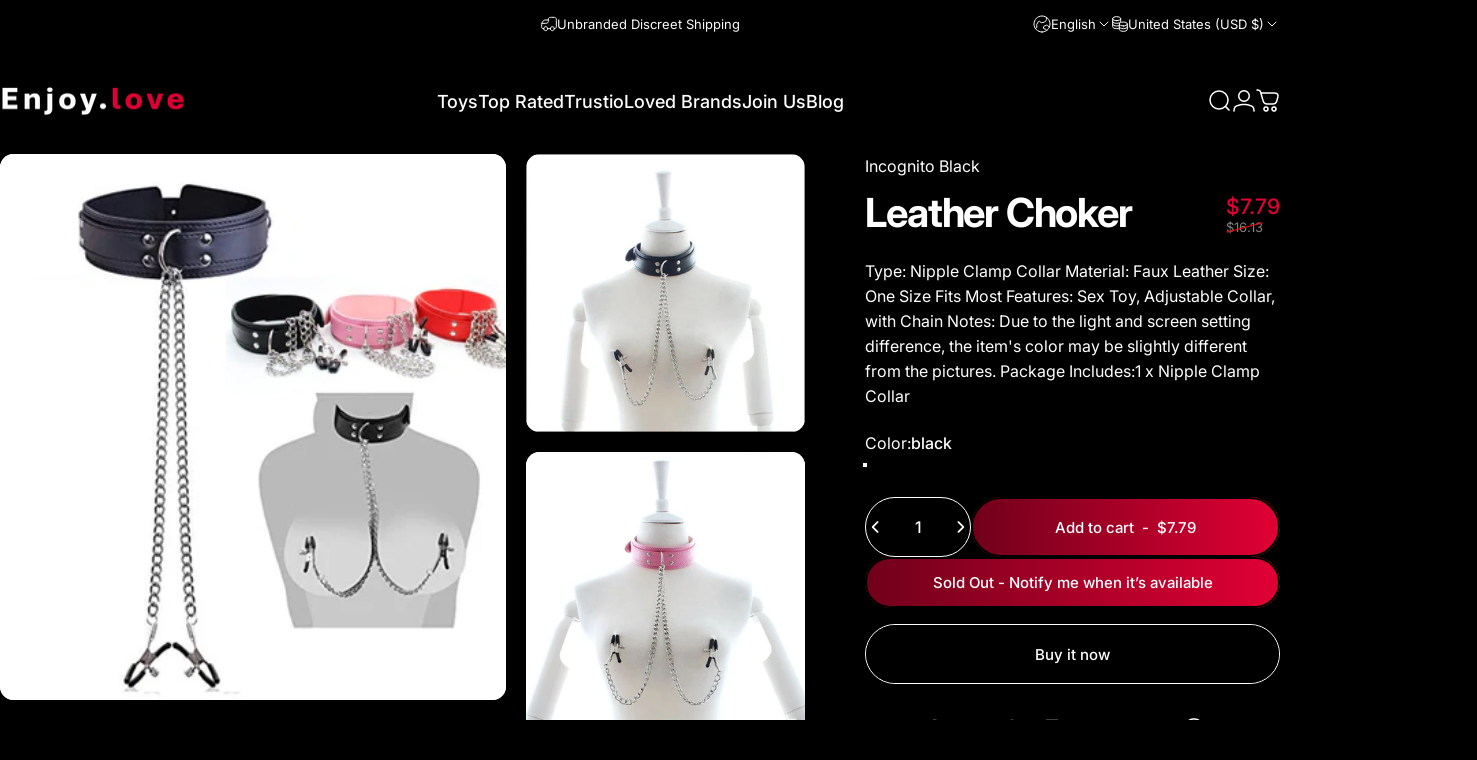

--- FILE ---
content_type: text/html; charset=utf-8
request_url: https://sexand.toys/products/leather-choker
body_size: 43672
content:
<!doctype html>
<html class="no-js" lang="en" dir="ltr">
  <head>
    <meta charset="utf-8">
    <meta http-equiv="X-UA-Compatible" content="IE=edge,chrome=1">
    <meta name="viewport" content="width=device-width,initial-scale=1">
    <meta name="theme-color" content="#000000">
    <link rel="canonical" href="https://sexand.toys/products/leather-choker">
    <link rel="preconnect" href="https://cdn.shopify.com" crossorigin>
    <link rel="preconnect" href="https://fonts.shopifycdn.com" crossorigin>
    
    <link rel="dns-prefetch" href="https://ajax.googleapis.com">
    <link rel="dns-prefetch" href="https://maps.googleapis.com">
    <link rel="dns-prefetch" href="https://maps.gstatic.com">
    
<title>Leather Choker &ndash; Sexand.Toys</title><meta name="description" content="Type: Nipple Clamp Collar Material: Faux Leather Size: One Size Fits Most Features: Sex Toy, Adjustable Collar, with Chain Notes: Due to the light and screen setting difference, the item&#39;s color may be slightly different from the pictures. Package Includes:1 x Nipple Clamp Collar">
<meta property="og:site_name" content="Sexand.Toys">
<meta property="og:url" content="https://sexand.toys/products/leather-choker">
<meta property="og:title" content="Leather Choker">
<meta property="og:type" content="product">
<meta property="og:description" content="Type: Nipple Clamp Collar Material: Faux Leather Size: One Size Fits Most Features: Sex Toy, Adjustable Collar, with Chain Notes: Due to the light and screen setting difference, the item&#39;s color may be slightly different from the pictures. Package Includes:1 x Nipple Clamp Collar"><meta property="og:price:amount" content="7.79">
  <meta property="og:price:currency" content="USD"><meta property="og:image" content="http://sexand.toys/cdn/shop/products/Leather-Choker-Collar-with-Nipples-Breast-Clamp-Clip-Chain-Slave-BDSM-Sex-Toys-for-Woman-Couple.jpg_Q90.jpg_cef6e998-9ad2-46b0-b454-abddb2f9bf99.webp?v=1700399939">
  <meta property="og:image:secure_url" content="https://sexand.toys/cdn/shop/products/Leather-Choker-Collar-with-Nipples-Breast-Clamp-Clip-Chain-Slave-BDSM-Sex-Toys-for-Woman-Couple.jpg_Q90.jpg_cef6e998-9ad2-46b0-b454-abddb2f9bf99.webp?v=1700399939">
  <meta property="og:image:width" content="800">
  <meta property="og:image:height" content="800"><meta name="twitter:site" content="@shopify">
<meta name="twitter:card" content="summary_large_image">
<meta name="twitter:title" content="Leather Choker">
<meta name="twitter:description" content="Type: Nipple Clamp Collar Material: Faux Leather Size: One Size Fits Most Features: Sex Toy, Adjustable Collar, with Chain Notes: Due to the light and screen setting difference, the item&#39;s color may be slightly different from the pictures. Package Includes:1 x Nipple Clamp Collar">
<style>@font-face {
  font-family: Inter;
  font-weight: 400;
  font-style: normal;
  font-display: swap;
  src: url("//sexand.toys/cdn/fonts/inter/inter_n4.b2a3f24c19b4de56e8871f609e73ca7f6d2e2bb9.woff2?h1=NmFjY2IyLmFjY291bnQubXlzaG9waWZ5LmNvbQ&h2=c2V4YW5kLnRveXM&hmac=460f01cf36e7e08e0749366b962d640985c1a4a32a1f5e9f62ad9374cadcc457") format("woff2"),
       url("//sexand.toys/cdn/fonts/inter/inter_n4.af8052d517e0c9ffac7b814872cecc27ae1fa132.woff?h1=NmFjY2IyLmFjY291bnQubXlzaG9waWZ5LmNvbQ&h2=c2V4YW5kLnRveXM&hmac=671dd24e6df6fa86f1035239107dacc5cc22016bb788c7d06ee9b1ba1cc10182") format("woff");
}
@font-face {
  font-family: Inter;
  font-weight: 500;
  font-style: normal;
  font-display: swap;
  src: url("//sexand.toys/cdn/fonts/inter/inter_n5.d7101d5e168594dd06f56f290dd759fba5431d97.woff2?h1=NmFjY2IyLmFjY291bnQubXlzaG9waWZ5LmNvbQ&h2=c2V4YW5kLnRveXM&hmac=83585e2aee9854e8975f36117b58a9b8d92bfb41601dfe3fe0c640426833558b") format("woff2"),
       url("//sexand.toys/cdn/fonts/inter/inter_n5.5332a76bbd27da00474c136abb1ca3cbbf259068.woff?h1=NmFjY2IyLmFjY291bnQubXlzaG9waWZ5LmNvbQ&h2=c2V4YW5kLnRveXM&hmac=dac5335dfa9b0ebdef9b8be07774513266027b01a0d75e10bbfe11c7916ae880") format("woff");
}
@font-face {
  font-family: Inter;
  font-weight: 700;
  font-style: normal;
  font-display: swap;
  src: url("//sexand.toys/cdn/fonts/inter/inter_n7.02711e6b374660cfc7915d1afc1c204e633421e4.woff2?h1=NmFjY2IyLmFjY291bnQubXlzaG9waWZ5LmNvbQ&h2=c2V4YW5kLnRveXM&hmac=40974452610627535f9adef56c2416b8c9122929a3fa283ed648519e0d146c87") format("woff2"),
       url("//sexand.toys/cdn/fonts/inter/inter_n7.6dab87426f6b8813070abd79972ceaf2f8d3b012.woff?h1=NmFjY2IyLmFjY291bnQubXlzaG9waWZ5LmNvbQ&h2=c2V4YW5kLnRveXM&hmac=6578a29aef1ff213a4ac84dcb7441119b638c9adec592a1de04c137658fd2b02") format("woff");
}
@font-face {
  font-family: Inter;
  font-weight: 400;
  font-style: italic;
  font-display: swap;
  src: url("//sexand.toys/cdn/fonts/inter/inter_i4.feae1981dda792ab80d117249d9c7e0f1017e5b3.woff2?h1=NmFjY2IyLmFjY291bnQubXlzaG9waWZ5LmNvbQ&h2=c2V4YW5kLnRveXM&hmac=1aec9038fc0a3314304c499dcff3cd93d2e837d1b5101bad2e448a05fc214c86") format("woff2"),
       url("//sexand.toys/cdn/fonts/inter/inter_i4.62773b7113d5e5f02c71486623cf828884c85c6e.woff?h1=NmFjY2IyLmFjY291bnQubXlzaG9waWZ5LmNvbQ&h2=c2V4YW5kLnRveXM&hmac=34429a3a4372ce2e947a552a96e98949e339879e335a85690649a73a20d83eca") format("woff");
}
@font-face {
  font-family: Inter;
  font-weight: 700;
  font-style: italic;
  font-display: swap;
  src: url("//sexand.toys/cdn/fonts/inter/inter_i7.b377bcd4cc0f160622a22d638ae7e2cd9b86ea4c.woff2?h1=NmFjY2IyLmFjY291bnQubXlzaG9waWZ5LmNvbQ&h2=c2V4YW5kLnRveXM&hmac=7cdfc7d21d4e70926bdd36af8a0640533c52053a9703ee33901d4cba9da36d7a") format("woff2"),
       url("//sexand.toys/cdn/fonts/inter/inter_i7.7c69a6a34e3bb44fcf6f975857e13b9a9b25beb4.woff?h1=NmFjY2IyLmFjY291bnQubXlzaG9waWZ5LmNvbQ&h2=c2V4YW5kLnRveXM&hmac=a24652193cdfcae8b14c6d4601bfb566a9caa2b2fcedeb874e3c2c84771ff825") format("woff");
}
:root {
    /*! General */
    --color-base-text: 255 255 255;
    --color-base-highlight: 224 0 52;
    --color-base-background: 0 0 0;
    --color-base-button: 0 0 0;
    --color-base-button-gradient: linear-gradient(90deg, rgba(112, 0, 26, 1), rgba(224, 0, 52, 1) 99%);
    --color-base-button-text: 255 255 255;
    --color-keyboard-focus: 11 97 205;
    --color-shadow: 168 232 226;
    --color-price: 215 215 215;
    --color-sale-price: 224 0 52;
    --color-sale-tag: 224 0 52;
    --color-sale-tag-text: 255 255 255;
    --color-rating: 245 158 11;
    --color-placeholder: 250 250 250;
    --color-success-text: 77 124 15;
    --color-success-background: 247 254 231;
    --color-error-text: 190 18 60;
    --color-error-background: 255 241 242;
    --color-info-text: 180 83 9;
    --color-info-background: 255 251 235;
    
    /*! Menu and drawers */
    --color-drawer-text: 255 255 255;
    --color-drawer-background: 15 6 25;
    --color-drawer-button-background: 255 255 255;
    --color-drawer-button-gradient: #ffffff;
    --color-drawer-button-text: 15 6 25;
    --color-drawer-overlay: 23 23 23;

    /*! Product card */
    --card-radius: var(--rounded-card);
    --card-border-width: 0.1rem;
    --card-border-opacity: 0.3;
    --card-shadow-opacity: 0.1;
    --card-shadow-horizontal-offset: 0.0rem;
    --card-shadow-vertical-offset: 0.0rem;

    /*! Buttons */
    --buttons-radius: var(--rounded-button);
    --buttons-border-width: 2px;
    --buttons-border-opacity: 1.0;
    --buttons-shadow-opacity: 0.0;
    --buttons-shadow-horizontal-offset: 0px;
    --buttons-shadow-vertical-offset: 0px;

    /*! Inputs */
    --inputs-radius: var(--rounded-input);
    --inputs-border-width: 0px;
    --inputs-border-opacity: 0.65;

    /*! Spacing */
    --sp-0d5: 0.125rem;
    --sp-1: 0.25rem;
    --sp-1d5: 0.375rem;
    --sp-2: 0.5rem;
    --sp-2d5: 0.625rem;
    --sp-3: 0.75rem;
    --sp-3d5: 0.875rem;
    --sp-4: 1rem;
    --sp-4d5: 1.125rem;
    --sp-5: 1.25rem;
    --sp-5d5: 1.375rem;
    --sp-6: 1.5rem;
    --sp-6d5: 1.625rem;
    --sp-7: 1.75rem;
    --sp-7d5: 1.875rem;
    --sp-8: 2rem;
    --sp-8d5: 2.125rem;
    --sp-9: 2.25rem;
    --sp-9d5: 2.375rem;
    --sp-10: 2.5rem;
    --sp-10d5: 2.625rem;
    --sp-11: 2.75rem;
    --sp-12: 3rem;
    --sp-13: 3.25rem;
    --sp-14: 3.5rem;
    --sp-15: 3.875rem;
    --sp-16: 4rem;
    --sp-18: 4.5rem;
    --sp-20: 5rem;
    --sp-23: 5.625rem;
    --sp-24: 6rem;
    --sp-28: 7rem;
    --sp-32: 8rem;
    --sp-36: 9rem;
    --sp-40: 10rem;
    --sp-44: 11rem;
    --sp-48: 12rem;
    --sp-52: 13rem;
    --sp-56: 14rem;
    --sp-60: 15rem;
    --sp-64: 16rem;
    --sp-68: 17rem;
    --sp-72: 18rem;
    --sp-80: 20rem;
    --sp-96: 24rem;
    --sp-100: 32rem;

    /*! Font family */
    --font-heading-family: Inter, sans-serif;
    --font-heading-style: normal;
    --font-heading-weight: 700;
    --font-heading-line-height: 1;
    --font-heading-letter-spacing: -0.03em;
    

    --font-body-family: Inter, sans-serif;
    --font-body-style: normal;
    --font-body-weight: 400;
    --font-body-line-height: 1.2;
    --font-body-letter-spacing: 0.0em;

    --font-navigation-family: var(--font-body-family);
    --font-navigation-size: clamp(0.875rem, 0.748rem + 0.3174vw, 1.125rem);
    --font-navigation-weight: 500;
    

    --font-button-family: var(--font-body-family);
    --font-button-size: clamp(0.875rem, 0.8115rem + 0.1587vw, 1.0rem);
    --font-button-weight: 500;
    

    --font-product-family: var(--font-body-family);
    --font-product-size: clamp(1.0rem, 0.873rem + 0.3175vw, 1.25rem);
    --font-product-weight: 500;
    

    /*! Font size */
    --text-3xs: 0.625rem;
    --text-2xs: 0.6875rem;
    --text-xs: 0.75rem;
    --text-2sm: 0.8125rem;
    --text-sm: 0.875rem;
    --text-base: 1.0rem;
    --text-lg: 1.125rem;
    --text-xl: 1.25rem;
    --text-2xl: 1.5rem;
    --text-3xl: 1.875rem;
    --text-4xl: 2.25rem;
    --text-5xl: 3.0rem;
    --text-6xl: 3.75rem;
    --text-7xl: 4.5rem;
    --text-8xl: 6.0rem;

    /*! Layout */
    --page-width: 1900px;
    --gap-padding: clamp(var(--sp-5), 2.526vw, var(--sp-12));
    --grid-gap: clamp(40px, 20vw, 60px);
    --page-padding: var(--sp-5);
    --page-container: min(calc(100vw - var(--scrollbar-width, 0px) - var(--page-padding) * 2), var(--page-width));
    --rounded-button: 3.75rem;
    --rounded-input: 0.75rem;
    --rounded-card: clamp(var(--sp-2d5), 1.053vw, var(--sp-5));
    --rounded-block: clamp(var(--sp-2d5), 1.053vw, var(--sp-5));

    /*! Other */
    --icon-weight: 1.5px;
  }

  @media screen and (min-width: 1024px) {
    :root {
      --page-padding: var(--sp-9);
    }
  }

  @media screen and (min-width: 1280px) {
    :root {
      --gap-padding: var(--sp-12);
      --page-padding: var(--sp-12);
      --page-container: min(calc(100vw - var(--scrollbar-width, 0px) - var(--page-padding) * 2), max(var(--page-width), 1280px));
    }
  }

  @media screen and (min-width: 1536px) {
    :root {
      --page-padding: max(var(--sp-12), 50vw - var(--scrollbar-width, 0px)/2 - var(--page-width)/2);
    }
  }
</style>
  <link rel="preload" as="font" href="//sexand.toys/cdn/fonts/inter/inter_n4.b2a3f24c19b4de56e8871f609e73ca7f6d2e2bb9.woff2?h1=NmFjY2IyLmFjY291bnQubXlzaG9waWZ5LmNvbQ&h2=c2V4YW5kLnRveXM&hmac=460f01cf36e7e08e0749366b962d640985c1a4a32a1f5e9f62ad9374cadcc457" type="font/woff2" crossorigin>
  

  <link rel="preload" as="font" href="//sexand.toys/cdn/fonts/inter/inter_n7.02711e6b374660cfc7915d1afc1c204e633421e4.woff2?h1=NmFjY2IyLmFjY291bnQubXlzaG9waWZ5LmNvbQ&h2=c2V4YW5kLnRveXM&hmac=40974452610627535f9adef56c2416b8c9122929a3fa283ed648519e0d146c87" type="font/woff2" crossorigin>
  
<link href="//sexand.toys/cdn/shop/t/5/assets/theme.css?v=63475356161844685881756224606" rel="stylesheet" type="text/css" media="all" /><link rel="stylesheet" href="//sexand.toys/cdn/shop/t/5/assets/apps.css?v=162097722211979372921756224606" media="print" fetchpriority="low" onload="this.media='all'">

    <script>window.performance && window.performance.mark && window.performance.mark('shopify.content_for_header.start');</script><meta name="google-site-verification" content="MSBSTDNs1l9Z5FO5zi4HwZagFZXqrltJH0boACOvVhQ">
<meta id="shopify-digital-wallet" name="shopify-digital-wallet" content="/78667809115/digital_wallets/dialog">
<link rel="alternate" hreflang="x-default" href="https://sexand.toys/products/leather-choker">
<link rel="alternate" hreflang="de" href="https://sexand.toys/de/products/leather-choker">
<link rel="alternate" hreflang="fr" href="https://sexand.toys/fr/products/leather-choker">
<link rel="alternate" hreflang="hi" href="https://sexand.toys/hi/products/leather-choker">
<link rel="alternate" type="application/json+oembed" href="https://sexand.toys/products/leather-choker.oembed">
<script async="async" src="/checkouts/internal/preloads.js?locale=en-US"></script>
<script id="shopify-features" type="application/json">{"accessToken":"456e28655db293594c4989f35e2199d7","betas":["rich-media-storefront-analytics"],"domain":"sexand.toys","predictiveSearch":true,"shopId":78667809115,"locale":"en"}</script>
<script>var Shopify = Shopify || {};
Shopify.shop = "6accb2.myshopify.com";
Shopify.locale = "en";
Shopify.currency = {"active":"USD","rate":"1.0"};
Shopify.country = "US";
Shopify.theme = {"name":"Concept - VIVIENBUILDS","id":186648625499,"schema_name":"Concept","schema_version":"4.3.1","theme_store_id":2412,"role":"main"};
Shopify.theme.handle = "null";
Shopify.theme.style = {"id":null,"handle":null};
Shopify.cdnHost = "sexand.toys/cdn";
Shopify.routes = Shopify.routes || {};
Shopify.routes.root = "/";</script>
<script type="module">!function(o){(o.Shopify=o.Shopify||{}).modules=!0}(window);</script>
<script>!function(o){function n(){var o=[];function n(){o.push(Array.prototype.slice.apply(arguments))}return n.q=o,n}var t=o.Shopify=o.Shopify||{};t.loadFeatures=n(),t.autoloadFeatures=n()}(window);</script>
<script id="shop-js-analytics" type="application/json">{"pageType":"product"}</script>
<script defer="defer" async type="module" src="//sexand.toys/cdn/shopifycloud/shop-js/modules/v2/client.init-shop-cart-sync_Bc8-qrdt.en.esm.js"></script>
<script defer="defer" async type="module" src="//sexand.toys/cdn/shopifycloud/shop-js/modules/v2/chunk.common_CmNk3qlo.esm.js"></script>
<script type="module">
  await import("//sexand.toys/cdn/shopifycloud/shop-js/modules/v2/client.init-shop-cart-sync_Bc8-qrdt.en.esm.js");
await import("//sexand.toys/cdn/shopifycloud/shop-js/modules/v2/chunk.common_CmNk3qlo.esm.js");

  window.Shopify.SignInWithShop?.initShopCartSync?.({"fedCMEnabled":true,"windoidEnabled":true});

</script>
<script>(function() {
  var isLoaded = false;
  function asyncLoad() {
    if (isLoaded) return;
    isLoaded = true;
    var urls = ["https:\/\/ecommerce.ordertracker.com\/orderstatus.js?shop=6accb2.myshopify.com","https:\/\/cdn.shopify.com\/s\/files\/1\/0786\/6780\/9115\/t\/2\/assets\/loy_78667809115.js?v=1730804850\u0026shop=6accb2.myshopify.com"];
    for (var i = 0; i < urls.length; i++) {
      var s = document.createElement('script');
      s.type = 'text/javascript';
      s.async = true;
      s.src = urls[i];
      var x = document.getElementsByTagName('script')[0];
      x.parentNode.insertBefore(s, x);
    }
  };
  if(window.attachEvent) {
    window.attachEvent('onload', asyncLoad);
  } else {
    window.addEventListener('load', asyncLoad, false);
  }
})();</script>
<script id="__st">var __st={"a":78667809115,"offset":-14400,"reqid":"2e5ec594-288b-4efb-bfc1-edad4293afc1-1761977944","pageurl":"sexand.toys\/products\/leather-choker","u":"aad334f63b60","p":"product","rtyp":"product","rid":8663950295387};</script>
<script>window.ShopifyPaypalV4VisibilityTracking = true;</script>
<script id="captcha-bootstrap">!function(){'use strict';const t='contact',e='account',n='new_comment',o=[[t,t],['blogs',n],['comments',n],[t,'customer']],c=[[e,'customer_login'],[e,'guest_login'],[e,'recover_customer_password'],[e,'create_customer']],r=t=>t.map((([t,e])=>`form[action*='/${t}']:not([data-nocaptcha='true']) input[name='form_type'][value='${e}']`)).join(','),a=t=>()=>t?[...document.querySelectorAll(t)].map((t=>t.form)):[];function s(){const t=[...o],e=r(t);return a(e)}const i='password',u='form_key',d=['recaptcha-v3-token','g-recaptcha-response','h-captcha-response',i],f=()=>{try{return window.sessionStorage}catch{return}},m='__shopify_v',_=t=>t.elements[u];function p(t,e,n=!1){try{const o=window.sessionStorage,c=JSON.parse(o.getItem(e)),{data:r}=function(t){const{data:e,action:n}=t;return t[m]||n?{data:e,action:n}:{data:t,action:n}}(c);for(const[e,n]of Object.entries(r))t.elements[e]&&(t.elements[e].value=n);n&&o.removeItem(e)}catch(o){console.error('form repopulation failed',{error:o})}}const l='form_type',E='cptcha';function T(t){t.dataset[E]=!0}const w=window,h=w.document,L='Shopify',v='ce_forms',y='captcha';let A=!1;((t,e)=>{const n=(g='f06e6c50-85a8-45c8-87d0-21a2b65856fe',I='https://cdn.shopify.com/shopifycloud/storefront-forms-hcaptcha/ce_storefront_forms_captcha_hcaptcha.v1.5.2.iife.js',D={infoText:'Protected by hCaptcha',privacyText:'Privacy',termsText:'Terms'},(t,e,n)=>{const o=w[L][v],c=o.bindForm;if(c)return c(t,g,e,D).then(n);var r;o.q.push([[t,g,e,D],n]),r=I,A||(h.body.append(Object.assign(h.createElement('script'),{id:'captcha-provider',async:!0,src:r})),A=!0)});var g,I,D;w[L]=w[L]||{},w[L][v]=w[L][v]||{},w[L][v].q=[],w[L][y]=w[L][y]||{},w[L][y].protect=function(t,e){n(t,void 0,e),T(t)},Object.freeze(w[L][y]),function(t,e,n,w,h,L){const[v,y,A,g]=function(t,e,n){const i=e?o:[],u=t?c:[],d=[...i,...u],f=r(d),m=r(i),_=r(d.filter((([t,e])=>n.includes(e))));return[a(f),a(m),a(_),s()]}(w,h,L),I=t=>{const e=t.target;return e instanceof HTMLFormElement?e:e&&e.form},D=t=>v().includes(t);t.addEventListener('submit',(t=>{const e=I(t);if(!e)return;const n=D(e)&&!e.dataset.hcaptchaBound&&!e.dataset.recaptchaBound,o=_(e),c=g().includes(e)&&(!o||!o.value);(n||c)&&t.preventDefault(),c&&!n&&(function(t){try{if(!f())return;!function(t){const e=f();if(!e)return;const n=_(t);if(!n)return;const o=n.value;o&&e.removeItem(o)}(t);const e=Array.from(Array(32),(()=>Math.random().toString(36)[2])).join('');!function(t,e){_(t)||t.append(Object.assign(document.createElement('input'),{type:'hidden',name:u})),t.elements[u].value=e}(t,e),function(t,e){const n=f();if(!n)return;const o=[...t.querySelectorAll(`input[type='${i}']`)].map((({name:t})=>t)),c=[...d,...o],r={};for(const[a,s]of new FormData(t).entries())c.includes(a)||(r[a]=s);n.setItem(e,JSON.stringify({[m]:1,action:t.action,data:r}))}(t,e)}catch(e){console.error('failed to persist form',e)}}(e),e.submit())}));const S=(t,e)=>{t&&!t.dataset[E]&&(n(t,e.some((e=>e===t))),T(t))};for(const o of['focusin','change'])t.addEventListener(o,(t=>{const e=I(t);D(e)&&S(e,y())}));const B=e.get('form_key'),M=e.get(l),P=B&&M;t.addEventListener('DOMContentLoaded',(()=>{const t=y();if(P)for(const e of t)e.elements[l].value===M&&p(e,B);[...new Set([...A(),...v().filter((t=>'true'===t.dataset.shopifyCaptcha))])].forEach((e=>S(e,t)))}))}(h,new URLSearchParams(w.location.search),n,t,e,['guest_login'])})(!0,!0)}();</script>
<script integrity="sha256-52AcMU7V7pcBOXWImdc/TAGTFKeNjmkeM1Pvks/DTgc=" data-source-attribution="shopify.loadfeatures" defer="defer" src="//sexand.toys/cdn/shopifycloud/storefront/assets/storefront/load_feature-81c60534.js" crossorigin="anonymous"></script>
<script data-source-attribution="shopify.dynamic_checkout.dynamic.init">var Shopify=Shopify||{};Shopify.PaymentButton=Shopify.PaymentButton||{isStorefrontPortableWallets:!0,init:function(){window.Shopify.PaymentButton.init=function(){};var t=document.createElement("script");t.src="https://sexand.toys/cdn/shopifycloud/portable-wallets/latest/portable-wallets.en.js",t.type="module",document.head.appendChild(t)}};
</script>
<script data-source-attribution="shopify.dynamic_checkout.buyer_consent">
  function portableWalletsHideBuyerConsent(e){var t=document.getElementById("shopify-buyer-consent"),n=document.getElementById("shopify-subscription-policy-button");t&&n&&(t.classList.add("hidden"),t.setAttribute("aria-hidden","true"),n.removeEventListener("click",e))}function portableWalletsShowBuyerConsent(e){var t=document.getElementById("shopify-buyer-consent"),n=document.getElementById("shopify-subscription-policy-button");t&&n&&(t.classList.remove("hidden"),t.removeAttribute("aria-hidden"),n.addEventListener("click",e))}window.Shopify?.PaymentButton&&(window.Shopify.PaymentButton.hideBuyerConsent=portableWalletsHideBuyerConsent,window.Shopify.PaymentButton.showBuyerConsent=portableWalletsShowBuyerConsent);
</script>
<script>
  function portableWalletsCleanup(e){e&&e.src&&console.error("Failed to load portable wallets script "+e.src);var t=document.querySelectorAll("shopify-accelerated-checkout .shopify-payment-button__skeleton, shopify-accelerated-checkout-cart .wallet-cart-button__skeleton"),e=document.getElementById("shopify-buyer-consent");for(let e=0;e<t.length;e++)t[e].remove();e&&e.remove()}function portableWalletsNotLoadedAsModule(e){e instanceof ErrorEvent&&"string"==typeof e.message&&e.message.includes("import.meta")&&"string"==typeof e.filename&&e.filename.includes("portable-wallets")&&(window.removeEventListener("error",portableWalletsNotLoadedAsModule),window.Shopify.PaymentButton.failedToLoad=e,"loading"===document.readyState?document.addEventListener("DOMContentLoaded",window.Shopify.PaymentButton.init):window.Shopify.PaymentButton.init())}window.addEventListener("error",portableWalletsNotLoadedAsModule);
</script>

<script type="module" src="https://sexand.toys/cdn/shopifycloud/portable-wallets/latest/portable-wallets.en.js" onError="portableWalletsCleanup(this)" crossorigin="anonymous"></script>
<script nomodule>
  document.addEventListener("DOMContentLoaded", portableWalletsCleanup);
</script>

<script id='scb4127' type='text/javascript' async='' src='https://sexand.toys/cdn/shopifycloud/privacy-banner/storefront-banner.js'></script><link id="shopify-accelerated-checkout-styles" rel="stylesheet" media="screen" href="https://sexand.toys/cdn/shopifycloud/portable-wallets/latest/accelerated-checkout-backwards-compat.css" crossorigin="anonymous">
<style id="shopify-accelerated-checkout-cart">
        #shopify-buyer-consent {
  margin-top: 1em;
  display: inline-block;
  width: 100%;
}

#shopify-buyer-consent.hidden {
  display: none;
}

#shopify-subscription-policy-button {
  background: none;
  border: none;
  padding: 0;
  text-decoration: underline;
  font-size: inherit;
  cursor: pointer;
}

#shopify-subscription-policy-button::before {
  box-shadow: none;
}

      </style>

<script>window.performance && window.performance.mark && window.performance.mark('shopify.content_for_header.end');</script>

    <script src="//sexand.toys/cdn/shop/t/5/assets/vendor.js?v=83836565987576270061756224606" defer="defer"></script>
    <script src="//sexand.toys/cdn/shop/t/5/assets/theme.js?v=137958394707155981401756224606" defer="defer"></script><script>
  document.documentElement.classList.replace('no-js', 'js');

  window.theme = window.theme || {};
  theme.routes = {
    shop_url: 'https://sexand.toys',
    root_url: '/',
    cart_url: '/cart',
    cart_add_url: '/cart/add',
    cart_change_url: '/cart/change',
    cart_update_url: '/cart/update',
    search_url: '/search',
    predictive_search_url: '/search/suggest'
  };

  theme.variantStrings = {
    preOrder: "Pre-order",
    addToCart: "Add to cart",
    soldOut: "Sold Out",
    unavailable: "Unavailable",
    addToBundle: "Add to bundle",
    backInStock: "Notify me when it’s available"
  };

  theme.shippingCalculatorStrings = {
    error: "One or more errors occurred while retrieving the shipping rates:",
    notFound: "Sorry, we do not ship to your address.",
    oneResult: "There is one shipping rate for your address:",
    multipleResults: "There are multiple shipping rates for your address:"
  };

  theme.discountStrings = {
    error: "Discount code cannot be applied to your cart",
    shippingError: "Shipping discounts are shown at checkout after adding an address"
  };

  theme.recipientFormStrings = {
    expanded: "Gift card recipient form expanded",
    collapsed: "Gift card recipient form collapsed"
  };

  theme.quickOrderListStrings = {
    itemsAdded: "[quantity] items added",
    itemAdded: "[quantity] item added",
    itemsRemoved: "[quantity] items removed",
    itemRemoved: "[quantity] item removed",
    viewCart: "View cart",
    each: "[money]\/ea",
    minError: "This item has a minimum of [min]",
    maxError: "This item has a maximum of [max]",
    stepError: "You can only add this item in increments of [step]"
  };

  theme.cartStrings = {
    error: "There was an error while updating your cart. Please try again.",
    quantityError: "You can only add [quantity] of this item to your cart."
  };

  theme.dateStrings = {
    d: "d",
    day: "Day",
    days: "Days",
    h: "h",
    hour: "Hour",
    hours: "Hours",
    m: "m",
    minute: "Min",
    minutes: "Mins",
    s: "s",
    second: "Sec",
    seconds: "Secs"
  };theme.strings = {
    recentlyViewedEmpty: "Your recently viewed is empty.",
    close: "Close",
    next: "Next",
    previous: "Previous",
    qrImageAlt: "QR code — scan to redeem gift card"
  };

  theme.settings = {
    moneyFormat: "${{amount}}",
    moneyWithCurrencyFormat: "${{amount}} USD",
    currencyCodeEnabled: false,
    externalLinksNewTab: false,
    cartType: "drawer",
    isCartTemplate: false,
    pswpModule: "\/\/sexand.toys\/cdn\/shop\/t\/5\/assets\/photoswipe.min.js?v=41760041872977459911756224606",
    themeName: 'Concept',
    themeVersion: '4.3.1',
    agencyId: ''
  };// We save the product ID in local storage to be eventually used for recently viewed section
    try {
      const recentlyViewedProducts = new Set(JSON.parse(window.localStorage.getItem(`${theme.settings.themeName}:recently-viewed`) || '[]'));

      recentlyViewedProducts.delete(8663950295387); // Delete first to re-move the product
      recentlyViewedProducts.add(8663950295387);

      window.localStorage.setItem(`${theme.settings.themeName}:recently-viewed`, JSON.stringify(Array.from(recentlyViewedProducts.values()).reverse()));
    } catch (e) {
      // Safari in private mode does not allow setting item, we silently fail
    }</script>
<!-- BEGIN app block: shopify://apps/foxify-page-builder/blocks/app-embed/4e19e422-f550-4994-9ea0-84f23728223d -->












  <script id='foxify-recently-viewed-product'>
    const productHandle = "leather-choker";
    let max = 20;
    const saveKey = 'foxify:recently-viewed';
    const products = localStorage.getItem(saveKey) ? JSON.parse(localStorage.getItem(saveKey)) : [];
    if (productHandle && !products.includes(productHandle)) {
      products.push(productHandle)
    }
    localStorage.setItem(saveKey, JSON.stringify(products.filter((x, i) => {
      return i <= max - 1
    })))
  </script>







<!-- END app block --><link href="https://monorail-edge.shopifysvc.com" rel="dns-prefetch">
<script>(function(){if ("sendBeacon" in navigator && "performance" in window) {try {var session_token_from_headers = performance.getEntriesByType('navigation')[0].serverTiming.find(x => x.name == '_s').description;} catch {var session_token_from_headers = undefined;}var session_cookie_matches = document.cookie.match(/_shopify_s=([^;]*)/);var session_token_from_cookie = session_cookie_matches && session_cookie_matches.length === 2 ? session_cookie_matches[1] : "";var session_token = session_token_from_headers || session_token_from_cookie || "";function handle_abandonment_event(e) {var entries = performance.getEntries().filter(function(entry) {return /monorail-edge.shopifysvc.com/.test(entry.name);});if (!window.abandonment_tracked && entries.length === 0) {window.abandonment_tracked = true;var currentMs = Date.now();var navigation_start = performance.timing.navigationStart;var payload = {shop_id: 78667809115,url: window.location.href,navigation_start,duration: currentMs - navigation_start,session_token,page_type: "product"};window.navigator.sendBeacon("https://monorail-edge.shopifysvc.com/v1/produce", JSON.stringify({schema_id: "online_store_buyer_site_abandonment/1.1",payload: payload,metadata: {event_created_at_ms: currentMs,event_sent_at_ms: currentMs}}));}}window.addEventListener('pagehide', handle_abandonment_event);}}());</script>
<script id="web-pixels-manager-setup">(function e(e,d,r,n,o){if(void 0===o&&(o={}),!Boolean(null===(a=null===(i=window.Shopify)||void 0===i?void 0:i.analytics)||void 0===a?void 0:a.replayQueue)){var i,a;window.Shopify=window.Shopify||{};var t=window.Shopify;t.analytics=t.analytics||{};var s=t.analytics;s.replayQueue=[],s.publish=function(e,d,r){return s.replayQueue.push([e,d,r]),!0};try{self.performance.mark("wpm:start")}catch(e){}var l=function(){var e={modern:/Edge?\/(1{2}[4-9]|1[2-9]\d|[2-9]\d{2}|\d{4,})\.\d+(\.\d+|)|Firefox\/(1{2}[4-9]|1[2-9]\d|[2-9]\d{2}|\d{4,})\.\d+(\.\d+|)|Chrom(ium|e)\/(9{2}|\d{3,})\.\d+(\.\d+|)|(Maci|X1{2}).+ Version\/(15\.\d+|(1[6-9]|[2-9]\d|\d{3,})\.\d+)([,.]\d+|)( \(\w+\)|)( Mobile\/\w+|) Safari\/|Chrome.+OPR\/(9{2}|\d{3,})\.\d+\.\d+|(CPU[ +]OS|iPhone[ +]OS|CPU[ +]iPhone|CPU IPhone OS|CPU iPad OS)[ +]+(15[._]\d+|(1[6-9]|[2-9]\d|\d{3,})[._]\d+)([._]\d+|)|Android:?[ /-](13[3-9]|1[4-9]\d|[2-9]\d{2}|\d{4,})(\.\d+|)(\.\d+|)|Android.+Firefox\/(13[5-9]|1[4-9]\d|[2-9]\d{2}|\d{4,})\.\d+(\.\d+|)|Android.+Chrom(ium|e)\/(13[3-9]|1[4-9]\d|[2-9]\d{2}|\d{4,})\.\d+(\.\d+|)|SamsungBrowser\/([2-9]\d|\d{3,})\.\d+/,legacy:/Edge?\/(1[6-9]|[2-9]\d|\d{3,})\.\d+(\.\d+|)|Firefox\/(5[4-9]|[6-9]\d|\d{3,})\.\d+(\.\d+|)|Chrom(ium|e)\/(5[1-9]|[6-9]\d|\d{3,})\.\d+(\.\d+|)([\d.]+$|.*Safari\/(?![\d.]+ Edge\/[\d.]+$))|(Maci|X1{2}).+ Version\/(10\.\d+|(1[1-9]|[2-9]\d|\d{3,})\.\d+)([,.]\d+|)( \(\w+\)|)( Mobile\/\w+|) Safari\/|Chrome.+OPR\/(3[89]|[4-9]\d|\d{3,})\.\d+\.\d+|(CPU[ +]OS|iPhone[ +]OS|CPU[ +]iPhone|CPU IPhone OS|CPU iPad OS)[ +]+(10[._]\d+|(1[1-9]|[2-9]\d|\d{3,})[._]\d+)([._]\d+|)|Android:?[ /-](13[3-9]|1[4-9]\d|[2-9]\d{2}|\d{4,})(\.\d+|)(\.\d+|)|Mobile Safari.+OPR\/([89]\d|\d{3,})\.\d+\.\d+|Android.+Firefox\/(13[5-9]|1[4-9]\d|[2-9]\d{2}|\d{4,})\.\d+(\.\d+|)|Android.+Chrom(ium|e)\/(13[3-9]|1[4-9]\d|[2-9]\d{2}|\d{4,})\.\d+(\.\d+|)|Android.+(UC? ?Browser|UCWEB|U3)[ /]?(15\.([5-9]|\d{2,})|(1[6-9]|[2-9]\d|\d{3,})\.\d+)\.\d+|SamsungBrowser\/(5\.\d+|([6-9]|\d{2,})\.\d+)|Android.+MQ{2}Browser\/(14(\.(9|\d{2,})|)|(1[5-9]|[2-9]\d|\d{3,})(\.\d+|))(\.\d+|)|K[Aa][Ii]OS\/(3\.\d+|([4-9]|\d{2,})\.\d+)(\.\d+|)/},d=e.modern,r=e.legacy,n=navigator.userAgent;return n.match(d)?"modern":n.match(r)?"legacy":"unknown"}(),u="modern"===l?"modern":"legacy",c=(null!=n?n:{modern:"",legacy:""})[u],f=function(e){return[e.baseUrl,"/wpm","/b",e.hashVersion,"modern"===e.buildTarget?"m":"l",".js"].join("")}({baseUrl:d,hashVersion:r,buildTarget:u}),m=function(e){var d=e.version,r=e.bundleTarget,n=e.surface,o=e.pageUrl,i=e.monorailEndpoint;return{emit:function(e){var a=e.status,t=e.errorMsg,s=(new Date).getTime(),l=JSON.stringify({metadata:{event_sent_at_ms:s},events:[{schema_id:"web_pixels_manager_load/3.1",payload:{version:d,bundle_target:r,page_url:o,status:a,surface:n,error_msg:t},metadata:{event_created_at_ms:s}}]});if(!i)return console&&console.warn&&console.warn("[Web Pixels Manager] No Monorail endpoint provided, skipping logging."),!1;try{return self.navigator.sendBeacon.bind(self.navigator)(i,l)}catch(e){}var u=new XMLHttpRequest;try{return u.open("POST",i,!0),u.setRequestHeader("Content-Type","text/plain"),u.send(l),!0}catch(e){return console&&console.warn&&console.warn("[Web Pixels Manager] Got an unhandled error while logging to Monorail."),!1}}}}({version:r,bundleTarget:l,surface:e.surface,pageUrl:self.location.href,monorailEndpoint:e.monorailEndpoint});try{o.browserTarget=l,function(e){var d=e.src,r=e.async,n=void 0===r||r,o=e.onload,i=e.onerror,a=e.sri,t=e.scriptDataAttributes,s=void 0===t?{}:t,l=document.createElement("script"),u=document.querySelector("head"),c=document.querySelector("body");if(l.async=n,l.src=d,a&&(l.integrity=a,l.crossOrigin="anonymous"),s)for(var f in s)if(Object.prototype.hasOwnProperty.call(s,f))try{l.dataset[f]=s[f]}catch(e){}if(o&&l.addEventListener("load",o),i&&l.addEventListener("error",i),u)u.appendChild(l);else{if(!c)throw new Error("Did not find a head or body element to append the script");c.appendChild(l)}}({src:f,async:!0,onload:function(){if(!function(){var e,d;return Boolean(null===(d=null===(e=window.Shopify)||void 0===e?void 0:e.analytics)||void 0===d?void 0:d.initialized)}()){var d=window.webPixelsManager.init(e)||void 0;if(d){var r=window.Shopify.analytics;r.replayQueue.forEach((function(e){var r=e[0],n=e[1],o=e[2];d.publishCustomEvent(r,n,o)})),r.replayQueue=[],r.publish=d.publishCustomEvent,r.visitor=d.visitor,r.initialized=!0}}},onerror:function(){return m.emit({status:"failed",errorMsg:"".concat(f," has failed to load")})},sri:function(e){var d=/^sha384-[A-Za-z0-9+/=]+$/;return"string"==typeof e&&d.test(e)}(c)?c:"",scriptDataAttributes:o}),m.emit({status:"loading"})}catch(e){m.emit({status:"failed",errorMsg:(null==e?void 0:e.message)||"Unknown error"})}}})({shopId: 78667809115,storefrontBaseUrl: "https://sexand.toys",extensionsBaseUrl: "https://extensions.shopifycdn.com/cdn/shopifycloud/web-pixels-manager",monorailEndpoint: "https://monorail-edge.shopifysvc.com/unstable/produce_batch",surface: "storefront-renderer",enabledBetaFlags: ["2dca8a86"],webPixelsConfigList: [{"id":"1017938267","configuration":"{\"config\":\"{\\\"pixel_id\\\":\\\"G-YCDNL81FRZ\\\",\\\"target_country\\\":\\\"US\\\",\\\"gtag_events\\\":[{\\\"type\\\":\\\"begin_checkout\\\",\\\"action_label\\\":\\\"G-YCDNL81FRZ\\\"},{\\\"type\\\":\\\"search\\\",\\\"action_label\\\":\\\"G-YCDNL81FRZ\\\"},{\\\"type\\\":\\\"view_item\\\",\\\"action_label\\\":[\\\"G-YCDNL81FRZ\\\",\\\"MC-FHRWL7F4Z2\\\"]},{\\\"type\\\":\\\"purchase\\\",\\\"action_label\\\":[\\\"G-YCDNL81FRZ\\\",\\\"MC-FHRWL7F4Z2\\\"]},{\\\"type\\\":\\\"page_view\\\",\\\"action_label\\\":[\\\"G-YCDNL81FRZ\\\",\\\"MC-FHRWL7F4Z2\\\"]},{\\\"type\\\":\\\"add_payment_info\\\",\\\"action_label\\\":\\\"G-YCDNL81FRZ\\\"},{\\\"type\\\":\\\"add_to_cart\\\",\\\"action_label\\\":\\\"G-YCDNL81FRZ\\\"}],\\\"enable_monitoring_mode\\\":false}\"}","eventPayloadVersion":"v1","runtimeContext":"OPEN","scriptVersion":"b2a88bafab3e21179ed38636efcd8a93","type":"APP","apiClientId":1780363,"privacyPurposes":[],"dataSharingAdjustments":{"protectedCustomerApprovalScopes":[]}},{"id":"573309275","configuration":"{\"accountID\":\"2de2ed03-0af8-4fa2-a602-a56f522d5573\",\"configs\":\"foxify,420dde02-66e0-4e84-a285-abcd1bbc3790,https:\/\/tracking.foxecom.app\/track\/batch\",\"appType\":\"production\"}","eventPayloadVersion":"v1","runtimeContext":"STRICT","scriptVersion":"22c5c1aa7eb30e90f9586cff580af32a","type":"APP","apiClientId":12239405057,"privacyPurposes":["ANALYTICS","MARKETING","SALE_OF_DATA"],"dataSharingAdjustments":{"protectedCustomerApprovalScopes":[]}},{"id":"shopify-app-pixel","configuration":"{}","eventPayloadVersion":"v1","runtimeContext":"STRICT","scriptVersion":"0450","apiClientId":"shopify-pixel","type":"APP","privacyPurposes":["ANALYTICS","MARKETING"]},{"id":"shopify-custom-pixel","eventPayloadVersion":"v1","runtimeContext":"LAX","scriptVersion":"0450","apiClientId":"shopify-pixel","type":"CUSTOM","privacyPurposes":["ANALYTICS","MARKETING"]}],isMerchantRequest: false,initData: {"shop":{"name":"Sexand.Toys","paymentSettings":{"currencyCode":"USD"},"myshopifyDomain":"6accb2.myshopify.com","countryCode":"US","storefrontUrl":"https:\/\/sexand.toys"},"customer":null,"cart":null,"checkout":null,"productVariants":[{"price":{"amount":7.79,"currencyCode":"USD"},"product":{"title":"Leather Choker","vendor":"Incognito Black","id":"8663950295387","untranslatedTitle":"Leather Choker","url":"\/products\/leather-choker","type":""},"id":"47338019094875","image":{"src":"\/\/sexand.toys\/cdn\/shop\/products\/Leather-Choker-Collar-with-Nipples-Breast-Clamp-Clip-Chain-Slave-BDSM-Sex-Toys-for-Woman-Couple.jpg_Q90.jpg_cef6e998-9ad2-46b0-b454-abddb2f9bf99.webp?v=1700399939"},"sku":"","title":"black","untranslatedTitle":"black"},{"price":{"amount":7.79,"currencyCode":"USD"},"product":{"title":"Leather Choker","vendor":"Incognito Black","id":"8663950295387","untranslatedTitle":"Leather Choker","url":"\/products\/leather-choker","type":""},"id":"47338019127643","image":{"src":"\/\/sexand.toys\/cdn\/shop\/products\/Leather-Choker-Collar-with-Nipples-Breast-Clamp-Clip-Chain-Slave-BDSM-Sex-Toys-for-Woman-Couple.jpg_640x640_74f506ec-f8f0-4869-a99d-8f886cbd12f1.webp?v=1700399939"},"sku":"","title":"pink","untranslatedTitle":"pink"},{"price":{"amount":7.79,"currencyCode":"USD"},"product":{"title":"Leather Choker","vendor":"Incognito Black","id":"8663950295387","untranslatedTitle":"Leather Choker","url":"\/products\/leather-choker","type":""},"id":"47338019160411","image":{"src":"\/\/sexand.toys\/cdn\/shop\/products\/Leather-Choker-Collar-with-Nipples-Breast-Clamp-Clip-Chain-Slave-BDSM-Sex-Toys-for-Woman-Couple.jpg_640x640_449e6ebb-d854-45c3-a9cd-33285840ba7a.jpg?v=1700399939"},"sku":"","title":"red","untranslatedTitle":"red"}],"purchasingCompany":null},},"https://sexand.toys/cdn","5303c62bw494ab25dp0d72f2dcm48e21f5a",{"modern":"","legacy":""},{"shopId":"78667809115","storefrontBaseUrl":"https:\/\/sexand.toys","extensionBaseUrl":"https:\/\/extensions.shopifycdn.com\/cdn\/shopifycloud\/web-pixels-manager","surface":"storefront-renderer","enabledBetaFlags":"[\"2dca8a86\"]","isMerchantRequest":"false","hashVersion":"5303c62bw494ab25dp0d72f2dcm48e21f5a","publish":"custom","events":"[[\"page_viewed\",{}],[\"product_viewed\",{\"productVariant\":{\"price\":{\"amount\":7.79,\"currencyCode\":\"USD\"},\"product\":{\"title\":\"Leather Choker\",\"vendor\":\"Incognito Black\",\"id\":\"8663950295387\",\"untranslatedTitle\":\"Leather Choker\",\"url\":\"\/products\/leather-choker\",\"type\":\"\"},\"id\":\"47338019094875\",\"image\":{\"src\":\"\/\/sexand.toys\/cdn\/shop\/products\/Leather-Choker-Collar-with-Nipples-Breast-Clamp-Clip-Chain-Slave-BDSM-Sex-Toys-for-Woman-Couple.jpg_Q90.jpg_cef6e998-9ad2-46b0-b454-abddb2f9bf99.webp?v=1700399939\"},\"sku\":\"\",\"title\":\"black\",\"untranslatedTitle\":\"black\"}}]]"});</script><script>
  window.ShopifyAnalytics = window.ShopifyAnalytics || {};
  window.ShopifyAnalytics.meta = window.ShopifyAnalytics.meta || {};
  window.ShopifyAnalytics.meta.currency = 'USD';
  var meta = {"product":{"id":8663950295387,"gid":"gid:\/\/shopify\/Product\/8663950295387","vendor":"Incognito Black","type":"","variants":[{"id":47338019094875,"price":779,"name":"Leather Choker - black","public_title":"black","sku":""},{"id":47338019127643,"price":779,"name":"Leather Choker - pink","public_title":"pink","sku":""},{"id":47338019160411,"price":779,"name":"Leather Choker - red","public_title":"red","sku":""}],"remote":false},"page":{"pageType":"product","resourceType":"product","resourceId":8663950295387}};
  for (var attr in meta) {
    window.ShopifyAnalytics.meta[attr] = meta[attr];
  }
</script>
<script class="analytics">
  (function () {
    var customDocumentWrite = function(content) {
      var jquery = null;

      if (window.jQuery) {
        jquery = window.jQuery;
      } else if (window.Checkout && window.Checkout.$) {
        jquery = window.Checkout.$;
      }

      if (jquery) {
        jquery('body').append(content);
      }
    };

    var hasLoggedConversion = function(token) {
      if (token) {
        return document.cookie.indexOf('loggedConversion=' + token) !== -1;
      }
      return false;
    }

    var setCookieIfConversion = function(token) {
      if (token) {
        var twoMonthsFromNow = new Date(Date.now());
        twoMonthsFromNow.setMonth(twoMonthsFromNow.getMonth() + 2);

        document.cookie = 'loggedConversion=' + token + '; expires=' + twoMonthsFromNow;
      }
    }

    var trekkie = window.ShopifyAnalytics.lib = window.trekkie = window.trekkie || [];
    if (trekkie.integrations) {
      return;
    }
    trekkie.methods = [
      'identify',
      'page',
      'ready',
      'track',
      'trackForm',
      'trackLink'
    ];
    trekkie.factory = function(method) {
      return function() {
        var args = Array.prototype.slice.call(arguments);
        args.unshift(method);
        trekkie.push(args);
        return trekkie;
      };
    };
    for (var i = 0; i < trekkie.methods.length; i++) {
      var key = trekkie.methods[i];
      trekkie[key] = trekkie.factory(key);
    }
    trekkie.load = function(config) {
      trekkie.config = config || {};
      trekkie.config.initialDocumentCookie = document.cookie;
      var first = document.getElementsByTagName('script')[0];
      var script = document.createElement('script');
      script.type = 'text/javascript';
      script.onerror = function(e) {
        var scriptFallback = document.createElement('script');
        scriptFallback.type = 'text/javascript';
        scriptFallback.onerror = function(error) {
                var Monorail = {
      produce: function produce(monorailDomain, schemaId, payload) {
        var currentMs = new Date().getTime();
        var event = {
          schema_id: schemaId,
          payload: payload,
          metadata: {
            event_created_at_ms: currentMs,
            event_sent_at_ms: currentMs
          }
        };
        return Monorail.sendRequest("https://" + monorailDomain + "/v1/produce", JSON.stringify(event));
      },
      sendRequest: function sendRequest(endpointUrl, payload) {
        // Try the sendBeacon API
        if (window && window.navigator && typeof window.navigator.sendBeacon === 'function' && typeof window.Blob === 'function' && !Monorail.isIos12()) {
          var blobData = new window.Blob([payload], {
            type: 'text/plain'
          });

          if (window.navigator.sendBeacon(endpointUrl, blobData)) {
            return true;
          } // sendBeacon was not successful

        } // XHR beacon

        var xhr = new XMLHttpRequest();

        try {
          xhr.open('POST', endpointUrl);
          xhr.setRequestHeader('Content-Type', 'text/plain');
          xhr.send(payload);
        } catch (e) {
          console.log(e);
        }

        return false;
      },
      isIos12: function isIos12() {
        return window.navigator.userAgent.lastIndexOf('iPhone; CPU iPhone OS 12_') !== -1 || window.navigator.userAgent.lastIndexOf('iPad; CPU OS 12_') !== -1;
      }
    };
    Monorail.produce('monorail-edge.shopifysvc.com',
      'trekkie_storefront_load_errors/1.1',
      {shop_id: 78667809115,
      theme_id: 186648625499,
      app_name: "storefront",
      context_url: window.location.href,
      source_url: "//sexand.toys/cdn/s/trekkie.storefront.5ad93876886aa0a32f5bade9f25632a26c6f183a.min.js"});

        };
        scriptFallback.async = true;
        scriptFallback.src = '//sexand.toys/cdn/s/trekkie.storefront.5ad93876886aa0a32f5bade9f25632a26c6f183a.min.js';
        first.parentNode.insertBefore(scriptFallback, first);
      };
      script.async = true;
      script.src = '//sexand.toys/cdn/s/trekkie.storefront.5ad93876886aa0a32f5bade9f25632a26c6f183a.min.js';
      first.parentNode.insertBefore(script, first);
    };
    trekkie.load(
      {"Trekkie":{"appName":"storefront","development":false,"defaultAttributes":{"shopId":78667809115,"isMerchantRequest":null,"themeId":186648625499,"themeCityHash":"11779571234902789050","contentLanguage":"en","currency":"USD","eventMetadataId":"27554bb2-c77d-44bb-840c-7edd0a2cff2f"},"isServerSideCookieWritingEnabled":true,"monorailRegion":"shop_domain","enabledBetaFlags":["f0df213a"]},"Session Attribution":{},"S2S":{"facebookCapiEnabled":false,"source":"trekkie-storefront-renderer","apiClientId":580111}}
    );

    var loaded = false;
    trekkie.ready(function() {
      if (loaded) return;
      loaded = true;

      window.ShopifyAnalytics.lib = window.trekkie;

      var originalDocumentWrite = document.write;
      document.write = customDocumentWrite;
      try { window.ShopifyAnalytics.merchantGoogleAnalytics.call(this); } catch(error) {};
      document.write = originalDocumentWrite;

      window.ShopifyAnalytics.lib.page(null,{"pageType":"product","resourceType":"product","resourceId":8663950295387,"shopifyEmitted":true});

      var match = window.location.pathname.match(/checkouts\/(.+)\/(thank_you|post_purchase)/)
      var token = match? match[1]: undefined;
      if (!hasLoggedConversion(token)) {
        setCookieIfConversion(token);
        window.ShopifyAnalytics.lib.track("Viewed Product",{"currency":"USD","variantId":47338019094875,"productId":8663950295387,"productGid":"gid:\/\/shopify\/Product\/8663950295387","name":"Leather Choker - black","price":"7.79","sku":"","brand":"Incognito Black","variant":"black","category":"","nonInteraction":true,"remote":false},undefined,undefined,{"shopifyEmitted":true});
      window.ShopifyAnalytics.lib.track("monorail:\/\/trekkie_storefront_viewed_product\/1.1",{"currency":"USD","variantId":47338019094875,"productId":8663950295387,"productGid":"gid:\/\/shopify\/Product\/8663950295387","name":"Leather Choker - black","price":"7.79","sku":"","brand":"Incognito Black","variant":"black","category":"","nonInteraction":true,"remote":false,"referer":"https:\/\/sexand.toys\/products\/leather-choker"});
      }
    });


        var eventsListenerScript = document.createElement('script');
        eventsListenerScript.async = true;
        eventsListenerScript.src = "//sexand.toys/cdn/shopifycloud/storefront/assets/shop_events_listener-b8f524ab.js";
        document.getElementsByTagName('head')[0].appendChild(eventsListenerScript);

})();</script>
<script
  defer
  src="https://sexand.toys/cdn/shopifycloud/perf-kit/shopify-perf-kit-2.1.1.min.js"
  data-application="storefront-renderer"
  data-shop-id="78667809115"
  data-render-region="gcp-us-east1"
  data-page-type="product"
  data-theme-instance-id="186648625499"
  data-theme-name="Concept"
  data-theme-version="4.3.1"
  data-monorail-region="shop_domain"
  data-resource-timing-sampling-rate="10"
  data-shs="true"
  data-shs-beacon="true"
  data-shs-export-with-fetch="true"
  data-shs-logs-sample-rate="1"
></script>
</head>

  <body class="template-product" data-rounded-button="round" data-rounded-input="round-slight" data-rounded-block="round" data-rounded-card="round" data-button-hover="standard" data-page-transition data-lazy-image data-title-animation data-page-rendering>  
    <a class="sr-only skip-link" href="#MainContent">Skip to content</a><loading-bar class="loading-bar block fixed top-0 left-0 w-full h-full overflow-hidden pointer-events-none"><svg class="icon icon-spinner icon-lg absolute animate-spin" viewBox="0 0 24 24" stroke="currentColor" fill="none" xmlns="http://www.w3.org/2000/svg">
      <path stroke-linecap="round" stroke-linejoin="round" d="M2 12C2 17.5228 6.47715 22 12 22C17.5228 22 22 17.5228 22 12C22 6.47715 17.5228 2 12 2"></path>
    </svg></loading-bar>
<mouse-cursor class="mouse-cursor z-50 fixed select-none flex items-center justify-center pointer-events-none rounded-full"> 
  <svg class="icon icon-cursor" stroke="currentColor" viewBox="0 0 40 40" fill="none" xmlns="http://www.w3.org/2000/svg">
    <path d="M10 30L30 10M10 10L30 30" stroke-width="2.5" stroke-linecap="round" stroke-linejoin="round"></path>
  </svg>
</mouse-cursor>
<!-- BEGIN sections: header-group -->
<div id="shopify-section-sections--26287706177883__announcement-bar" class="shopify-section shopify-section-group-header-group topbar-section"><style>
    :root {--topbar-height: var(--sp-12);}
    
    @media screen and (min-width: 1536px) {
      :root {--topbar-height: var(--sp-14);}
    }

    #shopify-section-sections--26287706177883__announcement-bar {
      --gradient-background: #000000;
      --color-background: 0 0 0;
      --color-foreground: 250 250 250;
      --color-highlight: 224 0 52;
    }
  </style><nav class="topbar topbar--center page-width page-width--full section section--rounded relative grid py-0 h-full w-full items-center" aria-label="Announcement bar"><div class="announcement-bar h-full flex justify-center lg:justify-center relative">
        <announcement-bar id="Slider-sections--26287706177883__announcement-bar" class="announcement__slides" autoplay autoplay-speed="5"><div class="announcement__slide flex h-full" ><div class="announcement__content flex items-center gap-2"><span class="announcement-icon hidden md:block"><svg class="icon icon-truck icon-xs stroke-1" viewBox="0 0 16 16" stroke="currentColor" fill="none" xmlns="http://www.w3.org/2000/svg">
      <path d="M6.66675 12.6667H9.33342M6.66675 12.6667C6.66675 13.7712 5.77132 14.6667 4.66675 14.6667C3.56218 14.6667 2.66675 13.7712 2.66675 12.6667M6.66675 12.6667C6.66675 11.5621 5.77132 10.6667 4.66675 10.6667C3.56218 10.6667 2.66675 11.5621 2.66675 12.6667M9.33342 12.6667C9.33342 13.7712 10.2288 14.6667 11.3334 14.6667C12.438 14.6667 13.3334 13.7712 13.3334 12.6667M9.33342 12.6667C9.33342 11.5621 10.2288 10.6667 11.3334 10.6667C12.438 10.6667 13.3334 11.5621 13.3334 12.6667M13.3334 12.6667V12.6667C14.438 12.6667 15.3334 11.7712 15.3334 10.6667V4.53334C15.3334 3.41324 15.3334 2.85319 15.1154 2.42536C14.9237 2.04904 14.6177 1.74308 14.2414 1.55133C13.8136 1.33334 13.2535 1.33334 12.1334 1.33334H10.3334C9.40153 1.33334 8.93559 1.33334 8.56805 1.48558C8.07799 1.68857 7.68864 2.07792 7.48566 2.56798C7.33342 2.93552 7.33342 3.40146 7.33342 4.33334V4.33334C7.33342 5.26523 7.33342 5.73117 7.18117 6.09871C6.97819 6.58877 6.58884 6.97811 6.09878 7.1811C5.73124 7.33334 5.2653 7.33334 4.33341 7.33334H1.00008M2.66675 12.6667V12.6667C2.20176 12.6667 1.96927 12.6667 1.77852 12.6156C1.26088 12.4769 0.85656 12.0725 0.717859 11.5549C0.666748 11.3642 0.666748 11.1317 0.666748 10.6667V8.86795C0.666748 8.44463 0.666748 8.23297 0.688385 8.0258C0.734513 7.58411 0.853872 7.15318 1.04157 6.7507C1.1296 6.56192 1.2385 6.38042 1.4563 6.01743V6.01743C1.78307 5.47281 1.94646 5.20049 2.14753 4.97976C2.57779 4.50743 3.14762 4.18479 3.77402 4.05886C4.06674 4.00001 4.38431 4.00001 5.01944 4.00001H7.33342" stroke-linecap="round" stroke-linejoin="round"/>
    </svg></span><p class="announcement-text leading-tight">Unbranded Discreet Shipping</p></div></div></announcement-bar></div><div class="localization hidden lg:flex items-center h-full"><div class="localization__item h-full relative" role="combobox" aria-controls="LanguageLocalization-sections--26287706177883__announcement-bar" aria-expanded="false" aria-label="Language">
            <button type="button" class="flex items-center gap-3 h-full z-2 relative"><api-button class="api-only" data-id="announcement_localization_language_form" data-section-id="sections--26287706177883__announcement-bar"></api-button><svg class="icon icon-language icon-xs stroke-1 hidden xl:block" viewBox="0 0 18 18" stroke="currentColor" fill="none" xmlns="http://www.w3.org/2000/svg">
      <path stroke-linecap="round" stroke-linejoin="round" d="M9 17C13.4183 17 17 13.4183 17 9C17 4.58172 13.4183 1 9 1C4.58172 1 1 4.58172 1 9C1 13.4183 4.58172 17 9 17Z"></path>
      <path stroke-linecap="round" stroke-linejoin="round" d="M2.46661 13.6167L3.44161 13.025C3.53831 12.9654 3.61815 12.882 3.67358 12.7829C3.729 12.6837 3.75816 12.572 3.75828 12.4584L3.77495 9.45005C3.77628 9.32533 3.81392 9.20371 3.88328 9.10005L5.53328 6.50838C5.58279 6.43181 5.64731 6.36607 5.72293 6.31512C5.79855 6.26416 5.88371 6.22906 5.97327 6.21193C6.06283 6.1948 6.15493 6.19599 6.24402 6.21543C6.33311 6.23487 6.41733 6.27216 6.49161 6.32505L8.12495 7.50838C8.26587 7.60663 8.4374 7.65099 8.60828 7.63338L11.2333 7.27505C11.3925 7.25312 11.538 7.17296 11.6416 7.05005L13.4916 4.91672C13.6013 4.78667 13.6579 4.62 13.6499 4.45005L13.5583 2.42505"></path>
      <path stroke-linecap="round" stroke-linejoin="round" d="M13.925 15.3083L13.025 14.4083C12.9418 14.3251 12.8384 14.2648 12.725 14.2333L10.9334 13.7666C10.776 13.7235 10.6399 13.6243 10.5508 13.4876C10.4617 13.3509 10.4259 13.1863 10.45 13.025L10.6417 11.675C10.6607 11.5614 10.7081 11.4545 10.7795 11.3642C10.8509 11.2739 10.944 11.203 11.05 11.1583L13.5834 10.1C13.701 10.0509 13.8303 10.0366 13.9558 10.0587C14.0814 10.0809 14.1979 10.1386 14.2917 10.225L16.3667 12.125"></path>
    </svg><span class="leading-tight">English</span><svg class="icon icon-chevron-down icon-xs" viewBox="0 0 24 24" stroke="currentColor" fill="none" xmlns="http://www.w3.org/2000/svg">
      <path stroke-linecap="round" stroke-linejoin="round" d="M6 9L12 15L18 9"></path>
    </svg></button>
            <dropdown-localization class="dropdown opacity-0 invisible z-30 absolute top-100 left-0 pointer-events-none" id="LanguageLocalization-sections--26287706177883__announcement-bar"><div class="dropdown__container" id="announcement_localization_language_form"></div></dropdown-localization>
          </div><div class="localization__item h-full relative" role="combobox" aria-controls="CountryLocalization-sections--26287706177883__announcement-bar" aria-expanded="false" aria-label="Country/region">
            <button type="button" class="flex items-center gap-3 h-full z-2 relative"><api-button class="api-only" data-id="announcement_localization_country_form" data-section-id="sections--26287706177883__announcement-bar"></api-button><svg class="icon icon-currency icon-xs stroke-1 hidden xl:block" viewBox="0 0 16 16" stroke="currentColor" fill="none" xmlns="http://www.w3.org/2000/svg">
      <path stroke-linecap="round" stroke-linejoin="round" d="M0.666687 2.66675V5.33341C0.666687 6.43808 2.45735 7.33341 4.66669 7.33341C6.87602 7.33341 8.66669 6.43808 8.66669 5.33341V2.66675"></path>
      <path stroke-linecap="round" stroke-linejoin="round" d="M0.666687 5.3335V8.00016C0.666687 9.10483 2.45735 10.0002 4.66669 10.0002C5.69135 10.0002 6.62535 9.80683 7.33335 9.49016"></path>
      <path stroke-linecap="round" stroke-linejoin="round" d="M0.666687 8V10.6667C0.666687 11.7713 2.45735 12.6667 4.66669 12.6667C5.69135 12.6667 6.62602 12.474 7.33335 12.1573"></path>
      <path stroke-linecap="round" stroke-linejoin="round" d="M4.66669 4.66675C6.87583 4.66675 8.66669 3.77132 8.66669 2.66675C8.66669 1.56218 6.87583 0.666748 4.66669 0.666748C2.45755 0.666748 0.666687 1.56218 0.666687 2.66675C0.666687 3.77132 2.45755 4.66675 4.66669 4.66675Z"></path>
      <path stroke-linecap="round" stroke-linejoin="round" d="M7.33337 8V10.6667C7.33337 11.7713 9.12404 12.6667 11.3334 12.6667C13.5427 12.6667 15.3334 11.7713 15.3334 10.6667V8"></path>
      <path stroke-linecap="round" stroke-linejoin="round" d="M7.33337 10.6667V13.3334C7.33337 14.4381 9.12404 15.3334 11.3334 15.3334C13.5427 15.3334 15.3334 14.4381 15.3334 13.3334V10.6667"></path>
      <path stroke-linecap="round" stroke-linejoin="round" d="M11.3334 10C13.5425 10 15.3334 9.10457 15.3334 8C15.3334 6.89543 13.5425 6 11.3334 6C9.12424 6 7.33337 6.89543 7.33337 8C7.33337 9.10457 9.12424 10 11.3334 10Z"></path>
    </svg><span class="leading-tight">United States (USD $)</span><svg class="icon icon-chevron-down icon-xs" viewBox="0 0 24 24" stroke="currentColor" fill="none" xmlns="http://www.w3.org/2000/svg">
      <path stroke-linecap="round" stroke-linejoin="round" d="M6 9L12 15L18 9"></path>
    </svg></button>
            <dropdown-localization class="dropdown opacity-0 invisible z-30 absolute top-100 right-0 pointer-events-none" id="CountryLocalization-sections--26287706177883__announcement-bar"><div class="dropdown__container" id="announcement_localization_country_form"></div></dropdown-localization>
          </div></div></nav>
</div><div id="shopify-section-sections--26287706177883__header" class="shopify-section shopify-section-group-header-group header-section"><style>
  #shopify-section-sections--26287706177883__header {
    --section-padding-top: 32px;
    --section-padding-bottom: 32px;
    --color-background: 0 0 0;
    --color-foreground: 255 255 255;
    --color-transparent: 255 255 255;
  }
</style><menu-drawer id="MenuDrawer" class="menu-drawer drawer drawer--start z-30 fixed bottom-0 left-0 h-full w-full pointer-events-none"
  data-section-id="sections--26287706177883__header"
  hidden
>
  <overlay-element class="overlay fixed-modal invisible opacity-0 fixed bottom-0 left-0 w-full h-screen pointer-events-none" aria-controls="MenuDrawer" aria-expanded="false"></overlay-element>
  <div class="drawer__inner z-10 absolute top-0 flex flex-col w-full h-full overflow-hidden">
    <gesture-element class="drawer__header flex justify-between opacity-0 invisible relative">
      <span class="drawer__title heading lg:text-3xl text-2xl leading-none tracking-tight"></span>
      <button class="button button--secondary button--close drawer__close hidden sm:flex items-center justify-center" type="button" is="hover-button" aria-controls="MenuDrawer" aria-expanded="false" aria-label="Close">
        <span class="btn-fill" data-fill></span>
        <span class="btn-text"><svg class="icon icon-close icon-sm" viewBox="0 0 20 20" stroke="currentColor" fill="none" xmlns="http://www.w3.org/2000/svg">
      <path stroke-linecap="round" stroke-linejoin="round" d="M5 15L15 5M5 5L15 15"></path>
    </svg></span>
      </button>
    </gesture-element>
    <div class="drawer__content opacity-0 invisible flex flex-col h-full grow shrink">
      <nav class="relative grow overflow-hidden" role="navigation">
        <ul class="drawer__scrollable drawer__menu relative w-full h-full" role="list" data-parent><li class="drawer__menu-group"><details is="menu-details">
  <summary class="drawer__menu-item block cursor-pointer relative" aria-expanded="false">
    <span class="heading text-2xl leading-none tracking-tight"><api-button class="api-only" data-id="DrawerSubMenu-sections--26287706177883__header-1" data-section-id="sections--26287706177883__header"></api-button>Toys</span><svg class="icon icon-chevron-right icon-lg" viewBox="0 0 24 24" stroke="currentColor" fill="none" xmlns="http://www.w3.org/2000/svg">
      <path stroke-linecap="round" stroke-linejoin="round" d="M10 6L16 12L10 18"></path>
    </svg></summary>
  <div class="drawer__submenu z-1 absolute top-0 left-0 flex flex-col w-full h-full" data-parent><button type="button" class="tracking-tight heading text-base shrink-0 flex items-center gap-3 w-full" data-close>Toys</button><div id="DrawerSubMenu-sections--26287706177883__header-1" class="drawer__scrollable flex flex-col h-full"></div></div>
</details>
</li><li class="drawer__menu-group"><a class="drawer__menu-item block heading text-2xl leading-none tracking-tight" href="/collections/top-rated">Top Rated</a></li><li class="drawer__menu-group"><a class="drawer__menu-item block heading text-2xl leading-none tracking-tight" href="/pages/trustio">Trustio</a></li><li class="drawer__menu-group"><a class="drawer__menu-item block heading text-2xl leading-none tracking-tight" href="/collections/loved-brands">Loved Brands</a></li><li class="drawer__menu-group"><a class="drawer__menu-item block heading text-2xl leading-none tracking-tight" href="/pages/affiliate-program">Join Us</a></li><li class="drawer__menu-group"><a class="drawer__menu-item block heading text-2xl leading-none tracking-tight" href="/blogs/news">Blog</a></li></ul>
      </nav>
      <div class="drawer__footer grid w-full"><div class="drawer__footer-top flex"><button type="button" class="flex gap-3 grow items-center justify-between" aria-controls="LocalizationLanguage-sections--26287706177883__header" aria-expanded="false"><api-button class="api-only" data-id="header_drawer_localization_language_form" data-section-id="sections--26287706177883__header"></api-button><span class="text-sm leading-none flex items-center gap-2 w-auto"><svg class="icon icon-language icon-xs stroke-1 hidden md:block shrink-0" viewBox="0 0 18 18" stroke="currentColor" fill="none" xmlns="http://www.w3.org/2000/svg">
      <path stroke-linecap="round" stroke-linejoin="round" d="M9 17C13.4183 17 17 13.4183 17 9C17 4.58172 13.4183 1 9 1C4.58172 1 1 4.58172 1 9C1 13.4183 4.58172 17 9 17Z"></path>
      <path stroke-linecap="round" stroke-linejoin="round" d="M2.46661 13.6167L3.44161 13.025C3.53831 12.9654 3.61815 12.882 3.67358 12.7829C3.729 12.6837 3.75816 12.572 3.75828 12.4584L3.77495 9.45005C3.77628 9.32533 3.81392 9.20371 3.88328 9.10005L5.53328 6.50838C5.58279 6.43181 5.64731 6.36607 5.72293 6.31512C5.79855 6.26416 5.88371 6.22906 5.97327 6.21193C6.06283 6.1948 6.15493 6.19599 6.24402 6.21543C6.33311 6.23487 6.41733 6.27216 6.49161 6.32505L8.12495 7.50838C8.26587 7.60663 8.4374 7.65099 8.60828 7.63338L11.2333 7.27505C11.3925 7.25312 11.538 7.17296 11.6416 7.05005L13.4916 4.91672C13.6013 4.78667 13.6579 4.62 13.6499 4.45005L13.5583 2.42505"></path>
      <path stroke-linecap="round" stroke-linejoin="round" d="M13.925 15.3083L13.025 14.4083C12.9418 14.3251 12.8384 14.2648 12.725 14.2333L10.9334 13.7666C10.776 13.7235 10.6399 13.6243 10.5508 13.4876C10.4617 13.3509 10.4259 13.1863 10.45 13.025L10.6417 11.675C10.6607 11.5614 10.7081 11.4545 10.7795 11.3642C10.8509 11.2739 10.944 11.203 11.05 11.1583L13.5834 10.1C13.701 10.0509 13.8303 10.0366 13.9558 10.0587C14.0814 10.0809 14.1979 10.1386 14.2917 10.225L16.3667 12.125"></path>
    </svg>English</span><svg class="icon icon-chevron-down icon-xs shrink-0" viewBox="0 0 24 24" stroke="currentColor" fill="none" xmlns="http://www.w3.org/2000/svg">
      <path stroke-linecap="round" stroke-linejoin="round" d="M6 9L12 15L18 9"></path>
    </svg></button><button type="button" class="flex gap-3 grow items-center justify-between" aria-controls="LocalizationCountry-sections--26287706177883__header" aria-expanded="false"><api-button class="api-only" data-id="header_drawer_localization_country_form" data-section-id="sections--26287706177883__header"></api-button><span class="text-sm leading-none flex items-center gap-2 w-auto"><svg class="icon icon-currency icon-xs stroke-1 hidden md:block shrink-0" viewBox="0 0 16 16" stroke="currentColor" fill="none" xmlns="http://www.w3.org/2000/svg">
      <path stroke-linecap="round" stroke-linejoin="round" d="M0.666687 2.66675V5.33341C0.666687 6.43808 2.45735 7.33341 4.66669 7.33341C6.87602 7.33341 8.66669 6.43808 8.66669 5.33341V2.66675"></path>
      <path stroke-linecap="round" stroke-linejoin="round" d="M0.666687 5.3335V8.00016C0.666687 9.10483 2.45735 10.0002 4.66669 10.0002C5.69135 10.0002 6.62535 9.80683 7.33335 9.49016"></path>
      <path stroke-linecap="round" stroke-linejoin="round" d="M0.666687 8V10.6667C0.666687 11.7713 2.45735 12.6667 4.66669 12.6667C5.69135 12.6667 6.62602 12.474 7.33335 12.1573"></path>
      <path stroke-linecap="round" stroke-linejoin="round" d="M4.66669 4.66675C6.87583 4.66675 8.66669 3.77132 8.66669 2.66675C8.66669 1.56218 6.87583 0.666748 4.66669 0.666748C2.45755 0.666748 0.666687 1.56218 0.666687 2.66675C0.666687 3.77132 2.45755 4.66675 4.66669 4.66675Z"></path>
      <path stroke-linecap="round" stroke-linejoin="round" d="M7.33337 8V10.6667C7.33337 11.7713 9.12404 12.6667 11.3334 12.6667C13.5427 12.6667 15.3334 11.7713 15.3334 10.6667V8"></path>
      <path stroke-linecap="round" stroke-linejoin="round" d="M7.33337 10.6667V13.3334C7.33337 14.4381 9.12404 15.3334 11.3334 15.3334C13.5427 15.3334 15.3334 14.4381 15.3334 13.3334V10.6667"></path>
      <path stroke-linecap="round" stroke-linejoin="round" d="M11.3334 10C13.5425 10 15.3334 9.10457 15.3334 8C15.3334 6.89543 13.5425 6 11.3334 6C9.12424 6 7.33337 6.89543 7.33337 8C7.33337 9.10457 9.12424 10 11.3334 10Z"></path>
    </svg>United States (USD $)
                </span><svg class="icon icon-chevron-down icon-xs shrink-0" viewBox="0 0 24 24" stroke="currentColor" fill="none" xmlns="http://www.w3.org/2000/svg">
      <path stroke-linecap="round" stroke-linejoin="round" d="M6 9L12 15L18 9"></path>
    </svg></button><modal-element id="LocalizationLanguage-sections--26287706177883__header" class="modal invisible absolute bottom-0 left-0 w-full h-full" role="dialog" hidden>
                <overlay-element class="fixed-modal opacity-0 z-1 absolute top-0 left-0 w-full h-full" aria-controls="LocalizationLanguage-sections--26287706177883__header" aria-expanded="false"></overlay-element>
                <div class="modal__container flex flex-col z-3 absolute left-0 bottom-0 w-full">
                  <button class="close items-center justify-center absolute top-0 right-0" type="button" is="magnet-button" aria-controls="LocalizationLanguage-sections--26287706177883__header" aria-expanded="false" aria-label="Close">
                    <span class="inline-block" data-text><svg class="icon icon-close icon-md" viewBox="0 0 20 20" stroke="currentColor" fill="none" xmlns="http://www.w3.org/2000/svg">
      <path stroke-linecap="round" stroke-linejoin="round" d="M5 15L15 5M5 5L15 15"></path>
    </svg></span>
                  </button><div class="modal__content flex flex-col overflow-hidden" id="header_drawer_localization_language_form"></div></div>
              </modal-element><modal-element id="LocalizationCountry-sections--26287706177883__header" class="modal invisible absolute bottom-0 left-0 w-full h-full" role="dialog" hidden>
                <overlay-element class="fixed-modal opacity-0 z-1 absolute top-0 left-0 w-full h-full" aria-controls="LocalizationCountry-sections--26287706177883__header" aria-expanded="false"></overlay-element>
                <div class="modal__container flex flex-col z-3 absolute left-0 bottom-0 w-full">
                  <button class="close items-center justify-center absolute top-0 right-0" type="button" aria-controls="LocalizationCountry-sections--26287706177883__header" aria-expanded="false" is="magnet-button" aria-label="Close">
                    <span class="inline-block" data-text><svg class="icon icon-close icon-md" viewBox="0 0 20 20" stroke="currentColor" fill="none" xmlns="http://www.w3.org/2000/svg">
      <path stroke-linecap="round" stroke-linejoin="round" d="M5 15L15 5M5 5L15 15"></path>
    </svg></span>
                  </button><div class="modal__content flex flex-col overflow-hidden" id="header_drawer_localization_country_form"></div></div>
              </modal-element></div><div class="drawer__footer-bottom flex items-center justify-between gap-6"><a href="/account/login" class="button button--primary icon-with-text" is="hover-link" rel="nofollow">
              <span class="btn-fill" data-fill></span>
              <span class="btn-text"><svg class="icon icon-account-2 icon-xs" viewBox="0 0 16 17" stroke="currentColor" fill="none" xmlns="http://www.w3.org/2000/svg">
      <rect width="6.5" height="6.5" x="4.75" y="1.917" rx="3.25"></rect>
      <path stroke-linecap="round" d="M8 10.834c1 0 2.667.222 3 .333.333.11 2.467.533 3 1.333.667 1 .667 1.334.667 2.667M8 10.834c-1 0-2.667.222-3 .333-.333.11-2.467.533-3 1.333-.667 1-.667 1.334-.667 2.667"></path>
    </svg>Login</span>
            </a><ul class="flex flex-wrap items-center gap-6" role="list"><li><a href="https://www.facebook.com/shopify" class="social_platform block relative" is="magnet-link" title="Sexand.Toys on Facebook"><svg class="icon icon-facebook icon-sm" viewBox="0 0 24 24" stroke="none" fill="currentColor" xmlns="http://www.w3.org/2000/svg">
      <path d="M9.03153 23L9 13H5V9H9V6.5C9 2.7886 11.2983 1 14.6091 1C16.1951 1 17.5581 1.11807 17.9553 1.17085V5.04948L15.6591 5.05052C13.8584 5.05052 13.5098 5.90614 13.5098 7.16171V9H18.75L16.75 13H13.5098V23H9.03153Z"/>
    </svg><span class="sr-only">Facebook</span>
        </a>
      </li><li><a href="https://twitter.com/shopify" class="social_platform block relative" is="magnet-link" title="Sexand.Toys on X (Twitter)"><svg class="icon icon-twitter icon-sm" viewBox="0 0 24 24" stroke="none" fill="currentColor" xmlns="http://www.w3.org/2000/svg">
      <path d="M13.8984 10.4679L21.3339 2H19.5687L13.1074 9.35221L7.95337 2H2L9.80183 13.1157L2 22H3.7652L10.5845 14.2315L16.03 22H21.9833M4.398 3.29892H7.10408L19.5687 20.7594H16.8626"/>
    </svg><span class="sr-only">X (Twitter)</span>
        </a>
      </li><li><a href="https://instagram.com/shopify" class="social_platform block relative" is="magnet-link" title="Sexand.Toys on Instagram"><svg class="icon icon-instagram icon-sm" viewBox="0 0 24 24" stroke="none" fill="currentColor" xmlns="http://www.w3.org/2000/svg">
      <path d="M12 2.98C14.94 2.98 15.28 2.99 16.44 3.04C17.14 3.04 17.83 3.18 18.48 3.42C18.96 3.6 19.39 3.88 19.75 4.24C20.12 4.59 20.4 5.03 20.57 5.51C20.81 6.16 20.94 6.85 20.95 7.55C21 8.71 21.01 9.06 21.01 12C21.01 14.94 21 15.28 20.95 16.44C20.95 17.14 20.81 17.83 20.57 18.48C20.39 18.95 20.11 19.39 19.75 19.75C19.39 20.11 18.96 20.39 18.48 20.57C17.83 20.81 17.14 20.94 16.44 20.95C15.28 21 14.93 21.01 12 21.01C9.07 21.01 8.72 21 7.55 20.95C6.85 20.95 6.16 20.81 5.51 20.57C5.03 20.39 4.6 20.11 4.24 19.75C3.87 19.4 3.59 18.96 3.42 18.48C3.18 17.83 3.05 17.14 3.04 16.44C2.99 15.28 2.98 14.93 2.98 12C2.98 9.07 2.99 8.72 3.04 7.55C3.04 6.85 3.18 6.16 3.42 5.51C3.6 5.03 3.88 4.6 4.24 4.24C4.59 3.87 5.03 3.59 5.51 3.42C6.16 3.18 6.85 3.05 7.55 3.04C8.71 2.99 9.06 2.98 12 2.98ZM12 1C9.01 1 8.64 1.01 7.47 1.07C6.56 1.09 5.65 1.26 4.8 1.58C4.07 1.86 3.4 2.3 2.85 2.85C2.3 3.41 1.86 4.07 1.58 4.8C1.26 5.65 1.09 6.56 1.07 7.47C1.02 8.64 1 9.01 1 12C1 14.99 1.01 15.36 1.07 16.53C1.09 17.44 1.26 18.35 1.58 19.2C1.86 19.93 2.3 20.6 2.85 21.15C3.41 21.7 4.07 22.14 4.8 22.42C5.65 22.74 6.56 22.91 7.47 22.93C8.64 22.98 9.01 23 12 23C14.99 23 15.36 22.99 16.53 22.93C17.44 22.91 18.35 22.74 19.2 22.42C19.93 22.14 20.6 21.7 21.15 21.15C21.7 20.59 22.14 19.93 22.42 19.2C22.74 18.35 22.91 17.44 22.93 16.53C22.98 15.36 23 14.99 23 12C23 9.01 22.99 8.64 22.93 7.47C22.91 6.56 22.74 5.65 22.42 4.8C22.14 4.07 21.7 3.4 21.15 2.85C20.59 2.3 19.93 1.86 19.2 1.58C18.35 1.26 17.44 1.09 16.53 1.07C15.36 1.02 14.99 1 12 1ZM12 6.35C10.88 6.35 9.79 6.68 8.86 7.3C7.93 7.92 7.21 8.8 6.78 9.84C6.35 10.87 6.24 12.01 6.46 13.1C6.68 14.2 7.22 15.2 8.01 15.99C8.8 16.78 9.81 17.32 10.9 17.54C12 17.76 13.13 17.65 14.16 17.22C15.19 16.79 16.07 16.07 16.7 15.14C17.32 14.21 17.65 13.12 17.65 12C17.65 10.5 17.05 9.06 16 8.01C14.94 6.95 13.5 6.36 12.01 6.36L12 6.35ZM12 15.67C11.27 15.67 10.57 15.45 9.96 15.05C9.36 14.65 8.89 14.07 8.61 13.4C8.33 12.73 8.26 11.99 8.4 11.28C8.54 10.57 8.89 9.92 9.4 9.4C9.91 8.88 10.57 8.54 11.28 8.4C11.99 8.26 12.73 8.33 13.4 8.61C14.07 8.89 14.64 9.36 15.05 9.96C15.45 10.56 15.67 11.27 15.67 12C15.67 12.97 15.28 13.91 14.6 14.59C13.91 15.28 12.98 15.66 12.01 15.66L12 15.67ZM17.87 7.45C18.6 7.45 19.19 6.86 19.19 6.13C19.19 5.4 18.6 4.81 17.87 4.81C17.14 4.81 16.55 5.4 16.55 6.13C16.55 6.86 17.14 7.45 17.87 7.45Z"/>
    </svg><span class="sr-only">Instagram</span>
        </a>
      </li><li><a href="https://www.youtube.com/user/shopify" class="social_platform block relative" is="magnet-link" title="Sexand.Toys on YouTube"><svg class="icon icon-youtube icon-sm" viewBox="0 0 24 24" stroke="none" fill="currentColor" xmlns="http://www.w3.org/2000/svg">
      <path d="M23.8 7.6C23.8 7.6 23.6 5.9 22.8 5.2C21.9 4.2 20.9 4.2 20.4 4.2C17 4 12 4 12 4C12 4 7 4 3.6 4.2C3.1 4.3 2.1 4.3 1.2 5.2C0.5 5.9 0.2 7.6 0.2 7.6C0.2 7.6 0 9.5 0 11.5V13.3C0 15.2 0.2 17.2 0.2 17.2C0.2 17.2 0.4 18.9 1.2 19.6C2.1 20.6 3.3 20.5 3.8 20.6C5.7 20.8 12 20.8 12 20.8C12 20.8 17 20.8 20.4 20.5C20.9 20.4 21.9 20.4 22.8 19.5C23.5 18.8 23.8 17.1 23.8 17.1C23.8 17.1 24 15.2 24 13.2V11.4C24 9.5 23.8 7.6 23.8 7.6ZM9.5 15.5V8.8L16 12.2L9.5 15.5Z"/>
    </svg><span class="sr-only">YouTube</span>
        </a>
      </li></ul></div>
      </div>
    </div>
  </div>
</menu-drawer>
<header data-section-id="sections--26287706177883__header" class="header header--left-center mobile:header--center page-width page-width--full section section--rounded section--padding grid items-center z-20 relative w-full" is="sticky-header" data-sticky-type="always"><div class="header__icons header__icons--start flex justify-start z-2">
  <div class="header__buttons flex items-center gap-1d5"><a href="/search" class="search-drawer-button flex items-center justify-center" is="magnet-link" aria-controls="SearchDrawer" aria-expanded="false" >
        <span class="sr-only">Search</span><svg class="icon icon-search icon-lg" viewBox="0 0 24 24" stroke="currentColor" fill="none" xmlns="http://www.w3.org/2000/svg">
      <path stroke-linecap="round" d="m21 21-3.636-3.636m0 0A9 9 0 1 0 4.636 4.636a9 9 0 0 0 12.728 12.728Z"></path>
    </svg></a><button class="menu-drawer-button flex items-center justify-center" type="button" is="magnet-button" aria-controls="MenuDrawer" aria-expanded="false">
        <span class="sr-only">Site navigation</span><svg class="icon icon-hamburger icon-lg" viewBox="0 0 24 24" stroke="currentColor" fill="none" xmlns="http://www.w3.org/2000/svg">
      <path stroke-linecap="round" d="M3 6H21M3 12H11M3 18H16"></path>
    </svg></button></div>
</div>
<div class="header__logo flex justify-center z-2" itemscope itemtype="http://schema.org/Organization"><a
      href="/"
      itemprop="url"
      class="header__logo-link flex items-center relative"
    >
      <span class="sr-only">Sexand.Toys</span><img src="//sexand.toys/cdn/shop/files/ChatGPT_Image_Sep_4_2025_03_03_42_PMlogo.png?v=1757054369&amp;width=900" alt="" srcset="//sexand.toys/cdn/shop/files/ChatGPT_Image_Sep_4_2025_03_03_42_PMlogo.png?v=1757054369&amp;width=185 185w, //sexand.toys/cdn/shop/files/ChatGPT_Image_Sep_4_2025_03_03_42_PMlogo.png?v=1757054369&amp;width=370 370w" width="900" height="150" loading="eager" sizes="185px" style="max-height: 30.833333333333332px;max-width: 185px;" itemprop="logo" is="lazy-image" class="logo hidden md:block"><img src="//sexand.toys/cdn/shop/files/ChatGPT_Image_Sep_4_2025_03_03_42_PMlogo.png?v=1757054369&amp;width=900" alt="" srcset="//sexand.toys/cdn/shop/files/ChatGPT_Image_Sep_4_2025_03_03_42_PMlogo.png?v=1757054369&amp;width=115 115w, //sexand.toys/cdn/shop/files/ChatGPT_Image_Sep_4_2025_03_03_42_PMlogo.png?v=1757054369&amp;width=230 230w" width="900" height="150" loading="eager" sizes="115px" style="max-height: 19.166666666666668px;max-width: 115px;" itemprop="logo" is="lazy-image" class="logo md:hidden"></a></div><div class="header__navigation hidden lg:flex lg:gap-5 lg:justify-start">
    <nav class="header__menu hidden lg:flex" role="navigation" aria-label="Primary"><ul class="flex flex-wrap list-menu with-block"><li>
        <details is="details-dropdown" trigger="hover" level="top">
          <summary data-link="/collections/toys" class="z-2 relative rounded-full">
            <magnet-element class="menu__item text-sm-lg flex items-center font-medium z-2 relative cursor-pointer" data-magnet="0">
              <span class="btn-text" data-text>Toys</span><span class="btn-text btn-duplicate">Toys</span></magnet-element>
          </summary>
          <div id="DropdownMenu-sections--26287706177883__header-1-start" class="dropdown opacity-0 invisible absolute top-0 max-w-full pointer-events-none">
            <div class="dropdown__container relative"><span class="dropdown__corner corner left top flex absolute pointer-events-none">
  <svg class="w-full h-auto" viewBox="0 0 101 101" stroke="none" fill="currentColor" xmlns="http://www.w3.org/2000/svg">
    <path fill-rule="evenodd" clip-rule="evenodd" d="M101 0H0V101H1C1 45.7715 45.7715 1 101 1V0Z"></path>
    <path d="M1 101C1 45.7715 45.7715 1 101 1" fill="none"></path>
  </svg>
</span>
<span class="dropdown__corner corner right top flex absolute pointer-events-none">
  <svg class="w-full h-auto" viewBox="0 0 101 101" stroke="none" fill="currentColor" xmlns="http://www.w3.org/2000/svg">
    <path fill-rule="evenodd" clip-rule="evenodd" d="M101 0H0V101H1C1 45.7715 45.7715 1 101 1V0Z"></path>
    <path d="M1 101C1 45.7715 45.7715 1 101 1" fill="none"></path>
  </svg>
</span><ul class="dropdown__nav flex flex-col gap-1d5 xl:gap-2" role="list"><li class="opacity-0">
                      <p>
                        <a href="/collections/vibrators-1" class="reversed-link text-sm-base">Vibrators</a>
                      </p>
                    </li><li class="opacity-0">
                      <p>
                        <a href="/collections/dildos" class="reversed-link text-sm-base">Dildos</a>
                      </p>
                    </li><li class="opacity-0">
                      <p>
                        <a href="/collections/anal-toys" class="reversed-link text-sm-base">Anal toys</a>
                      </p>
                    </li><li class="opacity-0">
                      <p>
                        <a href="/collections/sleeves-masturbators" class="reversed-link text-sm-base">Sleeves & Masturbators</a>
                      </p>
                    </li><li class="opacity-0">
                      <p>
                        <a href="/collections/couple-play" class="reversed-link text-sm-base">Couple Play</a>
                      </p>
                    </li><li class="opacity-0">
                      <p>
                        <a href="/collections/lubricants-essentials" class="reversed-link text-sm-base">Lubricants & Essentials</a>
                      </p>
                    </li><li class="opacity-0">
                      <p>
                        <a href="/collections/bdsm-kink" class="reversed-link text-sm-base">BDSM & Kink</a>
                      </p>
                    </li><li class="opacity-0">
                      <p>
                        <a href="/collections/remote-app-controlled" class="reversed-link text-sm-base">Remote/App-Controlled</a>
                      </p>
                    </li><li class="opacity-0">
                      <p>
                        <a href="/collections/sex-machine" class="reversed-link text-sm-base">Sex Machine</a>
                      </p>
                    </li></ul>
            </div>
          </div>
        </details>
      </li><li>
        <a href="/collections/top-rated" class="menu__item text-sm-lg flex items-center font-medium z-2 relative cursor-pointer" is="magnet-link" data-magnet="0">
          <span class="btn-text" data-text>Top Rated</span><span class="btn-text btn-duplicate">Top Rated</span></a>
      </li><li>
        <a href="/pages/trustio" class="menu__item text-sm-lg flex items-center font-medium z-2 relative cursor-pointer" is="magnet-link" data-magnet="0">
          <span class="btn-text" data-text>Trustio</span><span class="btn-text btn-duplicate">Trustio</span></a>
      </li><li>
        <a href="/collections/loved-brands" class="menu__item text-sm-lg flex items-center font-medium z-2 relative cursor-pointer" is="magnet-link" data-magnet="0">
          <span class="btn-text" data-text>Loved Brands</span><span class="btn-text btn-duplicate">Loved Brands</span></a>
      </li><li>
        <a href="/pages/affiliate-program" class="menu__item text-sm-lg flex items-center font-medium z-2 relative cursor-pointer" is="magnet-link" data-magnet="0">
          <span class="btn-text" data-text>Join Us</span><span class="btn-text btn-duplicate">Join Us</span></a>
      </li><li>
        <a href="/blogs/news" class="menu__item text-sm-lg flex items-center font-medium z-2 relative cursor-pointer" is="magnet-link" data-magnet="0">
          <span class="btn-text" data-text>Blog</span><span class="btn-text btn-duplicate">Blog</span></a>
      </li></ul>
</nav>
  </div><div class="header__icons header__icons--end flex justify-end z-2">
  <div class="header__buttons flex items-center gap-1d5"><a href="/search" class="search-drawer-button flex items-center justify-center" is="magnet-link" aria-controls="SearchDrawer" aria-expanded="false" >
        <span class="sr-only">Search</span><svg class="icon icon-search icon-lg" viewBox="0 0 24 24" stroke="currentColor" fill="none" xmlns="http://www.w3.org/2000/svg">
      <path stroke-linecap="round" d="m21 21-3.636-3.636m0 0A9 9 0 1 0 4.636 4.636a9 9 0 0 0 12.728 12.728Z"></path>
    </svg></a><a href="/account/login" class="hidden lg:flex items-center justify-center" is="magnet-link" rel="nofollow">
        <span class="sr-only">Login</span><svg class="icon icon-account icon-lg" viewBox="0 0 24 24" stroke="currentColor" fill="none" xmlns="http://www.w3.org/2000/svg">
      <rect width="10.5" height="10.5" x="6.75" y="1.75" rx="5.25"></rect>
      <path stroke-linecap="round" d="M12 15.5c1.5 0 4 .333 4.5.5.5.167 3.7.8 4.5 2 1 1.5 1 2 1 4m-10-6.5c-1.5 0-4 .333-4.5.5-.5.167-3.7.8-4.5 2-1 1.5-1 2-1 4"></path>
    </svg></a><a href="/cart" class="cart-drawer-button flex items-center justify-center relative" is="magnet-link" aria-controls="CartDrawer" aria-expanded="false" data-no-instant>
        <span class="sr-only">Cart</span><svg class="icon icon-cart icon-lg" viewBox="0 0 24 24" stroke="currentColor" fill="none" xmlns="http://www.w3.org/2000/svg">
          <path stroke-linecap="round" stroke-linejoin="round" d="M1 1h.5v0c.226 0 .339 0 .44.007a3 3 0 0 1 2.62 1.976c.034.095.065.204.127.42l.17.597m0 0 1.817 6.358c.475 1.664.713 2.496 1.198 3.114a4 4 0 0 0 1.633 1.231c.727.297 1.592.297 3.322.297h2.285c1.75 0 2.626 0 3.359-.302a4 4 0 0 0 1.64-1.253c.484-.627.715-1.472 1.175-3.161l.06-.221c.563-2.061.844-3.092.605-3.906a3 3 0 0 0-1.308-1.713C19.92 4 18.853 4 16.716 4H4.857ZM12 20a2 2 0 1 1-4 0 2 2 0 0 1 4 0Zm8 0a2 2 0 1 1-4 0 2 2 0 0 1 4 0Z"></path>
        </svg><cart-count class="count absolute top-0 right-0 text-xs" aria-label="0 items" hidden>0</cart-count>
      </a><button class="menu-drawer-button flex items-center justify-center" type="button" is="magnet-button" aria-controls="MenuDrawer" aria-expanded="false">
        <span class="sr-only">Site navigation</span><svg class="icon icon-hamburger icon-lg" viewBox="0 0 24 24" stroke="currentColor" fill="none" xmlns="http://www.w3.org/2000/svg">
      <path stroke-linecap="round" d="M3 6H21M3 12H11M3 18H16"></path>
    </svg></button></div>
</div>
<span class="header__corner corner left bottom flex absolute pointer-events-none">
  <svg class="w-full h-auto" viewBox="0 0 101 101" stroke="none" fill="currentColor" xmlns="http://www.w3.org/2000/svg">
    <path fill-rule="evenodd" clip-rule="evenodd" d="M101 0H0V101H1C1 45.7715 45.7715 1 101 1V0Z"></path>
    <path d="M1 101C1 45.7715 45.7715 1 101 1" fill="none"></path>
  </svg>
</span>
<span class="header__corner corner right bottom flex absolute pointer-events-none">
  <svg class="w-full h-auto" viewBox="0 0 101 101" stroke="none" fill="currentColor" xmlns="http://www.w3.org/2000/svg">
    <path fill-rule="evenodd" clip-rule="evenodd" d="M101 0H0V101H1C1 45.7715 45.7715 1 101 1V0Z"></path>
    <path d="M1 101C1 45.7715 45.7715 1 101 1" fill="none"></path>
  </svg>
</span><span class="header__cutout cutout opacity-0 absolute left-0 top-100 w-full pointer-events-none"></span></header><span class="overlay opacity-0 z-1 fixed left-0 w-full pointer-events-none"></span><script>
  if (Shopify.designMode) {
    document.documentElement.style.setProperty('--header-height', Math.round(document.getElementById('shopify-section-sections--26287706177883__header').clientHeight) + 'px');
  }
</script>


<style> #shopify-section-sections--26287706177883__header .btn-text {font-size: 18px;} </style></div>
<!-- END sections: header-group --><!-- BEGIN sections: overlay-group -->
<div id="shopify-section-sections--26287707619675__cart-drawer" class="shopify-section shopify-section-group-overlay-group"><script src="//sexand.toys/cdn/shop/t/5/assets/cart.js?v=41442985616982214971756224606" defer></script><cart-drawer id="CartDrawer" class="cart-drawer drawer drawer--end z-35 fixed bottom-0 left-0 h-full w-full pointer-events-none"
    role="dialog"
    aria-modal="true"
    aria-label="Cart"
    data-section-id="sections--26287707619675__cart-drawer"
    shopify-design-mode
    hidden
  >
    <overlay-element class="overlay fixed-modal invisible opacity-0 fixed bottom-0 left-0 w-full h-screen pointer-events-none" aria-controls="CartDrawer" aria-expanded="false"></overlay-element>
    <div class="drawer__inner z-10 absolute top-0 flex flex-col w-full h-full overflow-hidden">
      <gesture-element class="drawer__header flex justify-between opacity-0 invisible relative">
        <ul class="drawer__tabs flex gap-10" is="tab-list">
          <li>
            <button class="drawer__tab relative" type="button" aria-controls="MiniCart-sections--26287707619675__cart-drawer" aria-expanded="true">
              <span class="drawer__title heading lg:text-3xl text-2xl leading-none tracking-tight">Cart</span>
              <cart-count class="count absolute font-medium text-xs lg:text-sm leading-none" aria-label="0 items" hidden>0</cart-count>
            </button>
          </li><li>
              <button class="drawer__tab" type="button" aria-controls="RecentlyViewed-sections--26287707619675__cart-drawer" aria-expanded="false">
                <span class="drawer__title heading lg:text-3xl text-2xl leading-none tracking-tight">Recently viewed</span>
              </button>
            </li></ul>
        <button class="button button--secondary button--close drawer__close hidden sm:flex items-center justify-center" type="button" is="hover-button" aria-controls="CartDrawer" aria-expanded="false" aria-label="Close">
          <span class="btn-fill" data-fill></span>
          <span class="btn-text"><svg class="icon icon-close icon-sm" viewBox="0 0 20 20" stroke="currentColor" fill="none" xmlns="http://www.w3.org/2000/svg">
      <path stroke-linecap="round" stroke-linejoin="round" d="M5 15L15 5M5 5L15 15"></path>
    </svg></span>
        </button>
      </gesture-element>

      <div class="drawer__content opacity-0 invisible flex flex-col h-full grow shrink">
        <div id="MiniCart-sections--26287707619675__cart-drawer" class="drawer__panel opacity-0 flex flex-col overflow-hidden" open>
          <span class="sr-only">Cart</span>
          <div class="flex flex-col h-full"><div class="drawer__scrollable relative flex justify-center items-start grow shrink text-center">
                <div class="drawer__empty grid gap-5 md:gap-8">
                  <h2 class="drawer__empty-text heading leading-none tracking-tight">Your cart is currently empty.</h2>
                  <div class="drawer__empty-message text-sm md:text-base leading-tight rte"><p>Not sure where to start?<br/>Beginner toys:</p></div>
                  <ul class="drawer__empty-collections grid gap-3"><li>
                          <a class="flex items-center justify-between" href="/collections/abierta-fina">
                            <span class="flex items-center gap-3">Abierta Fina</span><svg class="icon icon-arrow-right icon-sm transform" viewBox="0 0 21 20" stroke="currentColor" fill="none" xmlns="http://www.w3.org/2000/svg">
      <path stroke-linecap="round" stroke-linejoin="round" d="M3 10H18M18 10L12.1667 4.16675M18 10L12.1667 15.8334"></path>
    </svg></a>
                        </li><li>
                          <a class="flex items-center justify-between" href="/collections/addiction">
                            <span class="flex items-center gap-3">Addiction</span><svg class="icon icon-arrow-right icon-sm transform" viewBox="0 0 21 20" stroke="currentColor" fill="none" xmlns="http://www.w3.org/2000/svg">
      <path stroke-linecap="round" stroke-linejoin="round" d="M3 10H18M18 10L12.1667 4.16675M18 10L12.1667 15.8334"></path>
    </svg></a>
                        </li><li>
                          <a class="flex items-center justify-between" href="/collections/ak-super-series">
                            <span class="flex items-center gap-3">AK Super Series</span><svg class="icon icon-arrow-right icon-sm transform" viewBox="0 0 21 20" stroke="currentColor" fill="none" xmlns="http://www.w3.org/2000/svg">
      <path stroke-linecap="round" stroke-linejoin="round" d="M3 10H18M18 10L12.1667 4.16675M18 10L12.1667 15.8334"></path>
    </svg></a>
                        </li><li>
                          <a class="flex items-center justify-between" href="/collections/alien-series">
                            <span class="flex items-center gap-3">Alien series</span><svg class="icon icon-arrow-right icon-sm transform" viewBox="0 0 21 20" stroke="currentColor" fill="none" xmlns="http://www.w3.org/2000/svg">
      <path stroke-linecap="round" stroke-linejoin="round" d="M3 10H18M18 10L12.1667 4.16675M18 10L12.1667 15.8334"></path>
    </svg></a>
                        </li></ul>
                </div>
              </div><div class="drawer__scrollable relative flex flex-col gap-9 grow shrink hidden"><div class="free-shipping-bar grid gap-3 w-full"><span class="text-sm leading-tight">Spend <span class="font-bold">$1,000.00</span> more to reach free shipping!</span>
    <progress-bar class="overflow-hidden rounded-full" style="--progress: 0%;"></progress-bar></div>
<cart-items class="block grow" data-section-id="sections--26287707619675__cart-drawer">
                <ul class="horizontal-products grid" role="list"></ul>
              </cart-items></div>
            <div class="drawer__footer grid w-full hidden"><div class="drawer__footer-top flex"><button type="button" class="flex gap-2d5 grow items-center justify-center" aria-controls="CartNote-sections--26287707619675__cart-drawer" aria-expanded="false"><svg class="icon icon-note icon-lg icon-light shrink-0" viewBox="0 0 25 24" stroke="currentColor" fill="none" xmlns="http://www.w3.org/2000/svg">
      <path class="fill" d="M12.9 2H12.1C8.73969 2 7.05953 2 5.77606 2.65396C4.64708 3.2292 3.7292 4.14708 3.15396 5.27606C2.5 6.55953 2.5 8.23969 2.5 11.6V12.4C2.5 15.7603 2.5 17.4405 3.15396 18.7239C3.7292 19.8529 4.64708 20.7708 5.77606 21.346C7.05953 22 8.73969 22 12.1 22H13.5C14.4319 22 14.8978 22 15.2654 21.8478C15.7554 21.6448 16.1448 21.2554 16.3478 20.7654C16.5 20.3978 16.5 19.9319 16.5 19C16.5 18.0681 16.5 17.6021 16.6522 17.2346C16.8552 16.7445 17.2446 16.3552 17.7346 16.1522C18.1022 16 18.5681 16 19.5 16C20.4319 16 20.8978 16 21.2654 15.8477C21.7554 15.6447 22.1448 15.2554 22.3478 14.7653C22.5 14.3978 22.5 13.9319 22.5 13V11.6C22.5 8.23969 22.5 6.55953 21.846 5.27606C21.2708 4.14708 20.3529 3.2292 19.2239 2.65396C17.9405 2 16.2603 2 12.9 2Z"></path>
      <path stroke-linecap="round" stroke-linejoin="round" d="M16.5 21.5V19.2C16.5 18.0799 16.5 17.5198 16.718 17.092C16.9097 16.7157 17.2157 16.4097 17.592 16.218C18.0198 16 18.5799 16 19.7 16H22M7.5 7H15.5M7.5 11H13.5M7.5 15H9.5M15.6716 22H12.1C8.73969 22 7.05953 22 5.77606 21.346C4.64708 20.7708 3.7292 19.8529 3.15396 18.7239C2.5 17.4405 2.5 15.7603 2.5 12.4V11.6C2.5 8.23969 2.5 6.55953 3.15396 5.27606C3.7292 4.14708 4.64708 3.2292 5.77606 2.65396C7.05953 2 8.73969 2 12.1 2H12.9C16.2603 2 17.9405 2 19.2239 2.65396C20.3529 3.2292 21.2708 4.14708 21.846 5.27606C22.5 6.55953 22.5 8.23969 22.5 11.6V15.1716C22.5 15.5088 22.5 15.6774 22.4912 15.8399C22.4171 17.2049 21.8791 18.5036 20.9663 19.5212C20.8577 19.6423 20.7385 19.7615 20.5 20V20C20.2615 20.2385 20.1423 20.3577 20.0212 20.4663C19.0036 21.3791 17.7049 21.9171 16.3399 21.9912C16.1774 22 16.0088 22 15.6716 22Z"></path>
    </svg><span class="reversed-link text-sm leading-tight">Order note</span>
                    </button><button type="button" class="flex gap-2d5 grow items-center justify-center" aria-controls="ShippingCalculator-sections--26287707619675__cart-drawer" aria-expanded="false"><api-button class="api-only" data-id="cart_drawer_shipping_calculator" data-section-id="sections--26287707619675__cart-drawer"></api-button><svg class="icon icon-package icon-lg icon-light shrink-0" viewBox="0 0 25 24" stroke="currentColor" fill="none" xmlns="http://www.w3.org/2000/svg">
      <path class="fill" d="M22.5 14.2825V7.28202C22.5 7.10718 22.4083 6.94515 22.2583 6.8552C22.0995 6.75991 21.9009 6.76067 21.7429 6.85718L15.0012 10.9731C14.0927 11.5278 13.6384 11.8052 13.1525 11.9135C12.7228 12.0092 12.2772 12.0092 11.8475 11.9135C11.3616 11.8052 10.9073 11.5278 9.99878 10.9731L3.25714 6.85718C3.09906 6.76067 2.90048 6.75991 2.74166 6.8552C2.59174 6.94515 2.5 7.10718 2.5 7.28202V14.2825C2.5 15.2735 2.5 15.769 2.64219 16.2143C2.76802 16.6083 2.97396 16.972 3.24708 17.2826C3.55572 17.6336 3.98062 17.8886 4.83042 18.3984L10.0304 21.5184C10.9283 22.0572 11.3773 22.3266 11.8565 22.4318C12.2805 22.5249 12.7195 22.5249 13.1435 22.4318C13.6227 22.3266 14.0717 22.0572 14.9696 21.5184L20.1696 18.3984C21.0194 17.8886 21.4443 17.6336 21.7529 17.2826C22.026 16.972 22.232 16.6083 22.3578 16.2143C22.5 15.769 22.5 15.2735 22.5 14.2825Z"></path>
      <path stroke-linecap="round" stroke-linejoin="round" d="M7.99988 9.5L17 4M12.5 12.5L21.5 7M12.5 12.5L3.5 7M12.5 12.5V22.5M2.5 9.71771V14.2823C2.5 15.2733 2.5 15.7688 2.64219 16.2141C2.76802 16.6081 2.97396 16.9718 3.24708 17.2824C3.55572 17.6334 3.98062 17.8884 4.83042 18.3983L10.0304 21.5183C10.9283 22.057 11.3773 22.3264 11.8565 22.4316C12.2805 22.5247 12.7195 22.5247 13.1435 22.4316C13.6227 22.3264 14.0717 22.057 14.9696 21.5183L20.1696 18.3983C21.0194 17.8884 21.4443 17.6334 21.7529 17.2824C22.026 16.9718 22.232 16.6081 22.3578 16.2141C22.5 15.7688 22.5 15.2733 22.5 14.2823V9.71771C22.5 8.72669 22.5 8.23117 22.3578 7.78593C22.232 7.39192 22.026 7.02818 21.7529 6.71757C21.4443 6.36657 21.0194 6.11163 20.1696 5.60175L14.9696 2.48175C14.0717 1.94301 13.6227 1.67364 13.1435 1.56839C12.7195 1.4753 12.2805 1.4753 11.8565 1.56839C11.3773 1.67364 10.9283 1.94301 10.0304 2.48175L4.83042 5.60175C3.98062 6.11163 3.55572 6.36657 3.24708 6.71757C2.97396 7.02818 2.76802 7.39192 2.64219 7.78593C2.5 8.23117 2.5 8.72669 2.5 9.71771Z"></path>
    </svg><span class="reversed-link text-sm leading-tight">Shipping</span>
                    </button><button type="button" class="flex gap-2d5 grow items-center justify-center" aria-controls="CartDiscount-sections--26287707619675__cart-drawer" aria-expanded="false"><svg class="icon icon-sale icon-lg icon-light shrink-0" viewBox="0 0 24 24" stroke="currentColor" fill="none" xmlns="http://www.w3.org/2000/svg">
      <path class="fill" d="M7.24012 4.02997H7.09012C6.01012 4.02997 5.47012 4.02997 5.06012 4.23997C4.70012 4.41997 4.40012 4.71997 4.22012 5.07997C4.01012 5.48997 4.01012 6.02997 4.01012 7.10997V7.22997C4.01012 7.64997 4.01012 7.85997 3.97012 8.05997C3.93012 8.23997 3.87012 8.40997 3.78012 8.56997C3.68012 8.74997 3.55012 8.90997 3.28012 9.22997L2.84012 9.74997C2.24012 10.46 1.94012 10.81 1.82012 11.21C1.72012 11.56 1.72012 11.93 1.82012 12.28C1.93012 12.68 2.23012 13.03 2.84012 13.74L3.28012 14.26C3.55012 14.58 3.69012 14.74 3.78012 14.92C3.87012 15.08 3.93012 15.25 3.97012 15.43C4.01012 15.63 4.01012 15.84 4.01012 16.26V16.38C4.01012 17.46 4.01012 18 4.22012 18.41C4.40012 18.77 4.70012 19.07 5.06012 19.25C5.47012 19.46 6.01012 19.46 7.09012 19.46H7.24012C7.66012 19.46 7.87012 19.46 8.07012 19.5C8.25012 19.54 8.42012 19.6 8.58012 19.69C8.76012 19.79 8.92012 19.93 9.24012 20.2L9.74012 20.63C10.4501 21.24 10.8101 21.55 11.2101 21.66C11.5601 21.76 11.9401 21.76 12.2901 21.66C12.6901 21.54 13.0501 21.24 13.7601 20.63L14.2601 20.2C14.5801 19.93 14.7401 19.79 14.9201 19.69C15.0801 19.6 15.2501 19.54 15.4301 19.5C15.6301 19.46 15.8401 19.46 16.2601 19.46H16.3701C17.4501 19.46 17.9901 19.46 18.4001 19.25C18.7601 19.07 19.0601 18.77 19.2401 18.41C19.4501 18 19.4501 17.46 19.4501 16.38V16.27C19.4501 15.85 19.4501 15.64 19.4901 15.44C19.5301 15.26 19.5901 15.09 19.6801 14.93C19.7801 14.75 19.9201 14.59 20.1901 14.27L20.6201 13.77C21.2301 13.06 21.5401 12.7 21.6501 12.3C21.7501 11.95 21.7501 11.57 21.6501 11.22C21.5301 10.82 21.2301 10.46 20.6201 9.74997L20.1901 9.24997C19.9201 8.92997 19.7801 8.76997 19.6801 8.58997C19.5901 8.42997 19.5301 8.25997 19.4901 8.07997C19.4501 7.87997 19.4501 7.66997 19.4501 7.24997V7.13997C19.4501 6.05997 19.4501 5.51997 19.2401 5.10997C19.0601 4.74997 18.7601 4.44997 18.4001 4.26997C17.9901 4.05997 17.4501 4.05997 16.3701 4.05997H16.2601C15.8401 4.05997 15.6301 4.05997 15.4301 4.01997C15.2501 3.97997 15.0801 3.91997 14.9201 3.82997C14.7401 3.72997 14.5801 3.58997 14.2601 3.31997L13.7601 2.88997C13.0501 2.27997 12.6901 1.96997 12.2901 1.85997C11.9401 1.75997 11.5601 1.75997 11.2101 1.85997C10.8101 1.97997 10.4501 2.27997 9.74012 2.88997L9.24012 3.31997C8.92012 3.58997 8.76012 3.72997 8.58012 3.82997C8.42012 3.91997 8.25012 3.97997 8.07012 4.01997C7.87012 4.05997 7.66012 4.05997 7.24012 4.05997V4.02997Z"></path>
      <path stroke-linecap="round" d="M8.38012 15.36L11.7501 11.74L15.1201 8.11997M14.9201 14.59C14.9201 14.81 14.7401 14.99 14.5201 14.99C14.3001 14.99 14.1201 14.81 14.1201 14.59M14.9201 14.59C14.9201 14.37 14.7401 14.19 14.5201 14.19C14.3001 14.19 14.1201 14.37 14.1201 14.59M14.9201 14.59H14.1201M9.42012 9.00997C9.42012 9.22997 9.24012 9.40997 9.02012 9.40997C8.80012 9.40997 8.62012 9.22997 8.62012 9.00997M9.42012 9.00997C9.42012 8.78997 9.24012 8.60997 9.02012 8.60997C8.80012 8.60997 8.62012 8.78997 8.62012 9.00997M9.42012 9.00997H8.62012M7.24012 4.02997H7.09012C6.01012 4.02997 5.47012 4.02997 5.06012 4.23997C4.70012 4.41997 4.40012 4.71997 4.22012 5.07997C4.01012 5.48997 4.01012 6.02997 4.01012 7.10997V7.22997C4.01012 7.64997 4.01012 7.85997 3.97012 8.05997C3.93012 8.23997 3.87012 8.40997 3.78012 8.56997C3.68012 8.74997 3.55012 8.90997 3.28012 9.22997L2.84012 9.74997C2.24012 10.46 1.94012 10.81 1.82012 11.21C1.72012 11.56 1.72012 11.93 1.82012 12.28C1.93012 12.68 2.23012 13.03 2.84012 13.74L3.28012 14.26C3.55012 14.58 3.69012 14.74 3.78012 14.92C3.87012 15.08 3.93012 15.25 3.97012 15.43C4.01012 15.63 4.01012 15.84 4.01012 16.26V16.38C4.01012 17.46 4.01012 18 4.22012 18.41C4.40012 18.77 4.70012 19.07 5.06012 19.25C5.47012 19.46 6.01012 19.46 7.09012 19.46H7.24012C7.66012 19.46 7.87012 19.46 8.07012 19.5C8.25012 19.54 8.42012 19.6 8.58012 19.69C8.76012 19.79 8.92012 19.93 9.24012 20.2L9.74012 20.63C10.4501 21.24 10.8101 21.55 11.2101 21.66C11.5601 21.76 11.9401 21.76 12.2901 21.66C12.6901 21.54 13.0501 21.24 13.7601 20.63L14.2601 20.2C14.5801 19.93 14.7401 19.79 14.9201 19.69C15.0801 19.6 15.2501 19.54 15.4301 19.5C15.6301 19.46 15.8401 19.46 16.2601 19.46H16.3701C17.4501 19.46 17.9901 19.46 18.4001 19.25C18.7601 19.07 19.0601 18.77 19.2401 18.41C19.4501 18 19.4501 17.46 19.4501 16.38V16.27C19.4501 15.85 19.4501 15.64 19.4901 15.44C19.5301 15.26 19.5901 15.09 19.6801 14.93C19.7801 14.75 19.9201 14.59 20.1901 14.27L20.6201 13.77C21.2301 13.06 21.5401 12.7 21.6501 12.3C21.7501 11.95 21.7501 11.57 21.6501 11.22C21.5301 10.82 21.2301 10.46 20.6201 9.74997L20.1901 9.24997C19.9201 8.92997 19.7801 8.76997 19.6801 8.58997C19.5901 8.42997 19.5301 8.25997 19.4901 8.07997C19.4501 7.87997 19.4501 7.66997 19.4501 7.24997V7.13997C19.4501 6.05997 19.4501 5.51997 19.2401 5.10997C19.0601 4.74997 18.7601 4.44997 18.4001 4.26997C17.9901 4.05997 17.4501 4.05997 16.3701 4.05997H16.2601C15.8401 4.05997 15.6301 4.05997 15.4301 4.01997C15.2501 3.97997 15.0801 3.91997 14.9201 3.82997C14.7401 3.72997 14.5801 3.58997 14.2601 3.31997L13.7601 2.88997C13.0501 2.27997 12.6901 1.96997 12.2901 1.85997C11.9401 1.75997 11.5601 1.75997 11.2101 1.85997C10.8101 1.97997 10.4501 2.27997 9.74012 2.88997L9.24012 3.31997C8.92012 3.58997 8.76012 3.72997 8.58012 3.82997C8.42012 3.91997 8.25012 3.97997 8.07012 4.01997C7.87012 4.05997 7.66012 4.05997 7.24012 4.05997V4.02997Z"></path>
    </svg><span class="reversed-link text-sm leading-tight">Discount</span></button><modal-element id="CartNote-sections--26287707619675__cart-drawer" class="modal invisible absolute bottom-0 left-0 w-full h-full" role="dialog" hidden>
                      <overlay-element class="fixed-modal opacity-0 z-1 absolute top-0 left-0 w-full h-full" aria-controls="CartNote-sections--26287707619675__cart-drawer" aria-expanded="false"></overlay-element>
                      <div class="modal__container flex flex-col z-3 absolute left-0 bottom-0 w-full">
                        <div class="modal__header flex items-center justify-between relative">
                          <span class="font-medium text-sm md:text-base">Order special instructions</span>
                          <button type="button" class="close flex items-center justify-center absolute top-0 right-0" is="magnet-button" aria-controls="CartNote-sections--26287707619675__cart-drawer" aria-expanded="false" aria-label="Close"><svg class="icon icon-close icon-md" viewBox="0 0 20 20" stroke="currentColor" fill="none" xmlns="http://www.w3.org/2000/svg">
      <path stroke-linecap="round" stroke-linejoin="round" d="M5 15L15 5M5 5L15 15"></path>
    </svg></button>
                        </div>
                        <div class="modal__content flex flex-col overflow-hidden">
                          <cart-note class="modal__scrollable grid gap-4">
                            <div class="field">
                              <textarea name="note" class="textarea is-floating" rows="3" placeholder=" " id="CartNoteForm-sections--26287707619675__cart-drawer"></textarea>
                              <label class="label is-floating" for="CartNoteForm-sections--26287707619675__cart-drawer">Order note</label>
                            </div>
                            <div class="justify-self-start">
                              <button class="button button--primary" type="button" is="hover-button" aria-controls="CartNote-sections--26287707619675__cart-drawer" aria-expanded="false">
                                <span class="btn-fill" data-fill></span>
                                <span class="btn-text">Apply</span>
                              </button>
                            </div>
                          </cart-note>
                        </div>
                      </div>
                    </modal-element><modal-element id="ShippingCalculator-sections--26287707619675__cart-drawer" class="modal invisible absolute bottom-0 left-0 w-full h-full" role="dialog" hidden>
                      <overlay-element class="fixed-modal opacity-0 z-1 absolute top-0 left-0 w-full h-full" aria-controls="ShippingCalculator-sections--26287707619675__cart-drawer" aria-expanded="false"></overlay-element>
                      <div class="modal__container flex flex-col z-3 absolute left-0 bottom-0 w-full">
                        <div class="modal__header flex items-center justify-between relative">
                          <span class="font-medium text-sm md:text-base">Estimate shipping rates</span>
                          <button type="button" class="close flex items-center justify-center absolute top-0 right-0" is="magnet-button" aria-controls="ShippingCalculator-sections--26287707619675__cart-drawer" aria-expanded="false" aria-label="Close"><svg class="icon icon-close icon-md" viewBox="0 0 20 20" stroke="currentColor" fill="none" xmlns="http://www.w3.org/2000/svg">
      <path stroke-linecap="round" stroke-linejoin="round" d="M5 15L15 5M5 5L15 15"></path>
    </svg></button>
                        </div><div class="modal__content flex flex-col overflow-hidden" id="cart_drawer_shipping_calculator"></div></div>
                    </modal-element><modal-element id="CartDiscount-sections--26287707619675__cart-drawer" class="modal invisible absolute bottom-0 left-0 w-full h-full" role="dialog" hidden>
                      <overlay-element class="fixed-modal opacity-0 z-1 absolute top-0 left-0 w-full h-full" aria-controls="CartDiscount-sections--26287707619675__cart-drawer" aria-expanded="false"></overlay-element>
                      <div class="modal__container flex flex-col z-3 absolute left-0 bottom-0 w-full">
                        <div class="modal__header flex items-center justify-between relative">
                          <span class="font-medium text-sm md:text-base">Discount</span>
                          <button type="button" class="close flex items-center justify-center absolute top-0 right-0" is="magnet-button" aria-controls="CartDiscount-sections--26287707619675__cart-drawer" aria-expanded="false" aria-label="Close"><svg class="icon icon-close icon-md" viewBox="0 0 20 20" stroke="currentColor" fill="none" xmlns="http://www.w3.org/2000/svg">
      <path stroke-linecap="round" stroke-linejoin="round" d="M5 15L15 5M5 5L15 15"></path>
    </svg></button>
                        </div>
                        <div class="modal__content flex flex-col overflow-hidden">
                          <form class="modal__scrollable cart-discount grid gap-4" action="/cart" method="POST" novalidate is="cart-discount" data-section-id="sections--26287707619675__cart-drawer">
                            <ul class="active-facets flex flex-wrap items-center gap-2" role="list" aria-label="Discounts"></ul>
                            <div class="flex gap-4">
                              <div class="field grow">
                                <input type="text" name="discount" class="input is-floating" rows="3" placeholder=" " id="CartDiscountForm-sections--26287707619675__cart-drawer"/>
                                <label class="label is-floating" for="CartDiscountForm-sections--26287707619675__cart-drawer">Discount code</label>
                              </div>
                              <div class="justify-self-start">
                                <button class="button button--primary" type="submit" is="hover-button">
                                  <span class="btn-fill" data-fill></span>
                                  <span class="btn-text">Apply</span>
                                </button>
                              </div>
                            </div>
                            <div class="alert alert--error alert--transparent flex gap-2d5" hidden><svg class="icon icon-alert-circle-filled icon-sm shrink-0" viewBox="0 0 24 24" stroke="none" fill="currentColor" xmlns="http://www.w3.org/2000/svg">
      <path fill-rule="evenodd" clip-rule="evenodd" d="M1.25 12C1.25 6.06294 6.06294 1.25 12 1.25C17.9371 1.25 22.75 6.06294 22.75 12C22.75 17.9371 17.9371 22.75 12 22.75C6.06294 22.75 1.25 17.9371 1.25 12ZM12.75 7C12.75 6.58579 12.4142 6.25 12 6.25C11.5858 6.25 11.25 6.58579 11.25 7V13C11.25 13.4142 11.5858 13.75 12 13.75C12.4142 13.75 12.75 13.4142 12.75 13V7ZM12 15.25C11.3096 15.25 10.75 15.8096 10.75 16.5C10.75 17.1904 11.3096 17.75 12 17.75C12.6904 17.75 13.25 17.1904 13.25 16.5C13.25 15.8096 12.6904 15.25 12 15.25Z"></path>
    </svg><div class="grid gap-2 align-self-center text-sm leading-tight"></div>
                            </div>
                          </form>
                        </div>
                      </div>
                    </modal-element></div><div class="drawer__footer-bottom grid gap-6">
                <div class="grid gap-4 sm:grid-6"><div class="grid grid-cols-2 gap-4">
                    <div class="tax-note text-sm sm:text-base rte">Taxes and <a href="/policies/shipping-policy">shipping</a> calculated at checkout</div>
                    <div class="totals grid place-self-end gap-1">
                      <span class="totals__subtotal text-sm sm:text-base">Subtotal</span>
                      <div class="totals__subtotal-value text-lg-2xl font-bold leading-none tracking-tight">$0.00 USD</div>
                    </div>
                  </div>
                </div><form action="/cart" method="POST" novalidate class="drawer__footer-buttons grid grid-cols-12 gap-4"><button class="button button--primary icon-with-text col-span-full" type="submit" name="checkout" is="hover-button">
                        <span class="btn-fill" data-fill></span>
                        <span class="btn-text"><svg class="icon icon-lock icon-sm hidden sm:block" viewBox="0 0 20 20" stroke="currentColor" fill="none" xmlns="http://www.w3.org/2000/svg">
      <path stroke-linecap="round" d="M5.83333 6.66675V5.83341C5.83333 4.74781 5.83333 4.205 5.97218 3.76463C6.26651 2.83114 6.99772 2.09993 7.93122 1.8056C8.37159 1.66675 8.91439 1.66675 10 1.66675V1.66675C11.0856 1.66675 11.6284 1.66675 12.0688 1.8056C13.0023 2.09993 13.7335 2.83114 14.0278 3.76463C14.1667 4.205 14.1667 4.74781 14.1667 5.83341V6.66675M10 11.6667V13.3334M8.33333 18.3334H11.6667C13.3741 18.3334 14.2278 18.3334 14.909 18.077C15.9871 17.6713 16.8379 16.8205 17.2436 15.7424C17.5 15.0612 17.5 14.2075 17.5 12.5001V12.5001C17.5 10.7926 17.5 9.93892 17.2436 9.25775C16.8379 8.17969 15.9871 7.32888 14.909 6.92312C14.2278 6.66675 13.3741 6.66675 11.6667 6.66675H8.33333C6.62589 6.66675 5.77218 6.66675 5.091 6.92312C4.01294 7.32888 3.16213 8.17969 2.75638 9.25775C2.5 9.93892 2.5 10.7926 2.5 12.5001V12.5001C2.5 14.2075 2.5 15.0612 2.75638 15.7424C3.16213 16.8205 4.01294 17.6713 5.091 18.077C5.77218 18.3334 6.62589 18.3334 8.33333 18.3334Z"></path>
    </svg>Check out</span>
                      </button></form></div>
            </div>
          </div>
        </div><div id="RecentlyViewed-sections--26287707619675__cart-drawer" class="drawer__panel opacity-0 flex flex-col overflow-hidden">
            <span class="sr-only">Recently viewed</span>
            <recently-viewed class="cart__recent flex flex-col h-full" data-url="/search?section_id=sections--26287707619675__cart-drawer&type=product&q=" data-limit="5" data-product-id="8663950295387"></recently-viewed>
          </div></div>
    </div>
  </cart-drawer>
</div><div id="shopify-section-sections--26287707619675__search-drawer" class="shopify-section shopify-section-group-overlay-group"><script src="//sexand.toys/cdn/shop/t/5/assets/search.js?v=6305371176491887341756224606" defer></script><search-drawer id="SearchDrawer" class="search-drawer drawer drawer--end z-35 fixed bottom-0 left-0 h-full w-full pointer-events-none"
    role="dialog"
    aria-modal="true"
    aria-label="Search"
    shopify-design-mode
    hidden
  >
    <overlay-element class="overlay fixed-modal invisible opacity-0 fixed bottom-0 left-0 w-full h-screen pointer-events-none" aria-controls="SearchDrawer" aria-expanded="false"></overlay-element>
    <div class="drawer__inner z-10 absolute top-0 flex flex-col w-full h-full overflow-hidden">
      <gesture-element class="drawer__header flex justify-between opacity-0 invisible relative">
        <span class="drawer__title heading lg:text-3xl text-2xl leading-none tracking-tight">Search</span>
        <button class="button button--secondary button--close drawer__close hidden sm:flex items-center justify-center" type="button" is="hover-button" aria-controls="SearchDrawer" aria-expanded="false" aria-label="Close">
          <span class="btn-fill" data-fill></span>
          <span class="btn-text"><svg class="icon icon-close icon-sm" viewBox="0 0 20 20" stroke="currentColor" fill="none" xmlns="http://www.w3.org/2000/svg">
      <path stroke-linecap="round" stroke-linejoin="round" d="M5 15L15 5M5 5L15 15"></path>
    </svg></span>
        </button>
      </gesture-element>
      <div class="drawer__content opacity-0 invisible flex flex-col h-full grow shrink">
        <div class="drawer__scrollable relative flex flex-col grow shrink"><form class="search__form flex flex-col gap-8 h-full relative" action="/search" method="GET" role="search"
    is="predictive-search"
    data-section-id="sections--26287707619675__search-drawer"
    data-limit="3"
  >
  <input type="hidden" name="options[prefix]" value="last" />
  <label class="sr-only" for="SearchFormInput-sections--26287707619675__search-drawer">Search</label>
  <div class="search__field field flex items-center gap-4 relative"><input
      class="input search__input"
      type="search"
      name="q"
      id="SearchFormInput-sections--26287707619675__search-drawer"
      placeholder="Search for ..."
      autocomplete="off"
      autocorrect="off"
      autocapitalize="off"
      spellcheck="off"/>
      <button class="clear absolute flex items-center justify-center text-xs opacity-0" type="reset">
        <span>Clear</span><svg class="icon icon-loader icon-sm absolute opacity-0 invisible animate-spin" viewBox="0 0 18 18" stroke="currentColor" fill="none" xmlns="http://www.w3.org/2000/svg">
      <path stroke-linecap="round" stroke-linejoin="round" d="M0.7,9.9C0.5,5.2,4.1,1.2,8.5,1c4.7-0.3,8.9,3.8,8.8,8.8"></path>
    </svg></button></div>
    <div id="PredictiveSearchResults-sections--26287707619675__search-drawer" class="search__box search__results text-left flex flex-col items-start grow gap-10" role="listbox"></div></form>
</div>
      </div>
    </div>
  </search-drawer>
</div><div id="shopify-section-sections--26287707619675__newsletter-popup" class="shopify-section shopify-section-group-overlay-group newsletter-section">
</div><div id="shopify-section-sections--26287707619675__cookie-banner" class="shopify-section shopify-section-group-overlay-group"><style>
  #shopify-section-sections--26287707619675__cookie-banner {
    --color-drawer-text: 23 23 23;
    --color-drawer-background: 255 255 255;
    --color-drawer-button-gradient: #171717;
    --color-drawer-button-background: 23 23 23;
    --color-drawer-button-text: 255 255 255;
    --color-highlight: 255 221 191;
  }

  #shopify-pc__banner,
  #shopify-pc__banner[style*="display: block"] {
    display: none !important;
  }
</style><link rel="stylesheet" href="//sexand.toys/cdn/shop/t/5/assets/cookie-banner.css?v=143262193133466107921756224606" media="print" onload="this.media='all'">
  <noscript><link href="//sexand.toys/cdn/shop/t/5/assets/cookie-banner.css?v=143262193133466107921756224606" rel="stylesheet" type="text/css" media="all" /></noscript><script src="//sexand.toys/cdn/shop/t/5/assets/cookie-banner.js?v=71670570353907577961756224606" defer="defer"></script>

<cookie-banner id="CookieBanner" class="x-modal cookie-modal drawer z-35 fixed bottom-0 left-0 h-full w-full pointer-events-none"
  data-delay="5"
  data-test-mode="false"
  role="dialog"
  aria-labelledby="Dialog-sections--26287707619675__cookie-banner-Heading1"
  aria-modal="false"
  shopify-design-mode
  hidden
>
  <overlay-element class="overlay fixed-modal invisible opacity-0 fixed bottom-0 left-0 w-full h-screen pointer-events-none" aria-controls="CookieBanner" aria-expanded="false"></overlay-element>
  <div class="drawer__inner z-10 absolute bottom-0 left-0 flex flex-col w-full h-full overflow-hidden">
    <gesture-element class="drawer__header flex justify-between opacity-0 invisible relative sr-only">
      <button class="button button--secondary button--close drawer__close hidden sm:flex items-center justify-center" type="button" is="hover-button" aria-controls="AgeVerifier" aria-expanded="false" aria-label="Close">
        <span class="btn-fill" data-fill></span>
        <span class="btn-text"><svg class="icon icon-close icon-sm" viewBox="0 0 20 20" stroke="currentColor" fill="none" xmlns="http://www.w3.org/2000/svg">
      <path stroke-linecap="round" stroke-linejoin="round" d="M5 15L15 5M5 5L15 15"></path>
    </svg></span>
      </button>
    </gesture-element>
    <div class="drawer__content opacity-0 invisible">
      <div class="drawer__scrollable relative w-full">
        <div class="cookie-banner text-center">
<h2 id="Dialog-sections--26287707619675__cookie-banner-Heading1" class="heading leading-none tracking-none text-lg-2xl" ><split-words class="split-words js-invisible block" data-animate="fade-up-large" data-animate-delay="250">We use cookies</split-words></h2>
<div class="rte body text-base leading-normal" ><p>This site uses cookies for better user experience and analytics.</p></div>
<empty-element class="block spacing-section" style="--spacing-height-desktop: 16px;--spacing-height-mobile: 12px;" ></empty-element>
<div class="cookie__buttons" >
                  <div class="cookie__flex flex flex-wrap gap-4"><button type="button" name="accept" class="button button--primary icon-with-text" is="hover-button">
                        <span class="btn-fill" data-fill></span>
                        <span class="btn-text"><svg class="icon icon-accept icon-xs" viewBox="0 0 15 15" stroke="currentColor" fill="none" xmlns="http://www.w3.org/2000/svg">
      <path stroke-linecap="round" stroke-linejoin="round" d="M2.83301 8.08333L5.74967 11L12.1663 4"></path>
    </svg>Accept</span>
                      </button><button type="button" name="decline" class="button button--secondary icon-with-text" is="hover-button">
                        <span class="btn-fill" data-fill></span>
                        <span class="btn-text"><svg class="icon icon-decline icon-xs" viewBox="0 0 15 15" stroke="currentColor" fill="none" xmlns="http://www.w3.org/2000/svg">
      <path stroke-linecap="round" stroke-linejoin="round" d="M4 11L11 4M4 4L11 11"></path>
    </svg>Decline</span>
                      </button></div>
                </div>

        </div>
      </div>
    </div>
  </div>
</cookie-banner>


</div><div id="shopify-section-sections--26287707619675__mobile-dock" class="shopify-section shopify-section-group-overlay-group mobile-dock-section"><style>
    #shopify-section-sections--26287707619675__mobile-dock {
      --section-padding-top: 8px;
      --section-padding-bottom: 8px;--gradient-background: linear-gradient(120deg, rgba(28, 19, 31, 1) 2%, rgba(56, 37, 61, 1) 99%);--color-background: 28 19 31;--color-foreground: 255 255 255;
  --color-border: var(--color-foreground)/ 0.1;
  --color-border-dark: var(--color-foreground)/ 0.4;
  --color-border-light: var(--color-foreground)/ 0.06;}
  </style><link rel="stylesheet" href="//sexand.toys/cdn/shop/t/5/assets/mobile-dock.css?v=147674023422176489041756224606" media="print" onload="this.media='all'">
    <noscript><link href="//sexand.toys/cdn/shop/t/5/assets/mobile-dock.css?v=147674023422176489041756224606" rel="stylesheet" type="text/css" media="all" /></noscript><script src="//sexand.toys/cdn/shop/t/5/assets/mobile-dock.js?v=19941256806784358871756224606" defer="defer"></script>

  <nav class="mobile-dock mobile-dock--5-col fixed z-25 left-0 bottom-0 w-full flex invisible section--divider section--rounded" is="mobile-dock"><button type="button" class="dock__item flex flex-col items-center justify-center gap-1d5 grow shrink-0 cursor-pointer" aria-controls="MenuDrawer" aria-expanded="false"><svg class="icon icon-hamburger icon-sm" viewBox="0 0 21 20" stroke="currentColor" fill="none" xmlns="http://www.w3.org/2000/svg">
      <path stroke-linecap="round" stroke-linejoin="round" d="M3.2002 5H18.2002M3.2002 10H9.86686M3.2002 15H14.0335"/>
    </svg><span class="text-3xs leading-none">Menu</span>
            </button>
<a class="dock__item flex flex-col items-center justify-center gap-1d5 grow shrink-0 cursor-pointer" href="/search" aria-controls="SearchDrawer" aria-expanded="false"><svg class="icon icon-search icon-sm" viewBox="0 0 20 20" stroke="currentColor" fill="none" xmlns="http://www.w3.org/2000/svg">
      <path stroke-linecap="round" stroke-linejoin="round" d="M18.4007 17.4998L15.3707 14.4698M15.3707 14.4698C16.7279 13.1126 17.5674 11.2376 17.5674 9.1665C17.5674 5.02437 14.2095 1.6665 10.0674 1.6665C5.92525 1.6665 2.56738 5.02437 2.56738 9.1665C2.56738 13.3086 5.92525 16.6665 10.0674 16.6665C12.1385 16.6665 14.0135 15.827 15.3707 14.4698Z"/>
    </svg><span class="text-3xs leading-none">Search</span>
            </a>
<a class="dock__item flex flex-col items-center justify-center gap-1d5 grow shrink-0 cursor-pointer" href="/collections/all"><svg class="icon icon-grid icon-sm" viewBox="0 0 21 20" stroke="currentColor" fill="none" xmlns="http://www.w3.org/2000/svg">
      <path stroke-linecap="round" stroke-linejoin="round" d="M1.7666 4.8665C1.7666 3.7464 1.7666 3.18635 1.98459 2.75852C2.17634 2.3822 2.4823 2.07624 2.85862 1.88449C3.28644 1.6665 3.8465 1.6665 4.9666 1.6665H5.23327C6.35337 1.6665 6.91343 1.6665 7.34125 1.88449C7.71757 2.07624 8.02353 2.3822 8.21528 2.75852C8.43327 3.18635 8.43327 3.7464 8.43327 4.8665V5.13317C8.43327 6.25328 8.43327 6.81333 8.21528 7.24115C8.02353 7.61748 7.71757 7.92344 7.34125 8.11518C6.91343 8.33317 6.35337 8.33317 5.23327 8.33317H4.9666C3.8465 8.33317 3.28644 8.33317 2.85862 8.11518C2.4823 7.92344 2.17634 7.61748 1.98459 7.24115C1.7666 6.81333 1.7666 6.25328 1.7666 5.13317V4.8665Z"/>
      <path stroke-linecap="round" stroke-linejoin="round" d="M11.7666 4.8665C11.7666 3.7464 11.7666 3.18635 11.9846 2.75852C12.1763 2.3822 12.4823 2.07624 12.8586 1.88449C13.2864 1.6665 13.8465 1.6665 14.9666 1.6665H15.2333C16.3534 1.6665 16.9134 1.6665 17.3413 1.88449C17.7176 2.07624 18.0235 2.3822 18.2153 2.75852C18.4333 3.18635 18.4333 3.7464 18.4333 4.8665V5.13317C18.4333 6.25328 18.4333 6.81333 18.2153 7.24115C18.0235 7.61748 17.7176 7.92344 17.3413 8.11518C16.9134 8.33317 16.3534 8.33317 15.2333 8.33317H14.9666C13.8465 8.33317 13.2864 8.33317 12.8586 8.11518C12.4823 7.92344 12.1763 7.61748 11.9846 7.24115C11.7666 6.81333 11.7666 6.25328 11.7666 5.13317V4.8665Z"/>
      <path stroke-linecap="round" stroke-linejoin="round" d="M1.7666 14.8665C1.7666 13.7464 1.7666 13.1863 1.98459 12.7585C2.17634 12.3822 2.4823 12.0762 2.85862 11.8845C3.28644 11.6665 3.8465 11.6665 4.9666 11.6665H5.23327C6.35337 11.6665 6.91343 11.6665 7.34125 11.8845C7.71757 12.0762 8.02353 12.3822 8.21528 12.7585C8.43327 13.1863 8.43327 13.7464 8.43327 14.8665V15.1332C8.43327 16.2533 8.43327 16.8133 8.21528 17.2412C8.02353 17.6175 7.71757 17.9234 7.34125 18.1152C6.91343 18.3332 6.35337 18.3332 5.23327 18.3332H4.9666C3.8465 18.3332 3.28644 18.3332 2.85862 18.1152C2.4823 17.9234 2.17634 17.6175 1.98459 17.2412C1.7666 16.8133 1.7666 16.2533 1.7666 15.1332V14.8665Z"/>
      <path stroke-linecap="round" stroke-linejoin="round" d="M11.7666 14.8665C11.7666 13.7464 11.7666 13.1863 11.9846 12.7585C12.1763 12.3822 12.4823 12.0762 12.8586 11.8845C13.2864 11.6665 13.8465 11.6665 14.9666 11.6665H15.2333C16.3534 11.6665 16.9134 11.6665 17.3413 11.8845C17.7176 12.0762 18.0235 12.3822 18.2153 12.7585C18.4333 13.1863 18.4333 13.7464 18.4333 14.8665V15.1332C18.4333 16.2533 18.4333 16.8133 18.2153 17.2412C18.0235 17.6175 17.7176 17.9234 17.3413 18.1152C16.9134 18.3332 16.3534 18.3332 15.2333 18.3332H14.9666C13.8465 18.3332 13.2864 18.3332 12.8586 18.1152C12.4823 17.9234 12.1763 17.6175 11.9846 17.2412C11.7666 16.8133 11.7666 16.2533 11.7666 15.1332V14.8665Z"/>
    </svg><span class="text-3xs leading-none">Explore</span>
          </a>
<a class="dock__item flex flex-col items-center justify-center gap-1d5 grow shrink-0 cursor-pointer" href="/cart" aria-controls="CartDrawer" aria-expanded="false">
            <span class="relative"><svg class="icon icon-cart icon-sm" viewBox="0 0 21 20" stroke="currentColor" fill="none" xmlns="http://www.w3.org/2000/svg">
      <path stroke-linecap="round" stroke-linejoin="round" d="M1.13281 0.833547L1.54948 0.833496V0.833496C2.78264 0.833526 3.86637 1.65101 4.20515 2.83672L4.3471 3.33355M4.3471 3.33355L5.63992 7.85843C6.11531 9.5223 6.35301 10.3542 6.83827 10.9717C7.26659 11.5168 7.82919 11.9412 8.47093 12.2033C9.19799 12.5002 10.0632 12.5002 11.7937 12.5002H12.8091C13.8588 12.5002 14.3837 12.5002 14.8433 12.39C15.9407 12.127 16.8759 11.4127 17.4184 10.4232C17.6456 10.0087 17.7837 9.50235 18.0599 8.4896V8.4896C18.3964 7.2559 18.5646 6.63905 18.5321 6.13859C18.4535 4.93171 17.6578 3.89005 16.5142 3.49667C16.0399 3.33355 15.4005 3.33355 14.1218 3.33355H4.3471ZM10.2995 16.6668C10.2995 17.5873 9.55329 18.3335 8.63281 18.3335C7.71234 18.3335 6.96615 17.5873 6.96615 16.6668C6.96615 15.7464 7.71234 15.0002 8.63281 15.0002C9.55329 15.0002 10.2995 15.7464 10.2995 16.6668ZM16.9661 16.6668C16.9661 17.5873 16.22 18.3335 15.2995 18.3335C14.379 18.3335 13.6328 17.5873 13.6328 16.6668C13.6328 15.7464 14.379 15.0002 15.2995 15.0002C16.22 15.0002 16.9661 15.7464 16.9661 16.6668Z"/>
    </svg><cart-count class="count absolute text-3xs leading-none" aria-label="0 items" hidden>0</cart-count>
            </span>
            <span class="text-3xs leading-none">Cart</span>
          </a>
<a class="dock__item flex flex-col items-center justify-center gap-1d5 grow shrink-0 cursor-pointer" href="/account/login" rel="nofollow"><svg class="icon icon-account icon-sm" viewBox="0 0 20 20" stroke="currentColor" fill="none" xmlns="http://www.w3.org/2000/svg">
      <rect x="5.5" y="1.3335" width="9" height="9" rx="4.5"/>
      <path stroke-linecap="round" stroke-linejoin="round" d="M10 12.917C11.25 12.917 13.3333 13.1948 13.75 13.3337C14.1667 13.4725 16.8333 14.0003 17.5 15.0003C18.3333 16.2503 18.3333 16.667 18.3333 18.3337"/>
      <path stroke-linecap="round" stroke-linejoin="round" d="M10 12.917C8.75 12.917 6.66667 13.1948 6.25 13.3337C5.83333 13.4725 3.16667 14.0003 2.5 15.0003C1.66667 16.2503 1.66667 16.667 1.66667 18.3337"/>
    </svg><span class="text-3xs leading-none">Account</span>
          </a>

  </nav>
</div>
<!-- END sections: overlay-group --><div class="page-container" id="PageContainer">
      <main class="main-content relative" id="MainContent" role="main">
        <div id="shopify-section-template--26287712469339__main-product" class="shopify-section"><style>
  #shopify-section-template--26287712469339__main-product {
    --section-padding-top: 0px;
    --section-padding-bottom: 84px;
  }

  @media screen and (min-width: 1024px) {
    #shopify-section-template--26287712469339__main-product {--product-grid: auto / minmax(0, 1.32fr) minmax(0, 0.68fr);
    }
  }@media screen and (max-width: 767px) {
    #shopify-section-template--26287712469339__main-product {
      --aspect-ratio: 1.0;
    }
  }

  @media screen and (min-width: 768px) {
    #shopify-section-template--26287712469339__main-product {
      --aspect-ratio: 1.0;
    }
  }
</style><div class="section section--padding section--rounded relative">
  <div class="page-width page-width--full relative">
    <div class="featured-product product product--scroll flex flex-col items-start lg:grid gap-5 w-full relative"><div class="product__gallery-container lg:sticky flex flex-col gap-0 md:gap-8 relative w-full"><media-gallery
  id="ProductGallery-template--26287712469339__main-product-8663950295387"
  class="product__gallery product__gallery--full_width block w-full relative
 xl:grid xl:items-start gap-5 h-full"
  form="ProductForm-template--26287712469339__main-product-8663950295387"
  aria-label="Gallery Viewer"
  data-animate="fade-up"
  data-immediate
><sticky-element class="product__preview relative overflow-hidden w-full h-full hidden xl:block lg:sticky top-0">
        <div class="product__media media flex w-full relative overflow-hidden"
          data-media-type="image"
          data-media-id="45206064726363" data-gang-default><img src="//sexand.toys/cdn/shop/products/Leather-Choker-Collar-with-Nipples-Breast-Clamp-Clip-Chain-Slave-BDSM-Sex-Toys-for-Woman-Couple.jpg_Q90.jpg_cef6e998-9ad2-46b0-b454-abddb2f9bf99.webp?v=1700399939&amp;width=800" alt="Leather Choker" srcset="//sexand.toys/cdn/shop/products/Leather-Choker-Collar-with-Nipples-Breast-Clamp-Clip-Chain-Slave-BDSM-Sex-Toys-for-Woman-Couple.jpg_Q90.jpg_cef6e998-9ad2-46b0-b454-abddb2f9bf99.webp?v=1700399939&amp;width=200 200w, //sexand.toys/cdn/shop/products/Leather-Choker-Collar-with-Nipples-Breast-Clamp-Clip-Chain-Slave-BDSM-Sex-Toys-for-Woman-Couple.jpg_Q90.jpg_cef6e998-9ad2-46b0-b454-abddb2f9bf99.webp?v=1700399939&amp;width=300 300w, //sexand.toys/cdn/shop/products/Leather-Choker-Collar-with-Nipples-Breast-Clamp-Clip-Chain-Slave-BDSM-Sex-Toys-for-Woman-Couple.jpg_Q90.jpg_cef6e998-9ad2-46b0-b454-abddb2f9bf99.webp?v=1700399939&amp;width=400 400w, //sexand.toys/cdn/shop/products/Leather-Choker-Collar-with-Nipples-Breast-Clamp-Clip-Chain-Slave-BDSM-Sex-Toys-for-Woman-Couple.jpg_Q90.jpg_cef6e998-9ad2-46b0-b454-abddb2f9bf99.webp?v=1700399939&amp;width=500 500w, //sexand.toys/cdn/shop/products/Leather-Choker-Collar-with-Nipples-Breast-Clamp-Clip-Chain-Slave-BDSM-Sex-Toys-for-Woman-Couple.jpg_Q90.jpg_cef6e998-9ad2-46b0-b454-abddb2f9bf99.webp?v=1700399939&amp;width=600 600w, //sexand.toys/cdn/shop/products/Leather-Choker-Collar-with-Nipples-Breast-Clamp-Clip-Chain-Slave-BDSM-Sex-Toys-for-Woman-Couple.jpg_Q90.jpg_cef6e998-9ad2-46b0-b454-abddb2f9bf99.webp?v=1700399939&amp;width=700 700w, //sexand.toys/cdn/shop/products/Leather-Choker-Collar-with-Nipples-Breast-Clamp-Clip-Chain-Slave-BDSM-Sex-Toys-for-Woman-Couple.jpg_Q90.jpg_cef6e998-9ad2-46b0-b454-abddb2f9bf99.webp?v=1700399939&amp;width=800 800w" width="800" height="800" loading="eager" fetchpriority="high" sizes="(max-width: 740px) calc(100vw - 40px), (max-width: 999px) calc(100vw - 64px), min(580px, 30vw)" class="w-full"><button type="button" class="absolute top-0 left-0 w-full h-full flex items-center justify-center" is="media-lightbox-button" aria-label="Open media 1 in modal" tabindex="-1"><svg class="icon icon-zoom icon-xs lg:hidden" viewBox="0 0 24 24" stroke="currentColor" fill="none" xmlns="http://www.w3.org/2000/svg">
      <path stroke-linecap="round" stroke-linejoin="round" d="M3 3V9M3 3H9M3 3L9 9M21 21V15M21 21H15M21 21L15 15"></path>
    </svg></button></div>
      </sticky-element><div class="product__media-container flex flex-col gap-4"
  >
    <div class="relative w-full h-full">
      <slider-element id="SliderGallery-template--26287712469339__main-product-8663950295387" class="slider slider--desktop slider--tablet block w-full h-full" selector=".product__media" tabindex="0">
        <div
          class="product__media-list flex gap-1 lg:grid lg:gap-4 xl:gap-5 grid-cols-2"
        ><div class="product__media card media media--adapt_first mobile:media--adapt_first flex w-full shrink-0 relative overflow-hidden xl:hidden"
    data-media-type="image"
    data-media-id="45206064726363" data-gang-default><img src="//sexand.toys/cdn/shop/products/Leather-Choker-Collar-with-Nipples-Breast-Clamp-Clip-Chain-Slave-BDSM-Sex-Toys-for-Woman-Couple.jpg_Q90.jpg_cef6e998-9ad2-46b0-b454-abddb2f9bf99.webp?v=1700399939&amp;width=800" alt="Leather Choker" srcset="//sexand.toys/cdn/shop/products/Leather-Choker-Collar-with-Nipples-Breast-Clamp-Clip-Chain-Slave-BDSM-Sex-Toys-for-Woman-Couple.jpg_Q90.jpg_cef6e998-9ad2-46b0-b454-abddb2f9bf99.webp?v=1700399939&amp;width=200 200w, //sexand.toys/cdn/shop/products/Leather-Choker-Collar-with-Nipples-Breast-Clamp-Clip-Chain-Slave-BDSM-Sex-Toys-for-Woman-Couple.jpg_Q90.jpg_cef6e998-9ad2-46b0-b454-abddb2f9bf99.webp?v=1700399939&amp;width=300 300w, //sexand.toys/cdn/shop/products/Leather-Choker-Collar-with-Nipples-Breast-Clamp-Clip-Chain-Slave-BDSM-Sex-Toys-for-Woman-Couple.jpg_Q90.jpg_cef6e998-9ad2-46b0-b454-abddb2f9bf99.webp?v=1700399939&amp;width=400 400w, //sexand.toys/cdn/shop/products/Leather-Choker-Collar-with-Nipples-Breast-Clamp-Clip-Chain-Slave-BDSM-Sex-Toys-for-Woman-Couple.jpg_Q90.jpg_cef6e998-9ad2-46b0-b454-abddb2f9bf99.webp?v=1700399939&amp;width=500 500w, //sexand.toys/cdn/shop/products/Leather-Choker-Collar-with-Nipples-Breast-Clamp-Clip-Chain-Slave-BDSM-Sex-Toys-for-Woman-Couple.jpg_Q90.jpg_cef6e998-9ad2-46b0-b454-abddb2f9bf99.webp?v=1700399939&amp;width=600 600w, //sexand.toys/cdn/shop/products/Leather-Choker-Collar-with-Nipples-Breast-Clamp-Clip-Chain-Slave-BDSM-Sex-Toys-for-Woman-Couple.jpg_Q90.jpg_cef6e998-9ad2-46b0-b454-abddb2f9bf99.webp?v=1700399939&amp;width=700 700w, //sexand.toys/cdn/shop/products/Leather-Choker-Collar-with-Nipples-Breast-Clamp-Clip-Chain-Slave-BDSM-Sex-Toys-for-Woman-Couple.jpg_Q90.jpg_cef6e998-9ad2-46b0-b454-abddb2f9bf99.webp?v=1700399939&amp;width=800 800w" width="800" height="800" loading="eager" fetchpriority="high" sizes="(max-width: 740px) calc(100vw - 40px), (max-width: 999px) calc(100vw - 64px), min(580px, 30vw)" class="w-full"><button type="button" class="absolute top-0 left-0 w-full h-full flex items-center justify-center" is="media-lightbox-button" aria-label="Open media 1 in modal" tabindex="-1"><svg class="icon icon-zoom icon-xs lg:hidden" viewBox="0 0 24 24" stroke="currentColor" fill="none" xmlns="http://www.w3.org/2000/svg">
      <path stroke-linecap="round" stroke-linejoin="round" d="M3 3V9M3 3H9M3 3L9 9M21 21V15M21 21H15M21 21L15 15"></path>
    </svg></button></div><div class="product__media card media media--adapt_first mobile:media--adapt_first flex w-full shrink-0 relative overflow-hidden"
    data-media-type="image"
    data-media-id="45206064759131" data-gang-default><img src="//sexand.toys/cdn/shop/products/Leather-Choker-Collar-with-Nipples-Breast-Clamp-Clip-Chain-Slave-BDSM-Sex-Toys-for-Woman-Couple.jpg_640x640_74f506ec-f8f0-4869-a99d-8f886cbd12f1.webp?v=1700399939&amp;width=640" alt="Leather Choker" srcset="//sexand.toys/cdn/shop/products/Leather-Choker-Collar-with-Nipples-Breast-Clamp-Clip-Chain-Slave-BDSM-Sex-Toys-for-Woman-Couple.jpg_640x640_74f506ec-f8f0-4869-a99d-8f886cbd12f1.webp?v=1700399939&amp;width=200 200w, //sexand.toys/cdn/shop/products/Leather-Choker-Collar-with-Nipples-Breast-Clamp-Clip-Chain-Slave-BDSM-Sex-Toys-for-Woman-Couple.jpg_640x640_74f506ec-f8f0-4869-a99d-8f886cbd12f1.webp?v=1700399939&amp;width=300 300w, //sexand.toys/cdn/shop/products/Leather-Choker-Collar-with-Nipples-Breast-Clamp-Clip-Chain-Slave-BDSM-Sex-Toys-for-Woman-Couple.jpg_640x640_74f506ec-f8f0-4869-a99d-8f886cbd12f1.webp?v=1700399939&amp;width=400 400w, //sexand.toys/cdn/shop/products/Leather-Choker-Collar-with-Nipples-Breast-Clamp-Clip-Chain-Slave-BDSM-Sex-Toys-for-Woman-Couple.jpg_640x640_74f506ec-f8f0-4869-a99d-8f886cbd12f1.webp?v=1700399939&amp;width=500 500w, //sexand.toys/cdn/shop/products/Leather-Choker-Collar-with-Nipples-Breast-Clamp-Clip-Chain-Slave-BDSM-Sex-Toys-for-Woman-Couple.jpg_640x640_74f506ec-f8f0-4869-a99d-8f886cbd12f1.webp?v=1700399939&amp;width=600 600w" width="640" height="640" loading="lazy" fetchpriority="auto" sizes="(max-width: 740px) calc(100vw - 40px), (max-width: 999px) calc(100vw - 64px), min(580px, 30vw)" class="w-full" is="lazy-image"><button type="button" class="absolute top-0 left-0 w-full h-full flex items-center justify-center" is="media-lightbox-button" aria-label="Open media 2 in modal" tabindex="-1"><svg class="icon icon-zoom icon-xs lg:hidden" viewBox="0 0 24 24" stroke="currentColor" fill="none" xmlns="http://www.w3.org/2000/svg">
      <path stroke-linecap="round" stroke-linejoin="round" d="M3 3V9M3 3H9M3 3L9 9M21 21V15M21 21H15M21 21L15 15"></path>
    </svg></button></div><div class="product__media card media media--adapt_first mobile:media--adapt_first flex w-full shrink-0 relative overflow-hidden"
    data-media-type="image"
    data-media-id="45206064791899" data-gang-default><img src="//sexand.toys/cdn/shop/products/Leather-Choker-Collar-with-Nipples-Breast-Clamp-Clip-Chain-Slave-BDSM-Sex-Toys-for-Woman-Couple.jpg_640x640_449e6ebb-d854-45c3-a9cd-33285840ba7a.jpg?v=1700399939&amp;width=640" alt="Leather Choker" srcset="//sexand.toys/cdn/shop/products/Leather-Choker-Collar-with-Nipples-Breast-Clamp-Clip-Chain-Slave-BDSM-Sex-Toys-for-Woman-Couple.jpg_640x640_449e6ebb-d854-45c3-a9cd-33285840ba7a.jpg?v=1700399939&amp;width=200 200w, //sexand.toys/cdn/shop/products/Leather-Choker-Collar-with-Nipples-Breast-Clamp-Clip-Chain-Slave-BDSM-Sex-Toys-for-Woman-Couple.jpg_640x640_449e6ebb-d854-45c3-a9cd-33285840ba7a.jpg?v=1700399939&amp;width=300 300w, //sexand.toys/cdn/shop/products/Leather-Choker-Collar-with-Nipples-Breast-Clamp-Clip-Chain-Slave-BDSM-Sex-Toys-for-Woman-Couple.jpg_640x640_449e6ebb-d854-45c3-a9cd-33285840ba7a.jpg?v=1700399939&amp;width=400 400w, //sexand.toys/cdn/shop/products/Leather-Choker-Collar-with-Nipples-Breast-Clamp-Clip-Chain-Slave-BDSM-Sex-Toys-for-Woman-Couple.jpg_640x640_449e6ebb-d854-45c3-a9cd-33285840ba7a.jpg?v=1700399939&amp;width=500 500w, //sexand.toys/cdn/shop/products/Leather-Choker-Collar-with-Nipples-Breast-Clamp-Clip-Chain-Slave-BDSM-Sex-Toys-for-Woman-Couple.jpg_640x640_449e6ebb-d854-45c3-a9cd-33285840ba7a.jpg?v=1700399939&amp;width=600 600w" width="640" height="640" loading="lazy" fetchpriority="auto" sizes="(max-width: 740px) calc(100vw - 40px), (max-width: 999px) calc(100vw - 64px), min(580px, 30vw)" class="w-full" is="lazy-image"><button type="button" class="absolute top-0 left-0 w-full h-full flex items-center justify-center" is="media-lightbox-button" aria-label="Open media 3 in modal" tabindex="-1"><svg class="icon icon-zoom icon-xs lg:hidden" viewBox="0 0 24 24" stroke="currentColor" fill="none" xmlns="http://www.w3.org/2000/svg">
      <path stroke-linecap="round" stroke-linejoin="round" d="M3 3V9M3 3H9M3 3L9 9M21 21V15M21 21H15M21 21L15 15"></path>
    </svg></button></div><div class="product__media card media media--adapt_first mobile:media--adapt_first flex w-full shrink-0 relative overflow-hidden"
    data-media-type="image"
    data-media-id="45206064824667" data-gang-default><img src="//sexand.toys/cdn/shop/products/Leather-Choker-Collar-with-Nipples-Breast-Clamp-Clip-Chain-Slave-BDSM-Sex-Toys-for-Woman-Couple.jpg_640x640-1.webp?v=1700399939&amp;width=640" alt="Leather Choker" srcset="//sexand.toys/cdn/shop/products/Leather-Choker-Collar-with-Nipples-Breast-Clamp-Clip-Chain-Slave-BDSM-Sex-Toys-for-Woman-Couple.jpg_640x640-1.webp?v=1700399939&amp;width=200 200w, //sexand.toys/cdn/shop/products/Leather-Choker-Collar-with-Nipples-Breast-Clamp-Clip-Chain-Slave-BDSM-Sex-Toys-for-Woman-Couple.jpg_640x640-1.webp?v=1700399939&amp;width=300 300w, //sexand.toys/cdn/shop/products/Leather-Choker-Collar-with-Nipples-Breast-Clamp-Clip-Chain-Slave-BDSM-Sex-Toys-for-Woman-Couple.jpg_640x640-1.webp?v=1700399939&amp;width=400 400w, //sexand.toys/cdn/shop/products/Leather-Choker-Collar-with-Nipples-Breast-Clamp-Clip-Chain-Slave-BDSM-Sex-Toys-for-Woman-Couple.jpg_640x640-1.webp?v=1700399939&amp;width=500 500w, //sexand.toys/cdn/shop/products/Leather-Choker-Collar-with-Nipples-Breast-Clamp-Clip-Chain-Slave-BDSM-Sex-Toys-for-Woman-Couple.jpg_640x640-1.webp?v=1700399939&amp;width=600 600w" width="640" height="640" loading="lazy" fetchpriority="auto" sizes="(max-width: 740px) calc(100vw - 40px), (max-width: 999px) calc(100vw - 64px), min(580px, 30vw)" class="w-full" is="lazy-image"><button type="button" class="absolute top-0 left-0 w-full h-full flex items-center justify-center" is="media-lightbox-button" aria-label="Open media 4 in modal" tabindex="-1"><svg class="icon icon-zoom icon-xs lg:hidden" viewBox="0 0 24 24" stroke="currentColor" fill="none" xmlns="http://www.w3.org/2000/svg">
      <path stroke-linecap="round" stroke-linejoin="round" d="M3 3V9M3 3H9M3 3L9 9M21 21V15M21 21H15M21 21L15 15"></path>
    </svg></button></div><div class="product__media card media media--adapt_first mobile:media--adapt_first flex w-full shrink-0 relative overflow-hidden"
    data-media-type="image"
    data-media-id="45206064857435" data-gang-default><img src="//sexand.toys/cdn/shop/products/Leather-Choker-Collar-with-Nipples-Breast-Clamp-Clip-Chain-Slave-BDSM-Sex-Toys-for-Woman-Couple.jpg_Q90.jpg_-1.webp?v=1700399939&amp;width=1000" alt="Leather Choker" srcset="//sexand.toys/cdn/shop/products/Leather-Choker-Collar-with-Nipples-Breast-Clamp-Clip-Chain-Slave-BDSM-Sex-Toys-for-Woman-Couple.jpg_Q90.jpg_-1.webp?v=1700399939&amp;width=200 200w, //sexand.toys/cdn/shop/products/Leather-Choker-Collar-with-Nipples-Breast-Clamp-Clip-Chain-Slave-BDSM-Sex-Toys-for-Woman-Couple.jpg_Q90.jpg_-1.webp?v=1700399939&amp;width=300 300w, //sexand.toys/cdn/shop/products/Leather-Choker-Collar-with-Nipples-Breast-Clamp-Clip-Chain-Slave-BDSM-Sex-Toys-for-Woman-Couple.jpg_Q90.jpg_-1.webp?v=1700399939&amp;width=400 400w, //sexand.toys/cdn/shop/products/Leather-Choker-Collar-with-Nipples-Breast-Clamp-Clip-Chain-Slave-BDSM-Sex-Toys-for-Woman-Couple.jpg_Q90.jpg_-1.webp?v=1700399939&amp;width=500 500w, //sexand.toys/cdn/shop/products/Leather-Choker-Collar-with-Nipples-Breast-Clamp-Clip-Chain-Slave-BDSM-Sex-Toys-for-Woman-Couple.jpg_Q90.jpg_-1.webp?v=1700399939&amp;width=600 600w, //sexand.toys/cdn/shop/products/Leather-Choker-Collar-with-Nipples-Breast-Clamp-Clip-Chain-Slave-BDSM-Sex-Toys-for-Woman-Couple.jpg_Q90.jpg_-1.webp?v=1700399939&amp;width=700 700w, //sexand.toys/cdn/shop/products/Leather-Choker-Collar-with-Nipples-Breast-Clamp-Clip-Chain-Slave-BDSM-Sex-Toys-for-Woman-Couple.jpg_Q90.jpg_-1.webp?v=1700399939&amp;width=800 800w, //sexand.toys/cdn/shop/products/Leather-Choker-Collar-with-Nipples-Breast-Clamp-Clip-Chain-Slave-BDSM-Sex-Toys-for-Woman-Couple.jpg_Q90.jpg_-1.webp?v=1700399939&amp;width=1000 1000w" width="1000" height="903" loading="lazy" fetchpriority="auto" sizes="(max-width: 740px) calc(100vw - 40px), (max-width: 999px) calc(100vw - 64px), min(580px, 30vw)" class="w-full" is="lazy-image"><button type="button" class="absolute top-0 left-0 w-full h-full flex items-center justify-center" is="media-lightbox-button" aria-label="Open media 5 in modal" tabindex="-1"><svg class="icon icon-zoom icon-xs lg:hidden" viewBox="0 0 24 24" stroke="currentColor" fill="none" xmlns="http://www.w3.org/2000/svg">
      <path stroke-linecap="round" stroke-linejoin="round" d="M3 3V9M3 3H9M3 3L9 9M21 21V15M21 21H15M21 21L15 15"></path>
    </svg></button></div><div class="product__media card media media--adapt_first mobile:media--adapt_first flex w-full shrink-0 relative overflow-hidden"
    data-media-type="image"
    data-media-id="45206064890203" data-gang-default><img src="//sexand.toys/cdn/shop/products/Leather-Choker-Collar-with-Nipples-Breast-Clamp-Clip-Chain-Slave-BDSM-Sex-Toys-for-Woman-Couple.jpg_Q90.jpg_-3.webp?v=1700399939&amp;width=800" alt="Leather Choker" srcset="//sexand.toys/cdn/shop/products/Leather-Choker-Collar-with-Nipples-Breast-Clamp-Clip-Chain-Slave-BDSM-Sex-Toys-for-Woman-Couple.jpg_Q90.jpg_-3.webp?v=1700399939&amp;width=200 200w, //sexand.toys/cdn/shop/products/Leather-Choker-Collar-with-Nipples-Breast-Clamp-Clip-Chain-Slave-BDSM-Sex-Toys-for-Woman-Couple.jpg_Q90.jpg_-3.webp?v=1700399939&amp;width=300 300w, //sexand.toys/cdn/shop/products/Leather-Choker-Collar-with-Nipples-Breast-Clamp-Clip-Chain-Slave-BDSM-Sex-Toys-for-Woman-Couple.jpg_Q90.jpg_-3.webp?v=1700399939&amp;width=400 400w, //sexand.toys/cdn/shop/products/Leather-Choker-Collar-with-Nipples-Breast-Clamp-Clip-Chain-Slave-BDSM-Sex-Toys-for-Woman-Couple.jpg_Q90.jpg_-3.webp?v=1700399939&amp;width=500 500w, //sexand.toys/cdn/shop/products/Leather-Choker-Collar-with-Nipples-Breast-Clamp-Clip-Chain-Slave-BDSM-Sex-Toys-for-Woman-Couple.jpg_Q90.jpg_-3.webp?v=1700399939&amp;width=600 600w, //sexand.toys/cdn/shop/products/Leather-Choker-Collar-with-Nipples-Breast-Clamp-Clip-Chain-Slave-BDSM-Sex-Toys-for-Woman-Couple.jpg_Q90.jpg_-3.webp?v=1700399939&amp;width=700 700w, //sexand.toys/cdn/shop/products/Leather-Choker-Collar-with-Nipples-Breast-Clamp-Clip-Chain-Slave-BDSM-Sex-Toys-for-Woman-Couple.jpg_Q90.jpg_-3.webp?v=1700399939&amp;width=800 800w" width="800" height="800" loading="lazy" fetchpriority="auto" sizes="(max-width: 740px) calc(100vw - 40px), (max-width: 999px) calc(100vw - 64px), min(580px, 30vw)" class="w-full" is="lazy-image"><button type="button" class="absolute top-0 left-0 w-full h-full flex items-center justify-center" is="media-lightbox-button" aria-label="Open media 6 in modal" tabindex="-1"><svg class="icon icon-zoom icon-xs lg:hidden" viewBox="0 0 24 24" stroke="currentColor" fill="none" xmlns="http://www.w3.org/2000/svg">
      <path stroke-linecap="round" stroke-linejoin="round" d="M3 3V9M3 3H9M3 3L9 9M21 21V15M21 21H15M21 21L15 15"></path>
    </svg></button></div><div class="product__media card media media--adapt_first mobile:media--adapt_first flex w-full shrink-0 relative overflow-hidden"
    data-media-type="image"
    data-media-id="45206064922971" data-gang-default><img src="//sexand.toys/cdn/shop/products/Leather-Choker-Collar-with-Nipples-Breast-Clamp-Clip-Chain-Slave-BDSM-Sex-Toys-for-Woman-Couple.jpg_Q90.jpg_-4.webp?v=1700399939&amp;width=800" alt="Leather Choker" srcset="//sexand.toys/cdn/shop/products/Leather-Choker-Collar-with-Nipples-Breast-Clamp-Clip-Chain-Slave-BDSM-Sex-Toys-for-Woman-Couple.jpg_Q90.jpg_-4.webp?v=1700399939&amp;width=200 200w, //sexand.toys/cdn/shop/products/Leather-Choker-Collar-with-Nipples-Breast-Clamp-Clip-Chain-Slave-BDSM-Sex-Toys-for-Woman-Couple.jpg_Q90.jpg_-4.webp?v=1700399939&amp;width=300 300w, //sexand.toys/cdn/shop/products/Leather-Choker-Collar-with-Nipples-Breast-Clamp-Clip-Chain-Slave-BDSM-Sex-Toys-for-Woman-Couple.jpg_Q90.jpg_-4.webp?v=1700399939&amp;width=400 400w, //sexand.toys/cdn/shop/products/Leather-Choker-Collar-with-Nipples-Breast-Clamp-Clip-Chain-Slave-BDSM-Sex-Toys-for-Woman-Couple.jpg_Q90.jpg_-4.webp?v=1700399939&amp;width=500 500w, //sexand.toys/cdn/shop/products/Leather-Choker-Collar-with-Nipples-Breast-Clamp-Clip-Chain-Slave-BDSM-Sex-Toys-for-Woman-Couple.jpg_Q90.jpg_-4.webp?v=1700399939&amp;width=600 600w, //sexand.toys/cdn/shop/products/Leather-Choker-Collar-with-Nipples-Breast-Clamp-Clip-Chain-Slave-BDSM-Sex-Toys-for-Woman-Couple.jpg_Q90.jpg_-4.webp?v=1700399939&amp;width=700 700w, //sexand.toys/cdn/shop/products/Leather-Choker-Collar-with-Nipples-Breast-Clamp-Clip-Chain-Slave-BDSM-Sex-Toys-for-Woman-Couple.jpg_Q90.jpg_-4.webp?v=1700399939&amp;width=800 800w" width="800" height="800" loading="lazy" fetchpriority="auto" sizes="(max-width: 740px) calc(100vw - 40px), (max-width: 999px) calc(100vw - 64px), min(580px, 30vw)" class="w-full" is="lazy-image"><button type="button" class="absolute top-0 left-0 w-full h-full flex items-center justify-center" is="media-lightbox-button" aria-label="Open media 7 in modal" tabindex="-1"><svg class="icon icon-zoom icon-xs lg:hidden" viewBox="0 0 24 24" stroke="currentColor" fill="none" xmlns="http://www.w3.org/2000/svg">
      <path stroke-linecap="round" stroke-linejoin="round" d="M3 3V9M3 3H9M3 3L9 9M21 21V15M21 21H15M21 21L15 15"></path>
    </svg></button></div><div class="product__media card media media--adapt_first mobile:media--adapt_first flex w-full shrink-0 relative overflow-hidden"
    data-media-type="image"
    data-media-id="45206064955739" data-gang-default><img src="//sexand.toys/cdn/shop/products/Leather-Choker-Collar-with-Nipples-Breast-Clamp-Clip-Chain-Slave-BDSM-Sex-Toys-for-Woman-Couple.jpg_Q90.jpg_-5.webp?v=1700399939&amp;width=800" alt="Leather Choker" srcset="//sexand.toys/cdn/shop/products/Leather-Choker-Collar-with-Nipples-Breast-Clamp-Clip-Chain-Slave-BDSM-Sex-Toys-for-Woman-Couple.jpg_Q90.jpg_-5.webp?v=1700399939&amp;width=200 200w, //sexand.toys/cdn/shop/products/Leather-Choker-Collar-with-Nipples-Breast-Clamp-Clip-Chain-Slave-BDSM-Sex-Toys-for-Woman-Couple.jpg_Q90.jpg_-5.webp?v=1700399939&amp;width=300 300w, //sexand.toys/cdn/shop/products/Leather-Choker-Collar-with-Nipples-Breast-Clamp-Clip-Chain-Slave-BDSM-Sex-Toys-for-Woman-Couple.jpg_Q90.jpg_-5.webp?v=1700399939&amp;width=400 400w, //sexand.toys/cdn/shop/products/Leather-Choker-Collar-with-Nipples-Breast-Clamp-Clip-Chain-Slave-BDSM-Sex-Toys-for-Woman-Couple.jpg_Q90.jpg_-5.webp?v=1700399939&amp;width=500 500w, //sexand.toys/cdn/shop/products/Leather-Choker-Collar-with-Nipples-Breast-Clamp-Clip-Chain-Slave-BDSM-Sex-Toys-for-Woman-Couple.jpg_Q90.jpg_-5.webp?v=1700399939&amp;width=600 600w, //sexand.toys/cdn/shop/products/Leather-Choker-Collar-with-Nipples-Breast-Clamp-Clip-Chain-Slave-BDSM-Sex-Toys-for-Woman-Couple.jpg_Q90.jpg_-5.webp?v=1700399939&amp;width=700 700w, //sexand.toys/cdn/shop/products/Leather-Choker-Collar-with-Nipples-Breast-Clamp-Clip-Chain-Slave-BDSM-Sex-Toys-for-Woman-Couple.jpg_Q90.jpg_-5.webp?v=1700399939&amp;width=800 800w" width="800" height="816" loading="lazy" fetchpriority="auto" sizes="(max-width: 740px) calc(100vw - 40px), (max-width: 999px) calc(100vw - 64px), min(580px, 30vw)" class="w-full" is="lazy-image"><button type="button" class="absolute top-0 left-0 w-full h-full flex items-center justify-center" is="media-lightbox-button" aria-label="Open media 8 in modal" tabindex="-1"><svg class="icon icon-zoom icon-xs lg:hidden" viewBox="0 0 24 24" stroke="currentColor" fill="none" xmlns="http://www.w3.org/2000/svg">
      <path stroke-linecap="round" stroke-linejoin="round" d="M3 3V9M3 3H9M3 3L9 9M21 21V15M21 21H15M21 21L15 15"></path>
    </svg></button></div></div>
      </slider-element>

      <div class="indicators hidden items-center justify-between opacity-0 z-1 absolute top-0 left-0 w-full h-full pointer-events-none">
        <button class="button button--secondary pointer-events-auto" type="button" is="previous-button" aria-controls="SliderGallery-template--26287712469339__main-product-8663950295387" aria-label="Previous" disabled>
          <span class="btn-fill" data-fill></span>
          <span class="btn-text"><svg class="icon icon-chevron-left icon-md transform" viewBox="0 0 24 24" stroke="currentColor" fill="none" xmlns="http://www.w3.org/2000/svg">
      <path stroke-linecap="round" stroke-linejoin="round" d="M14 6L8 12L14 18"></path>
    </svg></span>
        </button>
        <button class="button button--secondary pointer-events-auto" type="button" is="next-button" aria-controls="SliderGallery-template--26287712469339__main-product-8663950295387" aria-label="Next">
          <span class="btn-fill" data-fill></span>
          <span class="btn-text"><svg class="icon icon-chevron-right icon-md transform" viewBox="0 0 24 24" stroke="currentColor" fill="none" xmlns="http://www.w3.org/2000/svg">
      <path stroke-linecap="round" stroke-linejoin="round" d="M10 6L16 12L10 18"></path>
    </svg></span>
        </button>
      </div>
    </div><scroll-shadow id="SliderThumbnails-template--26287712469339__main-product-8663950295387" class="product__thumbnails with-dots lg:hidden product__thumbnails--beside grid items-center relative w-full"><media-dots class="product__thumbnails-list scroll-area grid items-end justify-start gap-4 w-full" aria-controls="SliderGallery-template--26287712469339__main-product-8663950295387"><button type="button"
  class="product__thumbnail media media--adapt_first mobile:media--adapt_first relative overflow-hidden"
  data-media-id="45206064726363"
  aria-label="Go to item 0"
  aria-current="true" data-gang-default><img src="//sexand.toys/cdn/shop/products/Leather-Choker-Collar-with-Nipples-Breast-Clamp-Clip-Chain-Slave-BDSM-Sex-Toys-for-Woman-Couple.jpg_Q90.jpg_cef6e998-9ad2-46b0-b454-abddb2f9bf99.webp?v=1700399939&amp;width=416" alt="Leather Choker" srcset="//sexand.toys/cdn/shop/products/Leather-Choker-Collar-with-Nipples-Breast-Clamp-Clip-Chain-Slave-BDSM-Sex-Toys-for-Woman-Couple.jpg_Q90.jpg_cef6e998-9ad2-46b0-b454-abddb2f9bf99.webp?v=1700399939&amp;width=54 54w, //sexand.toys/cdn/shop/products/Leather-Choker-Collar-with-Nipples-Breast-Clamp-Clip-Chain-Slave-BDSM-Sex-Toys-for-Woman-Couple.jpg_Q90.jpg_cef6e998-9ad2-46b0-b454-abddb2f9bf99.webp?v=1700399939&amp;width=74 74w, //sexand.toys/cdn/shop/products/Leather-Choker-Collar-with-Nipples-Breast-Clamp-Clip-Chain-Slave-BDSM-Sex-Toys-for-Woman-Couple.jpg_Q90.jpg_cef6e998-9ad2-46b0-b454-abddb2f9bf99.webp?v=1700399939&amp;width=104 104w, //sexand.toys/cdn/shop/products/Leather-Choker-Collar-with-Nipples-Breast-Clamp-Clip-Chain-Slave-BDSM-Sex-Toys-for-Woman-Couple.jpg_Q90.jpg_cef6e998-9ad2-46b0-b454-abddb2f9bf99.webp?v=1700399939&amp;width=162 162w, //sexand.toys/cdn/shop/products/Leather-Choker-Collar-with-Nipples-Breast-Clamp-Clip-Chain-Slave-BDSM-Sex-Toys-for-Woman-Couple.jpg_Q90.jpg_cef6e998-9ad2-46b0-b454-abddb2f9bf99.webp?v=1700399939&amp;width=208 208w, //sexand.toys/cdn/shop/products/Leather-Choker-Collar-with-Nipples-Breast-Clamp-Clip-Chain-Slave-BDSM-Sex-Toys-for-Woman-Couple.jpg_Q90.jpg_cef6e998-9ad2-46b0-b454-abddb2f9bf99.webp?v=1700399939&amp;width=324 324w, //sexand.toys/cdn/shop/products/Leather-Choker-Collar-with-Nipples-Breast-Clamp-Clip-Chain-Slave-BDSM-Sex-Toys-for-Woman-Couple.jpg_Q90.jpg_cef6e998-9ad2-46b0-b454-abddb2f9bf99.webp?v=1700399939&amp;width=416 416w" width="416" height="416" loading="lazy" sizes="(max-width: 1280px) 90px, 98px" is="lazy-image">
</button><button type="button"
  class="product__thumbnail media media--adapt_first mobile:media--adapt_first relative overflow-hidden"
  data-media-id="45206064759131"
  aria-label="Go to item 2"
  aria-current="false" data-gang-default><img src="//sexand.toys/cdn/shop/products/Leather-Choker-Collar-with-Nipples-Breast-Clamp-Clip-Chain-Slave-BDSM-Sex-Toys-for-Woman-Couple.jpg_640x640_74f506ec-f8f0-4869-a99d-8f886cbd12f1.webp?v=1700399939&amp;width=416" alt="Leather Choker" srcset="//sexand.toys/cdn/shop/products/Leather-Choker-Collar-with-Nipples-Breast-Clamp-Clip-Chain-Slave-BDSM-Sex-Toys-for-Woman-Couple.jpg_640x640_74f506ec-f8f0-4869-a99d-8f886cbd12f1.webp?v=1700399939&amp;width=54 54w, //sexand.toys/cdn/shop/products/Leather-Choker-Collar-with-Nipples-Breast-Clamp-Clip-Chain-Slave-BDSM-Sex-Toys-for-Woman-Couple.jpg_640x640_74f506ec-f8f0-4869-a99d-8f886cbd12f1.webp?v=1700399939&amp;width=74 74w, //sexand.toys/cdn/shop/products/Leather-Choker-Collar-with-Nipples-Breast-Clamp-Clip-Chain-Slave-BDSM-Sex-Toys-for-Woman-Couple.jpg_640x640_74f506ec-f8f0-4869-a99d-8f886cbd12f1.webp?v=1700399939&amp;width=104 104w, //sexand.toys/cdn/shop/products/Leather-Choker-Collar-with-Nipples-Breast-Clamp-Clip-Chain-Slave-BDSM-Sex-Toys-for-Woman-Couple.jpg_640x640_74f506ec-f8f0-4869-a99d-8f886cbd12f1.webp?v=1700399939&amp;width=162 162w, //sexand.toys/cdn/shop/products/Leather-Choker-Collar-with-Nipples-Breast-Clamp-Clip-Chain-Slave-BDSM-Sex-Toys-for-Woman-Couple.jpg_640x640_74f506ec-f8f0-4869-a99d-8f886cbd12f1.webp?v=1700399939&amp;width=208 208w, //sexand.toys/cdn/shop/products/Leather-Choker-Collar-with-Nipples-Breast-Clamp-Clip-Chain-Slave-BDSM-Sex-Toys-for-Woman-Couple.jpg_640x640_74f506ec-f8f0-4869-a99d-8f886cbd12f1.webp?v=1700399939&amp;width=324 324w, //sexand.toys/cdn/shop/products/Leather-Choker-Collar-with-Nipples-Breast-Clamp-Clip-Chain-Slave-BDSM-Sex-Toys-for-Woman-Couple.jpg_640x640_74f506ec-f8f0-4869-a99d-8f886cbd12f1.webp?v=1700399939&amp;width=416 416w" width="416" height="416" loading="lazy" sizes="(max-width: 1280px) 90px, 98px" is="lazy-image">
</button><button type="button"
  class="product__thumbnail media media--adapt_first mobile:media--adapt_first relative overflow-hidden"
  data-media-id="45206064791899"
  aria-label="Go to item 3"
  aria-current="false" data-gang-default><img src="//sexand.toys/cdn/shop/products/Leather-Choker-Collar-with-Nipples-Breast-Clamp-Clip-Chain-Slave-BDSM-Sex-Toys-for-Woman-Couple.jpg_640x640_449e6ebb-d854-45c3-a9cd-33285840ba7a.jpg?v=1700399939&amp;width=416" alt="Leather Choker" srcset="//sexand.toys/cdn/shop/products/Leather-Choker-Collar-with-Nipples-Breast-Clamp-Clip-Chain-Slave-BDSM-Sex-Toys-for-Woman-Couple.jpg_640x640_449e6ebb-d854-45c3-a9cd-33285840ba7a.jpg?v=1700399939&amp;width=54 54w, //sexand.toys/cdn/shop/products/Leather-Choker-Collar-with-Nipples-Breast-Clamp-Clip-Chain-Slave-BDSM-Sex-Toys-for-Woman-Couple.jpg_640x640_449e6ebb-d854-45c3-a9cd-33285840ba7a.jpg?v=1700399939&amp;width=74 74w, //sexand.toys/cdn/shop/products/Leather-Choker-Collar-with-Nipples-Breast-Clamp-Clip-Chain-Slave-BDSM-Sex-Toys-for-Woman-Couple.jpg_640x640_449e6ebb-d854-45c3-a9cd-33285840ba7a.jpg?v=1700399939&amp;width=104 104w, //sexand.toys/cdn/shop/products/Leather-Choker-Collar-with-Nipples-Breast-Clamp-Clip-Chain-Slave-BDSM-Sex-Toys-for-Woman-Couple.jpg_640x640_449e6ebb-d854-45c3-a9cd-33285840ba7a.jpg?v=1700399939&amp;width=162 162w, //sexand.toys/cdn/shop/products/Leather-Choker-Collar-with-Nipples-Breast-Clamp-Clip-Chain-Slave-BDSM-Sex-Toys-for-Woman-Couple.jpg_640x640_449e6ebb-d854-45c3-a9cd-33285840ba7a.jpg?v=1700399939&amp;width=208 208w, //sexand.toys/cdn/shop/products/Leather-Choker-Collar-with-Nipples-Breast-Clamp-Clip-Chain-Slave-BDSM-Sex-Toys-for-Woman-Couple.jpg_640x640_449e6ebb-d854-45c3-a9cd-33285840ba7a.jpg?v=1700399939&amp;width=324 324w, //sexand.toys/cdn/shop/products/Leather-Choker-Collar-with-Nipples-Breast-Clamp-Clip-Chain-Slave-BDSM-Sex-Toys-for-Woman-Couple.jpg_640x640_449e6ebb-d854-45c3-a9cd-33285840ba7a.jpg?v=1700399939&amp;width=416 416w" width="416" height="416" loading="lazy" sizes="(max-width: 1280px) 90px, 98px" is="lazy-image">
</button><button type="button"
  class="product__thumbnail media media--adapt_first mobile:media--adapt_first relative overflow-hidden"
  data-media-id="45206064824667"
  aria-label="Go to item 4"
  aria-current="false" data-gang-default><img src="//sexand.toys/cdn/shop/products/Leather-Choker-Collar-with-Nipples-Breast-Clamp-Clip-Chain-Slave-BDSM-Sex-Toys-for-Woman-Couple.jpg_640x640-1.webp?v=1700399939&amp;width=416" alt="Leather Choker" srcset="//sexand.toys/cdn/shop/products/Leather-Choker-Collar-with-Nipples-Breast-Clamp-Clip-Chain-Slave-BDSM-Sex-Toys-for-Woman-Couple.jpg_640x640-1.webp?v=1700399939&amp;width=54 54w, //sexand.toys/cdn/shop/products/Leather-Choker-Collar-with-Nipples-Breast-Clamp-Clip-Chain-Slave-BDSM-Sex-Toys-for-Woman-Couple.jpg_640x640-1.webp?v=1700399939&amp;width=74 74w, //sexand.toys/cdn/shop/products/Leather-Choker-Collar-with-Nipples-Breast-Clamp-Clip-Chain-Slave-BDSM-Sex-Toys-for-Woman-Couple.jpg_640x640-1.webp?v=1700399939&amp;width=104 104w, //sexand.toys/cdn/shop/products/Leather-Choker-Collar-with-Nipples-Breast-Clamp-Clip-Chain-Slave-BDSM-Sex-Toys-for-Woman-Couple.jpg_640x640-1.webp?v=1700399939&amp;width=162 162w, //sexand.toys/cdn/shop/products/Leather-Choker-Collar-with-Nipples-Breast-Clamp-Clip-Chain-Slave-BDSM-Sex-Toys-for-Woman-Couple.jpg_640x640-1.webp?v=1700399939&amp;width=208 208w, //sexand.toys/cdn/shop/products/Leather-Choker-Collar-with-Nipples-Breast-Clamp-Clip-Chain-Slave-BDSM-Sex-Toys-for-Woman-Couple.jpg_640x640-1.webp?v=1700399939&amp;width=324 324w, //sexand.toys/cdn/shop/products/Leather-Choker-Collar-with-Nipples-Breast-Clamp-Clip-Chain-Slave-BDSM-Sex-Toys-for-Woman-Couple.jpg_640x640-1.webp?v=1700399939&amp;width=416 416w" width="416" height="416" loading="lazy" sizes="(max-width: 1280px) 90px, 98px" is="lazy-image">
</button><button type="button"
  class="product__thumbnail media media--adapt_first mobile:media--adapt_first relative overflow-hidden"
  data-media-id="45206064857435"
  aria-label="Go to item 5"
  aria-current="false" data-gang-default><img src="//sexand.toys/cdn/shop/products/Leather-Choker-Collar-with-Nipples-Breast-Clamp-Clip-Chain-Slave-BDSM-Sex-Toys-for-Woman-Couple.jpg_Q90.jpg_-1.webp?v=1700399939&amp;width=416" alt="Leather Choker" srcset="//sexand.toys/cdn/shop/products/Leather-Choker-Collar-with-Nipples-Breast-Clamp-Clip-Chain-Slave-BDSM-Sex-Toys-for-Woman-Couple.jpg_Q90.jpg_-1.webp?v=1700399939&amp;width=54 54w, //sexand.toys/cdn/shop/products/Leather-Choker-Collar-with-Nipples-Breast-Clamp-Clip-Chain-Slave-BDSM-Sex-Toys-for-Woman-Couple.jpg_Q90.jpg_-1.webp?v=1700399939&amp;width=74 74w, //sexand.toys/cdn/shop/products/Leather-Choker-Collar-with-Nipples-Breast-Clamp-Clip-Chain-Slave-BDSM-Sex-Toys-for-Woman-Couple.jpg_Q90.jpg_-1.webp?v=1700399939&amp;width=104 104w, //sexand.toys/cdn/shop/products/Leather-Choker-Collar-with-Nipples-Breast-Clamp-Clip-Chain-Slave-BDSM-Sex-Toys-for-Woman-Couple.jpg_Q90.jpg_-1.webp?v=1700399939&amp;width=162 162w, //sexand.toys/cdn/shop/products/Leather-Choker-Collar-with-Nipples-Breast-Clamp-Clip-Chain-Slave-BDSM-Sex-Toys-for-Woman-Couple.jpg_Q90.jpg_-1.webp?v=1700399939&amp;width=208 208w, //sexand.toys/cdn/shop/products/Leather-Choker-Collar-with-Nipples-Breast-Clamp-Clip-Chain-Slave-BDSM-Sex-Toys-for-Woman-Couple.jpg_Q90.jpg_-1.webp?v=1700399939&amp;width=324 324w, //sexand.toys/cdn/shop/products/Leather-Choker-Collar-with-Nipples-Breast-Clamp-Clip-Chain-Slave-BDSM-Sex-Toys-for-Woman-Couple.jpg_Q90.jpg_-1.webp?v=1700399939&amp;width=416 416w" width="416" height="376" loading="lazy" sizes="(max-width: 1280px) 90px, 98px" is="lazy-image">
</button><button type="button"
  class="product__thumbnail media media--adapt_first mobile:media--adapt_first relative overflow-hidden"
  data-media-id="45206064890203"
  aria-label="Go to item 6"
  aria-current="false" data-gang-default><img src="//sexand.toys/cdn/shop/products/Leather-Choker-Collar-with-Nipples-Breast-Clamp-Clip-Chain-Slave-BDSM-Sex-Toys-for-Woman-Couple.jpg_Q90.jpg_-3.webp?v=1700399939&amp;width=416" alt="Leather Choker" srcset="//sexand.toys/cdn/shop/products/Leather-Choker-Collar-with-Nipples-Breast-Clamp-Clip-Chain-Slave-BDSM-Sex-Toys-for-Woman-Couple.jpg_Q90.jpg_-3.webp?v=1700399939&amp;width=54 54w, //sexand.toys/cdn/shop/products/Leather-Choker-Collar-with-Nipples-Breast-Clamp-Clip-Chain-Slave-BDSM-Sex-Toys-for-Woman-Couple.jpg_Q90.jpg_-3.webp?v=1700399939&amp;width=74 74w, //sexand.toys/cdn/shop/products/Leather-Choker-Collar-with-Nipples-Breast-Clamp-Clip-Chain-Slave-BDSM-Sex-Toys-for-Woman-Couple.jpg_Q90.jpg_-3.webp?v=1700399939&amp;width=104 104w, //sexand.toys/cdn/shop/products/Leather-Choker-Collar-with-Nipples-Breast-Clamp-Clip-Chain-Slave-BDSM-Sex-Toys-for-Woman-Couple.jpg_Q90.jpg_-3.webp?v=1700399939&amp;width=162 162w, //sexand.toys/cdn/shop/products/Leather-Choker-Collar-with-Nipples-Breast-Clamp-Clip-Chain-Slave-BDSM-Sex-Toys-for-Woman-Couple.jpg_Q90.jpg_-3.webp?v=1700399939&amp;width=208 208w, //sexand.toys/cdn/shop/products/Leather-Choker-Collar-with-Nipples-Breast-Clamp-Clip-Chain-Slave-BDSM-Sex-Toys-for-Woman-Couple.jpg_Q90.jpg_-3.webp?v=1700399939&amp;width=324 324w, //sexand.toys/cdn/shop/products/Leather-Choker-Collar-with-Nipples-Breast-Clamp-Clip-Chain-Slave-BDSM-Sex-Toys-for-Woman-Couple.jpg_Q90.jpg_-3.webp?v=1700399939&amp;width=416 416w" width="416" height="416" loading="lazy" sizes="(max-width: 1280px) 90px, 98px" is="lazy-image">
</button><button type="button"
  class="product__thumbnail media media--adapt_first mobile:media--adapt_first relative overflow-hidden"
  data-media-id="45206064922971"
  aria-label="Go to item 7"
  aria-current="false" data-gang-default><img src="//sexand.toys/cdn/shop/products/Leather-Choker-Collar-with-Nipples-Breast-Clamp-Clip-Chain-Slave-BDSM-Sex-Toys-for-Woman-Couple.jpg_Q90.jpg_-4.webp?v=1700399939&amp;width=416" alt="Leather Choker" srcset="//sexand.toys/cdn/shop/products/Leather-Choker-Collar-with-Nipples-Breast-Clamp-Clip-Chain-Slave-BDSM-Sex-Toys-for-Woman-Couple.jpg_Q90.jpg_-4.webp?v=1700399939&amp;width=54 54w, //sexand.toys/cdn/shop/products/Leather-Choker-Collar-with-Nipples-Breast-Clamp-Clip-Chain-Slave-BDSM-Sex-Toys-for-Woman-Couple.jpg_Q90.jpg_-4.webp?v=1700399939&amp;width=74 74w, //sexand.toys/cdn/shop/products/Leather-Choker-Collar-with-Nipples-Breast-Clamp-Clip-Chain-Slave-BDSM-Sex-Toys-for-Woman-Couple.jpg_Q90.jpg_-4.webp?v=1700399939&amp;width=104 104w, //sexand.toys/cdn/shop/products/Leather-Choker-Collar-with-Nipples-Breast-Clamp-Clip-Chain-Slave-BDSM-Sex-Toys-for-Woman-Couple.jpg_Q90.jpg_-4.webp?v=1700399939&amp;width=162 162w, //sexand.toys/cdn/shop/products/Leather-Choker-Collar-with-Nipples-Breast-Clamp-Clip-Chain-Slave-BDSM-Sex-Toys-for-Woman-Couple.jpg_Q90.jpg_-4.webp?v=1700399939&amp;width=208 208w, //sexand.toys/cdn/shop/products/Leather-Choker-Collar-with-Nipples-Breast-Clamp-Clip-Chain-Slave-BDSM-Sex-Toys-for-Woman-Couple.jpg_Q90.jpg_-4.webp?v=1700399939&amp;width=324 324w, //sexand.toys/cdn/shop/products/Leather-Choker-Collar-with-Nipples-Breast-Clamp-Clip-Chain-Slave-BDSM-Sex-Toys-for-Woman-Couple.jpg_Q90.jpg_-4.webp?v=1700399939&amp;width=416 416w" width="416" height="416" loading="lazy" sizes="(max-width: 1280px) 90px, 98px" is="lazy-image">
</button><button type="button"
  class="product__thumbnail media media--adapt_first mobile:media--adapt_first relative overflow-hidden"
  data-media-id="45206064955739"
  aria-label="Go to item 8"
  aria-current="false" data-gang-default><img src="//sexand.toys/cdn/shop/products/Leather-Choker-Collar-with-Nipples-Breast-Clamp-Clip-Chain-Slave-BDSM-Sex-Toys-for-Woman-Couple.jpg_Q90.jpg_-5.webp?v=1700399939&amp;width=416" alt="Leather Choker" srcset="//sexand.toys/cdn/shop/products/Leather-Choker-Collar-with-Nipples-Breast-Clamp-Clip-Chain-Slave-BDSM-Sex-Toys-for-Woman-Couple.jpg_Q90.jpg_-5.webp?v=1700399939&amp;width=54 54w, //sexand.toys/cdn/shop/products/Leather-Choker-Collar-with-Nipples-Breast-Clamp-Clip-Chain-Slave-BDSM-Sex-Toys-for-Woman-Couple.jpg_Q90.jpg_-5.webp?v=1700399939&amp;width=74 74w, //sexand.toys/cdn/shop/products/Leather-Choker-Collar-with-Nipples-Breast-Clamp-Clip-Chain-Slave-BDSM-Sex-Toys-for-Woman-Couple.jpg_Q90.jpg_-5.webp?v=1700399939&amp;width=104 104w, //sexand.toys/cdn/shop/products/Leather-Choker-Collar-with-Nipples-Breast-Clamp-Clip-Chain-Slave-BDSM-Sex-Toys-for-Woman-Couple.jpg_Q90.jpg_-5.webp?v=1700399939&amp;width=162 162w, //sexand.toys/cdn/shop/products/Leather-Choker-Collar-with-Nipples-Breast-Clamp-Clip-Chain-Slave-BDSM-Sex-Toys-for-Woman-Couple.jpg_Q90.jpg_-5.webp?v=1700399939&amp;width=208 208w, //sexand.toys/cdn/shop/products/Leather-Choker-Collar-with-Nipples-Breast-Clamp-Clip-Chain-Slave-BDSM-Sex-Toys-for-Woman-Couple.jpg_Q90.jpg_-5.webp?v=1700399939&amp;width=324 324w, //sexand.toys/cdn/shop/products/Leather-Choker-Collar-with-Nipples-Breast-Clamp-Clip-Chain-Slave-BDSM-Sex-Toys-for-Woman-Couple.jpg_Q90.jpg_-5.webp?v=1700399939&amp;width=416 416w" width="416" height="424" loading="lazy" sizes="(max-width: 1280px) 90px, 98px" is="lazy-image">
</button></media-dots><template>
            <slot></slot>
            <s dir="ltr" style="--t: 0;--b: 0;--l: 0;--r: 0;">
              <span class="t"><svg class="icon icon-chevron-up icon-md" viewBox="0 0 24 24" stroke="currentColor" fill="none" xmlns="http://www.w3.org/2000/svg">
      <path stroke-linecap="round" stroke-linejoin="round" d="M6 15L12 9L18 15"></path>
    </svg></span>
              <span class="b"><svg class="icon icon-chevron-down icon-md" viewBox="0 0 24 24" stroke="currentColor" fill="none" xmlns="http://www.w3.org/2000/svg">
      <path stroke-linecap="round" stroke-linejoin="round" d="M6 9L12 15L18 9"></path>
    </svg></span>
              <span class="l"><svg class="icon icon-chevron-left icon-md" viewBox="0 0 24 24" stroke="currentColor" fill="none" xmlns="http://www.w3.org/2000/svg">
      <path stroke-linecap="round" stroke-linejoin="round" d="M14 6L8 12L14 18"></path>
    </svg></span>
              <span class="r"><svg class="icon icon-chevron-right icon-md" viewBox="0 0 24 24" stroke="currentColor" fill="none" xmlns="http://www.w3.org/2000/svg">
      <path stroke-linecap="round" stroke-linejoin="round" d="M10 6L16 12L10 18"></path>
    </svg></span>
            </s>
            <style>
              :host{display:inline-block;position:relative}:host([hidden]){display:none}
              s{position:absolute;inset:0;pointer-events:none;}
              s svg{width:24px;height:auto;stroke-width:var(--icon-weight);}
              s span{position:absolute;display:grid;align-items:center;justify-items:center;background-color:rgb(var(--color-background));padding:8px;opacity:0;transition:opacity var(--animation-short);}
              s .t{inset-block-start:0;inset-inline:-5px;border-block-end:1px solid rgb(var(--color-border));opacity:var(--t);}
              s .b{inset-block-end:0;inset-inline:-5px;border-block-start:1px solid rgb(var(--color-border));opacity:var(--b);}
              s .l{inset-inline-start:0;inset-block:-5px;border-inline-end:1px solid rgb(var(--color-border));opacity:var(--l);}
              s .r{inset-inline-end:0;inset-block:-5px;border-inline-start:1px solid rgb(var(--color-border));opacity:var(--r);}
              s[dir=rtl] :is(.icon-chevron-left,.icon-chevron-right){transform:scaleX(-1);}
              @media screen and (max-width: 1023px) {
                s{display:none}
              }
            </style>
          </template>
        </scroll-shadow></div>
</media-gallery></div><product-info
        id="ProductInfo-template--26287712469339__main-product-8663950295387"
        class="product__info lg:sticky block w-full"
        data-animate="fade-up"
        data-immediate
        data-section-id="template--26287712469339__main-product"
        data-product-id="8663950295387"
        data-product-url="/products/leather-choker"
        data-update-url="true"
        form="ProductForm-template--26287712469339__main-product-8663950295387"
      ><p class="product__vendor text-base" ><a class="reversed-link" href="/collections/vendors?q=Incognito%20Black" title="Incognito Black">Incognito Black</a></p><div class="product__title grid gap-3 with-price" >
                <h1 class="heading leading-none product-title-md mobile:product-title-md col-span-full">
                  <split-words class="split-words js-invisible block" data-animate="fade-up">Leather Choker</split-words>
                </h1><div id="Price-template--26287712469339__main-product-8663950295387" class="product__price"><div class="price price--on-sale flex flex-wrap items-baseline gap-2 lg:flex-col xl:items-end lg:gap-1d5"
><span class="sr-only">Sale price</span><span class="price__regular whitespace-nowrap">$7.79</span><span class="sr-only">Regular price</span>
    <span class="price__sale inline-flex items-center h-auto relative">$16.13</span></div>
</div></div><form method="post" action="/cart/add" id="ProductFormInstallment-template--26287712469339__main-product-8663950295387" accept-charset="UTF-8" class="installment text-sm leading-tight" enctype="multipart/form-data"><input type="hidden" name="form_type" value="product" /><input type="hidden" name="utf8" value="✓" /><input type="hidden" name="id" value="47338019094875" />
                  
<input type="hidden" name="product-id" value="8663950295387" /><input type="hidden" name="section-id" value="template--26287712469339__main-product" /></form><div class="product__text rte text-base" >Type: Nipple Clamp Collar
Material: Faux Leather
Size: One Size Fits Most
Features: Sex Toy, Adjustable Collar, with Chain
Notes: Due to the light and screen setting difference, the item's color may be slightly different from the pictures.

Package Includes:1 x Nipple Clamp Collar</div><variant-picker id="VariantPicker-template--26287712469339__main-product-8663950295387" class="variant-picker grid gap-5 no-js-hidden" ><fieldset class="js product-form__input variant-input-wrapper relative"
      data-option-index="option1"
      data-option-slug="color"
    >
      <legend class="sr-only">Color</legend>
      <div class="form__label flex items-center justify-between gap-2 w-full"><div class="flex gap-2">Color:
            <span class="font-medium" id="template--26287712469339__main-product-8663950295387-option1">black</span>
          </div></div><ul class="swatches swatches--round swatches--variant flex items-start flex-wrap gap-4"><li>
            <magnet-element class="block">
              <input
                type="radio"
                class="sr-only"
                id="template--26287712469339__main-product-8663950295387-color-0"
                name="Color-template--26287712469339__main-product-8663950295387"
                value="black"
                
                checked
                
                data-option-value="black"
                data-option-value-id="960715555163"
                align-selected=".scroll-area"
              /><label
                  for="template--26287712469339__main-product-8663950295387-color-0"
                  class="color-swatch with-image cursor-pointer relative aspect-adapt_first mobile:aspect-adapt_first"
                  title="black"
                  style="--swatch-background: black;--swatch-background-image: url(//sexand.toys/cdn/shop/products/Leather-Choker-Collar-with-Nipples-Breast-Clamp-Clip-Chain-Slave-BDSM-Sex-Toys-for-Woman-Couple.jpg_Q90.jpg_cef6e998-9ad2-46b0-b454-abddb2f9bf99.webp?v=1700399939&width=72);"
                >
                  <span class="sr-only">black</span><span class="tooltip opacity-0 pointer-events-none text-xs rounded-full z-10">black</span></label></magnet-element>
          </li><li>
            <magnet-element class="block">
              <input
                type="radio"
                class="sr-only"
                id="template--26287712469339__main-product-8663950295387-color-1"
                name="Color-template--26287712469339__main-product-8663950295387"
                value="pink"
                
                
                
                data-option-value="pink"
                data-option-value-id="960715587931"
                align-selected=".scroll-area"
              /><label
                  for="template--26287712469339__main-product-8663950295387-color-1"
                  class="color-swatch with-image cursor-pointer relative aspect-adapt_first mobile:aspect-adapt_first"
                  title="pink"
                  style="--swatch-background: pink;--swatch-background-image: url(//sexand.toys/cdn/shop/products/Leather-Choker-Collar-with-Nipples-Breast-Clamp-Clip-Chain-Slave-BDSM-Sex-Toys-for-Woman-Couple.jpg_640x640_74f506ec-f8f0-4869-a99d-8f886cbd12f1.webp?v=1700399939&width=72);"
                >
                  <span class="sr-only">pink</span><span class="tooltip opacity-0 pointer-events-none text-xs rounded-full z-10">pink</span></label></magnet-element>
          </li><li>
            <magnet-element class="block">
              <input
                type="radio"
                class="sr-only"
                id="template--26287712469339__main-product-8663950295387-color-2"
                name="Color-template--26287712469339__main-product-8663950295387"
                value="red"
                
                
                
                data-option-value="red"
                data-option-value-id="960715620699"
                align-selected=".scroll-area"
              /><label
                  for="template--26287712469339__main-product-8663950295387-color-2"
                  class="color-swatch with-image cursor-pointer relative aspect-adapt_first mobile:aspect-adapt_first"
                  title="red"
                  style="--swatch-background: red;--swatch-background-image: url(//sexand.toys/cdn/shop/products/Leather-Choker-Collar-with-Nipples-Breast-Clamp-Clip-Chain-Slave-BDSM-Sex-Toys-for-Woman-Couple.jpg_640x640_449e6ebb-d854-45c3-a9cd-33285840ba7a.jpg?v=1700399939&width=72);"
                >
                  <span class="sr-only">red</span><span class="tooltip opacity-0 pointer-events-none text-xs rounded-full z-10">red</span></label></magnet-element>
          </li></ul></fieldset><script type="application/json" data-selected-variant>{"id":47338019094875,"title":"black","option1":"black","option2":null,"option3":null,"sku":"","requires_shipping":false,"taxable":true,"featured_image":{"id":52570504593755,"product_id":8663950295387,"position":1,"created_at":"2023-11-19T08:18:59-05:00","updated_at":"2023-11-19T08:18:59-05:00","alt":null,"width":800,"height":800,"src":"\/\/sexand.toys\/cdn\/shop\/products\/Leather-Choker-Collar-with-Nipples-Breast-Clamp-Clip-Chain-Slave-BDSM-Sex-Toys-for-Woman-Couple.jpg_Q90.jpg_cef6e998-9ad2-46b0-b454-abddb2f9bf99.webp?v=1700399939","variant_ids":[47338019094875]},"available":true,"name":"Leather Choker - black","public_title":"black","options":["black"],"price":779,"weight":0,"compare_at_price":1613,"inventory_management":null,"barcode":null,"featured_media":{"alt":null,"id":45206064726363,"position":1,"preview_image":{"aspect_ratio":1.0,"height":800,"width":800,"src":"\/\/sexand.toys\/cdn\/shop\/products\/Leather-Choker-Collar-with-Nipples-Breast-Clamp-Clip-Chain-Slave-BDSM-Sex-Toys-for-Woman-Couple.jpg_Q90.jpg_cef6e998-9ad2-46b0-b454-abddb2f9bf99.webp?v=1700399939"}},"requires_selling_plan":false,"selling_plan_allocations":[]}</script>
</variant-picker>
<noscript>
  <div class="product-form__input">
    <label class="form__label flex gap-2" for="Variants-template--26287712469339__main-product-8663950295387">Product variants</label>
    <div class="field">
      <select name="id" id="Variants-template--26287712469339__main-product-8663950295387" class="select" form="ProductForm-template--26287712469339__main-product-8663950295387"><option
            selected
            
            value="47338019094875"
          >
            black

            - $7.79
          </option><option
            
            
            value="47338019127643"
          >
            pink

            - $7.79
          </option><option
            
            
            value="47338019160411"
          >
            red

            - $7.79
          </option></select><svg class="icon icon-chevron-up icon-sm absolute pointer-events-none" viewBox="0 0 24 24" stroke="currentColor" fill="none" xmlns="http://www.w3.org/2000/svg">
      <path stroke-linecap="round" stroke-linejoin="round" d="M6 15L12 9L18 15"></path>
    </svg></div>
  </div>
</noscript>
<div
  class="product__inventory no-js-hidden sr-only"
  id="Inventory-template--26287712469339__main-product-8663950295387"
  role="status"
  
></div>
<div class="product-form-wrapper" ><form method="post" action="/cart/add" id="ProductForm-template--26287712469339__main-product-8663950295387" accept-charset="UTF-8" class="product-form grid gap-8" enctype="multipart/form-data" data-type="add-to-cart-form" data-hide-errors="false" is="product-form"><input type="hidden" name="form_type" value="product" /><input type="hidden" name="utf8" value="✓" /><input type="hidden" name="id" value="47338019094875" disabled /><div class="product-form__buttons grid gap-4" id="QuantityForm-template--26287712469339__main-product-8663950295387">
      <div class="product-form__error-message alert alert--error text-sm font-medium leading-tight" role="alert" hidden></div><div class="buy-buttons back-in-stock flex flex-wrap gap-4"><label for="Quantity-template--26287712469339__main-product-8663950295387" class="label sr-only">Quantity</label>
          <quantity-input class="quantity inline-flex shrink-0 relative" data-section-id="template--26287712469339__main-product" data-product-id="8663950295387">
            <button type="button" name="minus" class="quantity__button" aria-label="Decrease quantity for Leather Choker"><svg class="icon icon-chevron-left icon-sm stroke-2 transform" viewBox="0 0 24 24" stroke="currentColor" fill="none" xmlns="http://www.w3.org/2000/svg">
      <path stroke-linecap="round" stroke-linejoin="round" d="M14 6L8 12L14 18"></path>
    </svg></button>
            <input
              id="Quantity-template--26287712469339__main-product-8663950295387"
              class="quantity__input text-sm sm:text-base font-medium text-center"
              type="number"
              name="quantity"
              inputmode="numeric"
              autocomplete="off"
              data-quantity-variant-id="47338019094875"
              data-cart-quantity="0"
              data-min="1"
              min="1"
              
              step="1"
              value="1"
              form="ProductForm-template--26287712469339__main-product-8663950295387"
            />
            <button type="button" name="plus" class="quantity__button" aria-label="Increase quantity for Leather Choker"><svg class="icon icon-chevron-right icon-sm stroke-2 transform" viewBox="0 0 24 24" stroke="currentColor" fill="none" xmlns="http://www.w3.org/2000/svg">
      <path stroke-linecap="round" stroke-linejoin="round" d="M10 6L16 12L10 18"></path>
    </svg></button>
          </quantity-input><button
          type="submit"
          name="add"
          form="ProductForm-template--26287712469339__main-product-8663950295387"
          class="product-form__submit button button--primary button--fixed grow with-price"
          is="hover-button" data-back-in-stock>
          <span class="btn-fill" data-fill></span>
          <span class="btn-text">
            <span>Add to cart</span><div id="BuyButtonPrice-template--26287712469339__main-product-8663950295387" class="flex">
                <span class="relative">&nbsp;&nbsp;-&nbsp;&nbsp;</span>
                <product-buy-price class="price" data-price="779" form="ProductForm-template--26287712469339__main-product-8663950295387">$7.79</product-buy-price>
              </div></span>
        </button><button
            type="button"
            class="product-form__alert button button--primary button--fixed w-full"
            is="hover-button"
            aria-controls="BackInStockDrawer-template--26287712469339__main-product-8663950295387"
            aria-expanded="false"
          >
            <span class="btn-fill" data-fill></span>
            <span class="btn-text">Sold Out - Notify me when it’s available</span>
          </button></div><div data-shopify="payment-button" class="shopify-payment-button"> <shopify-accelerated-checkout recommended="null" fallback="{&quot;name&quot;:&quot;buy_it_now&quot;,&quot;wallet_params&quot;:{}}" access-token="456e28655db293594c4989f35e2199d7" buyer-country="US" buyer-locale="en" buyer-currency="USD" variant-params="[{&quot;id&quot;:47338019094875,&quot;requiresShipping&quot;:false},{&quot;id&quot;:47338019127643,&quot;requiresShipping&quot;:false},{&quot;id&quot;:47338019160411,&quot;requiresShipping&quot;:false}]" shop-id="78667809115" > <div class="shopify-payment-button__button" role="button" disabled aria-hidden="true" style="background-color: transparent; border: none"> <div class="shopify-payment-button__skeleton">&nbsp;</div> </div> </shopify-accelerated-checkout> <small id="shopify-buyer-consent" class="hidden" aria-hidden="true" data-consent-type="subscription"> This item is a recurring or deferred purchase. By continuing, I agree to the <span id="shopify-subscription-policy-button">cancellation policy</span> and authorize you to charge my payment method at the prices, frequency and dates listed on this page until my order is fulfilled or I cancel, if permitted. </small> </div></div><input type="hidden" name="product-id" value="8663950295387" /><input type="hidden" name="section-id" value="template--26287712469339__main-product" /></form><div id="BackInStock-template--26287712469339__main-product-8663950295387"></div></div>
<div class="flex justify-between items-center" ><div class="hidden sm:flex items-center gap-3">
    <p class="leading-none">Share:</p>
    <ul class="social-sharing flex flex-wrap items-center"><li>
          <a target="_blank" rel="noopener" class="social-sharing__link block" is="magnet-link" href="//www.facebook.com/sharer.php?u=https://sexand.toys/products/leather-choker" title="Share on Facebook"><svg class="icon icon-facebook icon-sm" viewBox="0 0 24 24" stroke="none" fill="currentColor" xmlns="http://www.w3.org/2000/svg">
      <path d="M9.03153 23L9 13H5V9H9V6.5C9 2.7886 11.2983 1 14.6091 1C16.1951 1 17.5581 1.11807 17.9553 1.17085V5.04948L15.6591 5.05052C13.8584 5.05052 13.5098 5.90614 13.5098 7.16171V9H18.75L16.75 13H13.5098V23H9.03153Z"/>
    </svg><span class="sr-only">Share on Facebook</span>
          </a>
        </li><li>
          <a target="_blank" rel="noopener" class="social-sharing__link block" is="magnet-link" href="//twitter.com/intent/tweet?text=Leather%20Choker&amp;url=https://sexand.toys/products/leather-choker" title="Share on X"><svg class="icon icon-twitter icon-sm" viewBox="0 0 24 24" stroke="none" fill="currentColor" xmlns="http://www.w3.org/2000/svg">
      <path d="M13.8984 10.4679L21.3339 2H19.5687L13.1074 9.35221L7.95337 2H2L9.80183 13.1157L2 22H3.7652L10.5845 14.2315L16.03 22H21.9833M4.398 3.29892H7.10408L19.5687 20.7594H16.8626"/>
    </svg><span class="sr-only">Share on X</span>
          </a>
        </li><li>
          <a target="_blank" rel="noopener" class="social-sharing__link block" is="magnet-link" href="//pinterest.com/pin/create/button/?url=https://sexand.toys/products/leather-choker&amp;media=//sexand.toys/cdn/shop/products/Leather-Choker-Collar-with-Nipples-Breast-Clamp-Clip-Chain-Slave-BDSM-Sex-Toys-for-Woman-Couple.jpg_Q90.jpg_cef6e998-9ad2-46b0-b454-abddb2f9bf99.webp?crop=center&height=1024&v=1700399939&width=1024&amp;description=Leather%20Choker" title="Pin on Pinterest"><svg class="icon icon-pinterest icon-sm" viewBox="0 0 24 24" stroke="none" fill="currentColor" xmlns="http://www.w3.org/2000/svg">
      <path d="M12 1C5.95 1 1 5.95 1 12C1 16.675 3.93333 20.6167 7.96667 22.2667C7.875 21.4417 7.78333 20.0667 7.96667 19.15C8.15 18.325 9.25 13.65 9.25 13.65C9.25 13.65 8.975 12.9167 8.975 12C8.975 10.4417 9.89167 9.34167 10.9917 9.34167C11.9083 9.34167 12.3667 10.075 12.3667 10.9C12.3667 11.8167 11.725 13.2833 11.45 14.5667C11.175 15.6667 12 16.5833 13.1 16.5833C15.025 16.5833 16.5833 14.5667 16.5833 11.5417C16.5833 8.88333 14.6583 7.05 12 7.05C8.88333 7.05 7.05 9.43333 7.05 11.8167C7.05 12.7333 7.41667 13.7417 7.875 14.2917C7.96667 14.3833 7.96667 14.475 7.96667 14.5667C7.875 14.9333 7.69167 15.6667 7.69167 15.85C7.6 16.0333 7.50833 16.125 7.325 16.0333C5.95 15.3917 5.125 13.375 5.125 11.8167C5.125 8.33333 7.69167 5.125 12.3667 5.125C16.2167 5.125 19.15 7.875 19.15 11.45C19.15 15.2083 16.7667 18.325 13.4667 18.325C12.3667 18.325 11.2667 17.775 10.9 17.0417C10.9 17.0417 10.35 19.15 10.2583 19.7C9.98333 20.6167 9.34167 21.8083 8.88333 22.5417C9.8 22.8167 10.9 23 12 23C18.05 23 23 18.05 23 12C23 5.95 18.05 1 12 1Z"/>
    </svg><span class="sr-only">Pin on Pinterest</span>
          </a>
        </li><li>
          <a target="_blank" rel="noopener" class="social-sharing__link block" is="magnet-link" href="mailto:?&subject=Leather%20Choker&body=https://sexand.toys/products/leather-choker" title="Share by Email"><svg class="icon icon-email icon-sm" viewBox="0 0 24 22" stroke="none" fill="currentColor" xmlns="http://www.w3.org/2000/svg">
      <path d="M2.73.545C3.8 0 5.2 0 8 0h8c2.8 0 4.2 0 5.27.545a5 5 0 0 1 2.185 2.185C24 3.8 24 5.2 24 8v5.767c0 2.8 0 4.2-.545 5.27a5 5 0 0 1-2.185 2.186c-1.07.544-2.47.544-5.27.544H8c-2.8 0-4.2 0-5.27-.544a5 5 0 0 1-2.185-2.186C0 17.967 0 16.567 0 13.767V8c0-2.8 0-4.2.545-5.27A5 5 0 0 1 2.73.545Zm2.988 5.25a.75.75 0 1 0-.832 1.248l1.117.744.256.17.139.093c1.791 1.195 2.858 1.906 4.029 2.187a6.75 6.75 0 0 0 3.146 0c1.171-.28 2.238-.992 4.03-2.187l.138-.092.256-.171 1.117-.744a.75.75 0 1 0-.832-1.248l-1.117.744-.256.17c-1.973 1.316-2.807 1.858-3.685 2.07a5.25 5.25 0 0 1-2.447 0c-.88-.212-1.713-.754-3.686-2.07l-.256-.17-1.117-.744Z"/>
    </svg><span class="sr-only">Share by Email</span>
          </a>
        </li></ul>
  </div>

  <div class="sm:hidden flex items-center gap-2"><svg class="icon icon-share icon-sm" viewBox="0 0 20 20" stroke="currentColor" fill="none" xmlns="http://www.w3.org/2000/svg">
      <path stroke-linecap="round" stroke-linejoin="round" d="m7.218 8.527 5.564-2.782M7.218 11.39l5.564 2.783m-8.509-.9a3.273 3.273 0 1 0 0-6.546 3.273 3.273 0 0 0 0 6.546Zm11.454-5.728a3.273 3.273 0 1 0 0-6.545 3.273 3.273 0 0 0 0 6.545Zm0 11.455a3.273 3.273 0 1 0 0-6.545 3.273 3.273 0 0 0 0 6.545Z"></path>
    </svg><a class="link text-sm" href="https://sexand.toys/products/leather-choker" aria-controls="ShareDrawer-template--26287712469339__main-product-8663950295387" aria-expanded="false">Share</a>
  </div>
  <share-drawer id="ShareDrawer-template--26287712469339__main-product-8663950295387" class="sm:hidden share-drawer drawer drawer--end z-30 fixed bottom-0 left-0 h-full w-full pointer-events-none"
    role="dialog"
    aria-modal="true"
    aria-label="Share"
    data-section-id="template--26287712469339__main-product"
    hidden
  >
    <overlay-element class="overlay fixed-modal invisible opacity-0 fixed bottom-0 left-0 w-full h-screen pointer-events-none" aria-controls="ShareDrawer-template--26287712469339__main-product-8663950295387" aria-expanded="false"></overlay-element>
    <div class="drawer__inner z-10 absolute top-0 flex flex-col w-full h-full overflow-hidden">
      <gesture-element class="drawer__header flex justify-between opacity-0 invisible relative">
        <span class="drawer__title heading lg:text-3xl text-2xl leading-none tracking-tight">Share</span>
        <button class="button button--secondary button--close drawer__close hidden sm:flex items-center justify-center" type="button" is="hover-button" aria-controls="ShareDrawer-template--26287712469339__main-product-8663950295387" aria-expanded="false" aria-label="Close">
          <span class="btn-fill" data-fill></span>
          <span class="btn-text"><svg class="icon icon-close icon-sm" viewBox="0 0 20 20" stroke="currentColor" fill="none" xmlns="http://www.w3.org/2000/svg">
      <path stroke-linecap="round" stroke-linejoin="round" d="M5 15L15 5M5 5L15 15"></path>
    </svg><svg class="icon icon-loader icon-sm absolute opacity-0 invisible animate-spin" viewBox="0 0 18 18" stroke="currentColor" fill="none" xmlns="http://www.w3.org/2000/svg">
      <path stroke-linecap="round" stroke-linejoin="round" d="M0.7,9.9C0.5,5.2,4.1,1.2,8.5,1c4.7-0.3,8.9,3.8,8.8,8.8"></path>
    </svg></span>
        </button>
      </gesture-element>
      <div class="drawer__content opacity-0 invisible">
        <div class="drawer__scrollable relative w-full">
          <input type="hidden" value="https://sexand.toys/products/leather-choker" />
          <ul class="share-buttons grid"><li>
                <a target="_blank" rel="noopener" class="social-sharing__link flex items-center gap-4 text-sm" href="//www.facebook.com/sharer.php?u=https://sexand.toys/products/leather-choker" title="Share on Facebook"><svg class="icon icon-facebook icon-lg" viewBox="0 0 24 24" stroke="none" fill="currentColor" xmlns="http://www.w3.org/2000/svg">
      <path d="M9.03153 23L9 13H5V9H9V6.5C9 2.7886 11.2983 1 14.6091 1C16.1951 1 17.5581 1.11807 17.9553 1.17085V5.04948L15.6591 5.05052C13.8584 5.05052 13.5098 5.90614 13.5098 7.16171V9H18.75L16.75 13H13.5098V23H9.03153Z"/>
    </svg><span aria-hidden="true">Facebook</span>
                  <span class="sr-only">Share on Facebook</span>
                </a>
              </li><li>
                <a target="_blank" rel="noopener" class="social-sharing__link flex items-center gap-4 text-sm" href="//twitter.com/intent/tweet?text=Leather%20Choker&amp;url=https://sexand.toys/products/leather-choker" title="Share on X"><svg class="icon icon-twitter icon-lg" viewBox="0 0 24 24" stroke="none" fill="currentColor" xmlns="http://www.w3.org/2000/svg">
      <path d="M13.8984 10.4679L21.3339 2H19.5687L13.1074 9.35221L7.95337 2H2L9.80183 13.1157L2 22H3.7652L10.5845 14.2315L16.03 22H21.9833M4.398 3.29892H7.10408L19.5687 20.7594H16.8626"/>
    </svg><span aria-hidden="true">X (Twitter)</span>
                  <span class="sr-only">Share on X</span>
                </a>
              </li><li>
                <a target="_blank" rel="noopener" class="social-sharing__link flex items-center gap-4 text-sm" href="//pinterest.com/pin/create/button/?url=https://sexand.toys/products/leather-choker&amp;media=//sexand.toys/cdn/shop/products/Leather-Choker-Collar-with-Nipples-Breast-Clamp-Clip-Chain-Slave-BDSM-Sex-Toys-for-Woman-Couple.jpg_Q90.jpg_cef6e998-9ad2-46b0-b454-abddb2f9bf99.webp?crop=center&height=1024&v=1700399939&width=1024&amp;description=Leather%20Choker" title="Pin on Pinterest"><svg class="icon icon-pinterest icon-lg" viewBox="0 0 24 24" stroke="none" fill="currentColor" xmlns="http://www.w3.org/2000/svg">
      <path d="M12 1C5.95 1 1 5.95 1 12C1 16.675 3.93333 20.6167 7.96667 22.2667C7.875 21.4417 7.78333 20.0667 7.96667 19.15C8.15 18.325 9.25 13.65 9.25 13.65C9.25 13.65 8.975 12.9167 8.975 12C8.975 10.4417 9.89167 9.34167 10.9917 9.34167C11.9083 9.34167 12.3667 10.075 12.3667 10.9C12.3667 11.8167 11.725 13.2833 11.45 14.5667C11.175 15.6667 12 16.5833 13.1 16.5833C15.025 16.5833 16.5833 14.5667 16.5833 11.5417C16.5833 8.88333 14.6583 7.05 12 7.05C8.88333 7.05 7.05 9.43333 7.05 11.8167C7.05 12.7333 7.41667 13.7417 7.875 14.2917C7.96667 14.3833 7.96667 14.475 7.96667 14.5667C7.875 14.9333 7.69167 15.6667 7.69167 15.85C7.6 16.0333 7.50833 16.125 7.325 16.0333C5.95 15.3917 5.125 13.375 5.125 11.8167C5.125 8.33333 7.69167 5.125 12.3667 5.125C16.2167 5.125 19.15 7.875 19.15 11.45C19.15 15.2083 16.7667 18.325 13.4667 18.325C12.3667 18.325 11.2667 17.775 10.9 17.0417C10.9 17.0417 10.35 19.15 10.2583 19.7C9.98333 20.6167 9.34167 21.8083 8.88333 22.5417C9.8 22.8167 10.9 23 12 23C18.05 23 23 18.05 23 12C23 5.95 18.05 1 12 1Z"/>
    </svg><span aria-hidden="true">Pinterest</span>
                  <span class="sr-only">Pin on Pinterest</span>
                </a>
              </li><li>
                <a target="_blank" rel="noopener" class="social-sharing__link flex items-center gap-4 text-sm" href="mailto:?&subject=Leather%20Choker&body=https://sexand.toys/products/leather-choker" title="Share by Email"><svg class="icon icon-email icon-lg" viewBox="0 0 24 22" stroke="none" fill="currentColor" xmlns="http://www.w3.org/2000/svg">
      <path d="M2.73.545C3.8 0 5.2 0 8 0h8c2.8 0 4.2 0 5.27.545a5 5 0 0 1 2.185 2.185C24 3.8 24 5.2 24 8v5.767c0 2.8 0 4.2-.545 5.27a5 5 0 0 1-2.185 2.186c-1.07.544-2.47.544-5.27.544H8c-2.8 0-4.2 0-5.27-.544a5 5 0 0 1-2.185-2.186C0 17.967 0 16.567 0 13.767V8c0-2.8 0-4.2.545-5.27A5 5 0 0 1 2.73.545Zm2.988 5.25a.75.75 0 1 0-.832 1.248l1.117.744.256.17.139.093c1.791 1.195 2.858 1.906 4.029 2.187a6.75 6.75 0 0 0 3.146 0c1.171-.28 2.238-.992 4.03-2.187l.138-.092.256-.171 1.117-.744a.75.75 0 1 0-.832-1.248l-1.117.744-.256.17c-1.973 1.316-2.807 1.858-3.685 2.07a5.25 5.25 0 0 1-2.447 0c-.88-.212-1.713-.754-3.686-2.07l-.256-.17-1.117-.744Z"/>
    </svg><span aria-hidden="true">E-mail</span>
                  <span class="sr-only">Share by Email</span>
                </a>
              </li></ul>
        </div>
      </div>
    </div>
  </share-drawer><div class="flex items-center gap-2"><svg class="icon icon-question icon-md" viewBox="0 0 22 22" stroke="currentColor" fill="none" xmlns="http://www.w3.org/2000/svg">
      <path stroke-linecap="round" stroke-linejoin="round" d="M9.167 9.625v-.458a1.833 1.833 0 1 1 3.666 0v.11a1.94 1.94 0 0 1-.57 1.376L11 11.917m.458 2.75a.458.458 0 0 1-.916 0m.916 0a.458.458 0 0 0-.916 0m.916 0h-.916M20.167 11a9.167 9.167 0 1 1-18.334 0 9.167 9.167 0 0 1 18.334 0Z"></path>
    </svg><button type="button" class="link text-sm leading-tight cursor-pointer" aria-controls="HelpDrawer">Need help?</button></div></div><product-recommendations class="complementary-products flex flex-col gap-5" data-url="/recommendations/products?section_id=template--26287712469339__main-product&product_id=8663950295387&limit=4&intent=complementary">
  <div class="flex justify-between gap-4 items-center">
    <p class="recommend__title font-medium text-lg grow">Pairs well with</p></div><div class="horizontal-products relative"></div></product-recommendations>
<div class="product__text first" >
                    <div class="product__text-inner flex items-center gap-2d5"><svg class="icon icon-truck icon-custom inline-block stroke-1" width="20" height="20" viewBox="0 0 24 24" stroke="currentColor" fill="none" xmlns="http://www.w3.org/2000/svg">
      <path class="fill" d="M18.2 2.00001H15.8C14.1198 2.00001 13.2798 2.00001 12.638 2.32699C12.0735 2.61461 11.6146 3.07355 11.327 3.63804C11 4.27977 11 5.11985 11 6.80001V7.80001C11 8.92011 11 9.48017 10.782 9.90799C10.5903 10.2843 10.2843 10.5903 9.90798 10.782C9.48016 11 8.9201 11 7.8 11H4.2C3.0799 11 2.51984 11 2.09202 11.218C1.71569 11.4097 1.40973 11.7157 1.21799 12.092C1 12.5198 1 13.0799 1 14.2V16C1 16.9319 1 17.3978 1.15224 17.7654C1.35523 18.2554 1.74458 18.6448 2.23463 18.8478C2.60218 19 3.06812 19 4 19C4 17.3432 5.34315 16 7 16C8.65685 16 10 17.3432 10 19H14C14 17.3432 15.3431 16 17 16C18.6569 16 20 17.3432 20 19C21.6569 19 23 17.6569 23 16V6.80001C23 5.11985 23 4.27977 22.673 3.63804C22.3854 3.07355 21.9265 2.61461 21.362 2.32699C20.7202 2.00001 19.8802 2.00001 18.2 2.00001Z"/>
      <path d="M10 19H14M10 19C10 20.6569 8.65685 22 7 22C5.34315 22 4 20.6569 4 19M10 19C10 17.3432 8.65685 16 7 16C5.34315 16 4 17.3432 4 19M14 19C14 20.6569 15.3431 22 17 22C18.6569 22 20 20.6569 20 19M14 19C14 17.3432 15.3431 16 17 16C18.6569 16 20 17.3432 20 19M20 19V19C21.6569 19 23 17.6569 23 16V6.80001C23 5.11985 23 4.27977 22.673 3.63804C22.3854 3.07355 21.9265 2.61461 21.362 2.32699C20.7202 2.00001 19.8802 2.00001 18.2 2.00001H15.8C14.1198 2.00001 13.2798 2.00001 12.638 2.32699C12.0735 2.61461 11.6146 3.07355 11.327 3.63804C11 4.27977 11 5.11985 11 6.80001V7.80001C11 8.92011 11 9.48017 10.782 9.90799C10.5903 10.2843 10.2843 10.5903 9.90798 10.782C9.48016 11 8.92011 11 7.8 11H1.5M4 19V19C3.06812 19 2.60218 19 2.23463 18.8478C1.74458 18.6448 1.35523 18.2554 1.15224 17.7654C1 17.3978 1 16.9319 1 16V12.7727C1 12.1129 1 11.783 1.05245 11.4623C1.09902 11.1776 1.17626 10.8987 1.28282 10.6306C1.40284 10.3286 1.57257 10.0457 1.91205 9.47993L2.13566 9.10724C2.8155 7.97417 3.15542 7.40764 3.62342 6.99612C4.03758 6.63195 4.52256 6.35736 5.04791 6.18959C5.64157 6.00001 6.30225 6.00001 7.62362 6.00001H11" stroke-linecap="round" stroke-linejoin="round"/>
    </svg><p class="rte text-sm leading-tight">In stock! Ships within 1-2 business days.</p>
                    </div>
                  </div><div class="product__text even" >
                    <div class="product__text-inner flex items-center gap-2d5"><svg class="icon icon-headphone icon-custom inline-block stroke-1" width="20" height="20" viewBox="0 0 24 24" stroke="currentColor" fill="none" xmlns="http://www.w3.org/2000/svg">
      <g class="fill">
        <path d="M2 16C2 15.0681 2 14.6022 2.15224 14.2346C2.35523 13.7446 2.74458 13.3552 3.23463 13.1522C3.60218 13 4.06812 13 5 13C5.93188 13 6.39782 13 6.76537 13.1522C7.25542 13.3552 7.64477 13.7446 7.84776 14.2346C8 14.6022 8 15.0681 8 16V19C8 19.9319 8 20.3978 7.84776 20.7654C7.64477 21.2554 7.25542 21.6448 6.76537 21.8478C6.39782 22 5.93188 22 5 22C4.06812 22 3.60218 22 3.23463 21.8478C2.74458 21.6448 2.35523 21.2554 2.15224 20.7654C2 20.3978 2 19.9319 2 19V16Z"/>
        <path d="M16 16C16 15.0681 16 14.6022 16.1522 14.2346C16.3552 13.7446 16.7446 13.3552 17.2346 13.1522C17.6022 13 18.0681 13 19 13C19.9319 13 20.3978 13 20.7654 13.1522C21.2554 13.3552 21.6448 13.7446 21.8478 14.2346C22 14.6022 22 15.0681 22 16V19C22 19.9319 22 20.3978 21.8478 20.7654C21.6448 21.2554 21.2554 21.6448 20.7654 21.8478C20.3978 22 19.9319 22 19 22C18.0681 22 17.6022 22 17.2346 21.8478C16.7446 21.6448 16.3552 21.2554 16.1522 20.7654C16 20.3978 16 19.9319 16 19V16Z"/>
      </g>
      <path d="M22 17V12C22 6.47715 17.5228 2 12 2V2C6.47715 2 2 6.47715 2 12V17M22 19V16C22 15.0681 22 14.6022 21.8478 14.2346C21.6448 13.7446 21.2554 13.3552 20.7654 13.1522C20.3978 13 19.9319 13 19 13V13C18.0681 13 17.6022 13 17.2346 13.1522C16.7446 13.3552 16.3552 13.7446 16.1522 14.2346C16 14.6022 16 15.0681 16 16V19C16 19.9319 16 20.3978 16.1522 20.7654C16.3552 21.2554 16.7446 21.6448 17.2346 21.8478C17.6022 22 18.0681 22 19 22V22C19.9319 22 20.3978 22 20.7654 21.8478C21.2554 21.6448 21.6448 21.2554 21.8478 20.7654C22 20.3978 22 19.9319 22 19ZM5 22V22C5.93188 22 6.39782 22 6.76537 21.8478C7.25542 21.6448 7.64477 21.2554 7.84776 20.7654C8 20.3978 8 19.9319 8 19V16C8 15.0681 8 14.6022 7.84776 14.2346C7.64477 13.7446 7.25542 13.3552 6.76537 13.1522C6.39782 13 5.93188 13 5 13V13C4.06812 13 3.60218 13 3.23463 13.1522C2.74458 13.3552 2.35523 13.7446 2.15224 14.2346C2 14.6022 2 15.0681 2 16V19C2 19.9319 2 20.3978 2.15224 20.7654C2.35523 21.2554 2.74458 21.6448 3.23463 21.8478C3.60218 22 4.06812 22 5 22Z" stroke-linecap="round" stroke-linejoin="round"/>
    </svg><p class="rte text-sm leading-tight">90-day risk-free trial</p>
                    </div>
                  </div><div class="product__text" >
                    <div class="product__text-inner flex items-center gap-2d5"><svg class="icon icon-award icon-custom inline-block stroke-1" width="20" height="20" viewBox="0 0 24 24" stroke="currentColor" fill="none" xmlns="http://www.w3.org/2000/svg">
      <rect class="fill" x="4" y="2" width="16" height="16" rx="8"/>
      <path d="M6.99999 16.5L6 22C7.98191 21.6697 9.98451 21.2207 12 21.2207C14.0155 21.2207 16.0181 21.6697 18 22L17 16.5M12 18C7.58172 18 4 14.4183 4 10C4 5.58172 7.58172 2 12 2C16.4183 2 20 5.58172 20 10C20 14.4183 16.4183 18 12 18Z" stroke-linecap="round" stroke-linejoin="round"/>
    </svg><p class="rte text-sm leading-tight">2-Year Warranty</p>
                    </div>
                  </div><div class="product__text even last" >
                    <div class="product__text-inner flex items-center gap-2d5"><svg class="icon icon-box icon-custom inline-block stroke-1" width="20" height="20" viewBox="0 0 24 24" stroke="currentColor" fill="none" xmlns="http://www.w3.org/2000/svg">
      <path class="fill" d="M22 14.2825V7.28202C22 7.10718 21.9083 6.94515 21.7583 6.8552C21.5995 6.75991 21.4009 6.76067 21.2429 6.85718L14.5012 10.9731C13.5927 11.5278 13.1384 11.8052 12.6525 11.9135C12.2228 12.0092 11.7772 12.0092 11.3475 11.9135C10.8616 11.8052 10.4073 11.5278 9.49878 10.9731L2.75714 6.85718C2.59906 6.76067 2.40048 6.75991 2.24166 6.8552C2.09174 6.94515 2 7.10718 2 7.28202V14.2825C2 15.2735 2 15.769 2.14219 16.2143C2.26802 16.6083 2.47396 16.972 2.74708 17.2826C3.05572 17.6336 3.48062 17.8886 4.33042 18.3984L9.53042 21.5184C10.4283 22.0572 10.8773 22.3266 11.3565 22.4318C11.7805 22.5249 12.2195 22.5249 12.6435 22.4318C13.1227 22.3266 13.5717 22.0572 14.4696 21.5184L19.6696 18.3984C20.5194 17.8886 20.9443 17.6336 21.2529 17.2826C21.526 16.972 21.732 16.6083 21.8578 16.2143C22 15.769 22 15.2735 22 14.2825Z"/>
      <path d="M7.49988 9.5L16.5 4M12 12.5L21 7M12 12.5L3 7M12 12.5V22.5M2 9.71771V14.2823C2 15.2733 2 15.7688 2.14219 16.2141C2.26802 16.6081 2.47396 16.9718 2.74708 17.2824C3.05572 17.6334 3.48062 17.8884 4.33042 18.3983L9.53042 21.5183C10.4283 22.057 10.8773 22.3264 11.3565 22.4316C11.7805 22.5247 12.2195 22.5247 12.6435 22.4316C13.1227 22.3264 13.5717 22.057 14.4696 21.5183L19.6696 18.3983C20.5194 17.8884 20.9443 17.6334 21.2529 17.2824C21.526 16.9718 21.732 16.6081 21.8578 16.2141C22 15.7688 22 15.2733 22 14.2823V9.71771C22 8.72669 22 8.23117 21.8578 7.78593C21.732 7.39192 21.526 7.02818 21.2529 6.71757C20.9443 6.36657 20.5194 6.11163 19.6696 5.60175L14.4696 2.48175C13.5717 1.94301 13.1227 1.67364 12.6435 1.56839C12.2195 1.4753 11.7805 1.4753 11.3565 1.56839C10.8773 1.67364 10.4283 1.94301 9.53042 2.48175L4.33042 5.60175C3.48062 6.11163 3.05572 6.36657 2.74708 6.71757C2.47396 7.02818 2.26802 7.39192 2.14219 7.78593C2 8.23117 2 8.72669 2 9.71771Z" stroke-linecap="round" stroke-linejoin="round"/>
    </svg><p class="rte text-sm leading-tight">Complimentary shipping & returns</p>
                    </div>
                  </div></product-info>
    </div><product-sticky-form
        class="product-sticky-form w-full fixed z-20 bottom-0 right-0 pointer-events-none"
        id="ProductStickyForm-template--26287712469339__main-product-8663950295387"
        form="ProductForm-template--26287712469339__main-product-8663950295387"
      >
        <div class="product-sticky-form__card grid gap-4 opacity-0 invisible pointer-events-auto"><div class="product-sticky-form__variant grid items-center gap-4"><div class="hidden md:block media media--adapt relative overflow-hidden" data-widths="80,160" data-sticky-product-media><img src="//sexand.toys/cdn/shop/products/Leather-Choker-Collar-with-Nipples-Breast-Clamp-Clip-Chain-Slave-BDSM-Sex-Toys-for-Woman-Couple.jpg_Q90.jpg_cef6e998-9ad2-46b0-b454-abddb2f9bf99.webp?v=1700399939&amp;width=800" alt="Leather Choker" srcset="//sexand.toys/cdn/shop/products/Leather-Choker-Collar-with-Nipples-Breast-Clamp-Clip-Chain-Slave-BDSM-Sex-Toys-for-Woman-Couple.jpg_Q90.jpg_cef6e998-9ad2-46b0-b454-abddb2f9bf99.webp?v=1700399939&amp;width=80 80w, //sexand.toys/cdn/shop/products/Leather-Choker-Collar-with-Nipples-Breast-Clamp-Clip-Chain-Slave-BDSM-Sex-Toys-for-Woman-Couple.jpg_Q90.jpg_cef6e998-9ad2-46b0-b454-abddb2f9bf99.webp?v=1700399939&amp;width=160 160w" width="800" height="800" loading="lazy" sizes="80px" is="lazy-image"></div><div class="grid gap-2">
              <div class="grid gap-1">
                <p class="text-base font-medium leading-tight">Leather Choker</p><div class="text-xs text-opacity leading-tight" data-sticky-product-options>black</div></div>
              <div id="StickyPrice-template--26287712469339__main-product-8663950295387"><div class="price price--on-sale flex flex-wrap items-center gap-2 lg:gap-1d5"
><span class="sr-only">Sale price</span><span class="price__regular whitespace-nowrap">$7.79</span><span class="sr-only">Regular price</span>
    <span class="price__sale inline-flex items-center h-auto relative">$16.13</span></div>
</div>
            </div><button
              type="submit"
              name="add"
              form="ProductForm-template--26287712469339__main-product-8663950295387"
              class="button button--primary"
              is="hover-button">
              <span class="btn-fill" data-fill></span>
              <span class="btn-text"><svg class="icon icon-cart icon-sm md:hidden" viewBox="0 0 24 24" stroke="currentColor" fill="none" xmlns="http://www.w3.org/2000/svg">
          <path stroke-linecap="round" stroke-linejoin="round" d="M1 1h.5v0c.226 0 .339 0 .44.007a3 3 0 0 1 2.62 1.976c.034.095.065.204.127.42l.17.597m0 0 1.817 6.358c.475 1.664.713 2.496 1.198 3.114a4 4 0 0 0 1.633 1.231c.727.297 1.592.297 3.322.297h2.285c1.75 0 2.626 0 3.359-.302a4 4 0 0 0 1.64-1.253c.484-.627.715-1.472 1.175-3.161l.06-.221c.563-2.061.844-3.092.605-3.906a3 3 0 0 0-1.308-1.713C19.92 4 18.853 4 16.716 4H4.857ZM12 20a2 2 0 1 1-4 0 2 2 0 0 1 4 0Zm8 0a2 2 0 1 1-4 0 2 2 0 0 1 4 0Z"></path>
        </svg><span class="hidden md:block" data-sold-out="Sold Out">Add to cart</span>
              </span>
            </button>
          </div>
          <div class="product-form__error-message alert alert--error text-sm font-medium leading-tight" role="alert" hidden></div>
        </div>
      </product-sticky-form></div><script type="application/ld+json">{"@context":"http:\/\/schema.org\/","@id":"\/products\/leather-choker#product","@type":"ProductGroup","brand":{"@type":"Brand","name":"Incognito Black"},"category":"","description":"Type: Nipple Clamp Collar\r\nMaterial: Faux Leather\r\nSize: One Size Fits Most\r\nFeatures: Sex Toy, Adjustable Collar, with Chain\r\nNotes: Due to the light and screen setting difference, the item's color may be slightly different from the pictures.\r\n\r\nPackage Includes:1 x Nipple Clamp Collar","hasVariant":[{"@id":"\/products\/leather-choker?variant=47338019094875#variant","@type":"Product","image":"https:\/\/sexand.toys\/cdn\/shop\/products\/Leather-Choker-Collar-with-Nipples-Breast-Clamp-Clip-Chain-Slave-BDSM-Sex-Toys-for-Woman-Couple.jpg_Q90.jpg_cef6e998-9ad2-46b0-b454-abddb2f9bf99.webp?v=1700399939\u0026width=1920","name":"Leather Choker - black","offers":{"@id":"\/products\/leather-choker?variant=47338019094875#offer","@type":"Offer","availability":"http:\/\/schema.org\/InStock","price":"7.79","priceCurrency":"USD","url":"https:\/\/sexand.toys\/products\/leather-choker?variant=47338019094875"}},{"@id":"\/products\/leather-choker?variant=47338019127643#variant","@type":"Product","image":"https:\/\/sexand.toys\/cdn\/shop\/products\/Leather-Choker-Collar-with-Nipples-Breast-Clamp-Clip-Chain-Slave-BDSM-Sex-Toys-for-Woman-Couple.jpg_640x640_74f506ec-f8f0-4869-a99d-8f886cbd12f1.webp?v=1700399939\u0026width=1920","name":"Leather Choker - pink","offers":{"@id":"\/products\/leather-choker?variant=47338019127643#offer","@type":"Offer","availability":"http:\/\/schema.org\/InStock","price":"7.79","priceCurrency":"USD","url":"https:\/\/sexand.toys\/products\/leather-choker?variant=47338019127643"}},{"@id":"\/products\/leather-choker?variant=47338019160411#variant","@type":"Product","image":"https:\/\/sexand.toys\/cdn\/shop\/products\/Leather-Choker-Collar-with-Nipples-Breast-Clamp-Clip-Chain-Slave-BDSM-Sex-Toys-for-Woman-Couple.jpg_640x640_449e6ebb-d854-45c3-a9cd-33285840ba7a.jpg?v=1700399939\u0026width=1920","name":"Leather Choker - red","offers":{"@id":"\/products\/leather-choker?variant=47338019160411#offer","@type":"Offer","availability":"http:\/\/schema.org\/InStock","price":"7.79","priceCurrency":"USD","url":"https:\/\/sexand.toys\/products\/leather-choker?variant=47338019160411"}}],"name":"Leather Choker","productGroupID":"8663950295387","url":"https:\/\/sexand.toys\/products\/leather-choker"}</script>
</div>


<style> #shopify-section-template--26287712469339__main-product .shopify-payment-button__button, #shopify-section-template--26287712469339__main-product .quantity {color: white; border: 1px solid white;} #shopify-section-template--26287712469339__main-product .shopify-payment-button__button:hover {color: black; background-color: white;} </style></div><div id="shopify-section-template--26287712469339__help-drawer" class="shopify-section"><style>#shopify-block-content-1 {--color-background: 255 251 235;--color-foreground: 180 83 9;
  --color-border: var(--color-foreground)/ 0.1;
  --color-border-dark: var(--color-foreground)/ 0.4;
  --color-border-light: var(--color-foreground)/ 0.06;--color-highlight: 255 221 191;}#shopify-block-content-2 {--color-background: 240 249 255;--color-foreground: 3 105 161;
  --color-border: var(--color-foreground)/ 0.1;
  --color-border-dark: var(--color-foreground)/ 0.4;
  --color-border-light: var(--color-foreground)/ 0.06;--color-highlight: 255 221 191;}#shopify-block-content-3 {--color-background: 255 241 242;--color-foreground: 190 18 60;
  --color-border: var(--color-foreground)/ 0.1;
  --color-border-dark: var(--color-foreground)/ 0.4;
  --color-border-light: var(--color-foreground)/ 0.06;--color-highlight: 255 221 191;}#shopify-block-content-4 {--color-background: 247 254 231;--color-foreground: 77 124 15;
  --color-border: var(--color-foreground)/ 0.1;
  --color-border-dark: var(--color-foreground)/ 0.4;
  --color-border-light: var(--color-foreground)/ 0.06;--color-highlight: 255 221 191;}</style>

<drawer-element id="HelpDrawer" class="drawer drawer--end z-30 fixed bottom-0 left-0 h-full w-full pointer-events-none"
  role="dialog"
  aria-modal="true"
  aria-label="Need help?"
  data-section-id="template--26287712469339__help-drawer"
  shopify-design-mode
  hidden
>
  <overlay-element class="overlay fixed-modal invisible opacity-0 fixed bottom-0 left-0 w-full h-screen pointer-events-none" aria-controls="HelpDrawer" aria-expanded="false"></overlay-element>
  <div class="drawer__inner z-10 absolute top-0 flex flex-col w-full h-full overflow-hidden">
    <gesture-element class="drawer__header flex justify-between opacity-0 invisible relative">
      <span class="drawer__title heading lg:text-3xl text-2xl leading-none tracking-tight">Need help?</span>
      <button class="button button--secondary button--close drawer__close hidden sm:flex items-center justify-center" type="button" is="hover-button" aria-controls="HelpDrawer" aria-expanded="false" aria-label="Close">
        <span class="btn-fill" data-fill></span>
        <span class="btn-text"><svg class="icon icon-close icon-sm" viewBox="0 0 20 20" stroke="currentColor" fill="none" xmlns="http://www.w3.org/2000/svg">
      <path stroke-linecap="round" stroke-linejoin="round" d="M5 15L15 5M5 5L15 15"></path>
    </svg></span>
      </button>
    </gesture-element>
    <div class="drawer__content opacity-0 invisible flex flex-col h-full grow shrink">
      <div class="drawer__scrollable relative flex flex-col gap-5 md:gap-7 grow shrink">
        <div class="rte text-base"><p>If you have any questions, you are always welcome to contact us. We'll get back to you as soon as possible, within 24 hours on weekdays.</p></div><ul class="help-list grid gap-4 md:gap-5"><li class="help-list__item grid gap-2 md:gap-3 relative z-1" id="shopify-block-content-1" >
                <div class="flex items-center gap-3"><svg class="icon icon-rocket icon-md" viewBox="0 0 24 24" stroke="currentColor" fill="none" xmlns="http://www.w3.org/2000/svg">
      <path class="fill" fill-rule="evenodd" clip-rule="evenodd" d="M21.9991 6.8C21.9991 5.11985 21.9991 4.27977 21.6722 3.63803C21.3845 3.07355 20.9256 2.6146 20.3611 2.32698C19.7194 2 18.8793 2 17.1991 2H16.6503C15.6718 2 15.1826 2 14.7223 2.11054C14.3141 2.20853 13.9239 2.37016 13.566 2.5895C13.1623 2.83689 12.8164 3.18283 12.1246 3.8747L6.99969 9C5.90927 10.0905 5.36406 10.6358 5.07261 11.2239C4.5181 12.343 4.51812 13.6569 5.07268 14.776C5.36415 15.3642 5.90938 15.9094 6.99984 16.9998C8.09038 18.0904 8.63565 18.6357 9.22386 18.9271C10.343 19.4817 11.6569 19.4817 12.7761 18.9271C13.3643 18.6356 13.9095 18.0903 15 16.9997L20.1248 11.8745C20.8165 11.1827 21.1624 10.8368 21.4098 10.4331C21.6291 10.0753 21.7907 9.6851 21.8886 9.27698C21.9991 8.81665 21.9991 8.32749 21.9991 7.34918V6.8ZM15.0024 10.9995C16.107 10.9995 17.0024 10.1041 17.0024 8.99952C17.0024 7.89495 16.107 6.99952 15.0024 6.99952C13.8979 6.99952 13.0024 7.89495 13.0024 8.99952C13.0024 10.1041 13.8979 10.9995 15.0024 10.9995Z"/>
      <path d="M5.50049 10.5L2.00049 7.9999L3.07849 6.92193C3.964 6.03645 4.40676 5.5937 4.9307 5.31387C5.39454 5.06614 5.90267 4.9123 6.42603 4.86115C7.01719 4.80337 7.63117 4.92617 8.85913 5.17178L10.5 5.49997M18.4999 13.5L18.8284 15.1408C19.0742 16.3689 19.1971 16.983 19.1394 17.5743C19.0883 18.0977 18.9344 18.6059 18.6867 19.0699C18.4068 19.5939 17.964 20.0367 17.0783 20.9224L16.0007 22L13.5007 18.5M7 16.9999L8.99985 15M17.0024 8.99952C17.0024 10.1041 16.107 10.9995 15.0024 10.9995C13.8979 10.9995 13.0024 10.1041 13.0024 8.99952C13.0024 7.89495 13.8979 6.99952 15.0024 6.99952C16.107 6.99952 17.0024 7.89495 17.0024 8.99952ZM17.1991 2H16.6503C15.6718 2 15.1826 2 14.7223 2.11054C14.3141 2.20853 13.9239 2.37016 13.566 2.5895C13.1623 2.83689 12.8164 3.18283 12.1246 3.8747L6.99969 9C5.90927 10.0905 5.36406 10.6358 5.07261 11.2239C4.5181 12.343 4.51812 13.6569 5.07268 14.776C5.36415 15.3642 5.90938 15.9094 6.99984 16.9998V16.9998C8.09038 18.0904 8.63565 18.6357 9.22386 18.9271C10.343 19.4817 11.6569 19.4817 12.7761 18.9271C13.3643 18.6356 13.9095 18.0903 15 16.9997L20.1248 11.8745C20.8165 11.1827 21.1624 10.8368 21.4098 10.4331C21.6291 10.0753 21.7907 9.6851 21.8886 9.27698C21.9991 8.81665 21.9991 8.32749 21.9991 7.34918V6.8C21.9991 5.11985 21.9991 4.27977 21.6722 3.63803C21.3845 3.07355 20.9256 2.6146 20.3611 2.32698C19.7194 2 18.8793 2 17.1991 2Z" stroke-linecap="round" stroke-linejoin="round"/>
    </svg><p class="h4 font-medium leading-tight md:text-lg">Shipping Information</p>
                </div>
                <div class="rte text-sm"><p>Use this text to answer questions in as much detail as possible for your customers.</p></div>
              </li><li class="help-list__item grid gap-2 md:gap-3 relative z-1" id="shopify-block-content-2" >
                <div class="flex items-center gap-3"><svg class="icon icon-headphone icon-md" viewBox="0 0 24 24" stroke="currentColor" fill="none" xmlns="http://www.w3.org/2000/svg">
      <g class="fill">
        <path d="M2 16C2 15.0681 2 14.6022 2.15224 14.2346C2.35523 13.7446 2.74458 13.3552 3.23463 13.1522C3.60218 13 4.06812 13 5 13C5.93188 13 6.39782 13 6.76537 13.1522C7.25542 13.3552 7.64477 13.7446 7.84776 14.2346C8 14.6022 8 15.0681 8 16V19C8 19.9319 8 20.3978 7.84776 20.7654C7.64477 21.2554 7.25542 21.6448 6.76537 21.8478C6.39782 22 5.93188 22 5 22C4.06812 22 3.60218 22 3.23463 21.8478C2.74458 21.6448 2.35523 21.2554 2.15224 20.7654C2 20.3978 2 19.9319 2 19V16Z"/>
        <path d="M16 16C16 15.0681 16 14.6022 16.1522 14.2346C16.3552 13.7446 16.7446 13.3552 17.2346 13.1522C17.6022 13 18.0681 13 19 13C19.9319 13 20.3978 13 20.7654 13.1522C21.2554 13.3552 21.6448 13.7446 21.8478 14.2346C22 14.6022 22 15.0681 22 16V19C22 19.9319 22 20.3978 21.8478 20.7654C21.6448 21.2554 21.2554 21.6448 20.7654 21.8478C20.3978 22 19.9319 22 19 22C18.0681 22 17.6022 22 17.2346 21.8478C16.7446 21.6448 16.3552 21.2554 16.1522 20.7654C16 20.3978 16 19.9319 16 19V16Z"/>
      </g>
      <path d="M22 17V12C22 6.47715 17.5228 2 12 2V2C6.47715 2 2 6.47715 2 12V17M22 19V16C22 15.0681 22 14.6022 21.8478 14.2346C21.6448 13.7446 21.2554 13.3552 20.7654 13.1522C20.3978 13 19.9319 13 19 13V13C18.0681 13 17.6022 13 17.2346 13.1522C16.7446 13.3552 16.3552 13.7446 16.1522 14.2346C16 14.6022 16 15.0681 16 16V19C16 19.9319 16 20.3978 16.1522 20.7654C16.3552 21.2554 16.7446 21.6448 17.2346 21.8478C17.6022 22 18.0681 22 19 22V22C19.9319 22 20.3978 22 20.7654 21.8478C21.2554 21.6448 21.6448 21.2554 21.8478 20.7654C22 20.3978 22 19.9319 22 19ZM5 22V22C5.93188 22 6.39782 22 6.76537 21.8478C7.25542 21.6448 7.64477 21.2554 7.84776 20.7654C8 20.3978 8 19.9319 8 19V16C8 15.0681 8 14.6022 7.84776 14.2346C7.64477 13.7446 7.25542 13.3552 6.76537 13.1522C6.39782 13 5.93188 13 5 13V13C4.06812 13 3.60218 13 3.23463 13.1522C2.74458 13.3552 2.35523 13.7446 2.15224 14.2346C2 14.6022 2 15.0681 2 16V19C2 19.9319 2 20.3978 2.15224 20.7654C2.35523 21.2554 2.74458 21.6448 3.23463 21.8478C3.60218 22 4.06812 22 5 22Z" stroke-linecap="round" stroke-linejoin="round"/>
    </svg><p class="h4 font-medium leading-tight md:text-lg">Customer Support</p>
                </div>
                <div class="rte text-sm"><p>Use this text to answer questions in as much detail as possible for your customers.</p></div>
              </li><li class="help-list__item grid gap-2 md:gap-3 relative z-1" id="shopify-block-content-3" >
                <div class="flex items-center gap-3"><svg class="icon icon-chat_bubble icon-md" viewBox="0 0 24 24" stroke="currentColor" fill="none" xmlns="http://www.w3.org/2000/svg">
      <path class="fill" d="M2 10C2 7.19974 2 5.79961 2.54497 4.73005C3.02433 3.78924 3.78924 3.02433 4.73005 2.54497C5.79961 2 7.19974 2 10 2H14C16.8003 2 18.2004 2 19.27 2.54497C20.2108 3.02433 20.9757 3.78924 21.455 4.73005C22 5.79961 22 7.19974 22 10V19.1708C22 20.1969 22 20.71 21.8373 21.0302C21.5642 21.5676 20.996 21.8893 20.3947 21.847C20.0363 21.8218 19.5964 21.5578 18.7165 21.0299C18.1917 20.715 17.9293 20.5576 17.6542 20.4347C17.1972 20.2306 16.7122 20.0963 16.2154 20.0362C15.9163 20 15.6103 20 14.9983 20H10C7.19974 20 5.79961 20 4.73005 19.455C3.78924 18.9757 3.02433 18.2108 2.54497 17.27C2 16.2004 2 14.8003 2 12V10Z"/>
      <path d="M7 8H15M7 12H11M18.7165 21.0299V21.0299C19.5964 21.5578 20.0363 21.8218 20.3947 21.847C20.996 21.8893 21.5642 21.5676 21.8373 21.0302C22 20.71 22 20.1969 22 19.1708V10C22 7.19974 22 5.79961 21.455 4.73005C20.9757 3.78924 20.2108 3.02433 19.27 2.54497C18.2004 2 16.8003 2 14 2H10C7.19974 2 5.79961 2 4.73005 2.54497C3.78924 3.02433 3.02433 3.78924 2.54497 4.73005C2 5.79961 2 7.19974 2 10V12C2 14.8003 2 16.2004 2.54497 17.27C3.02433 18.2108 3.78924 18.9757 4.73005 19.455C5.79961 20 7.19974 20 10 20H14.9983C15.6103 20 15.9163 20 16.2154 20.0362C16.7122 20.0962 17.1972 20.2306 17.6542 20.4347C17.9293 20.5576 18.1917 20.715 18.7165 21.0299Z" stroke-linecap="round" stroke-linejoin="round"/>
    </svg><p class="h4 font-medium leading-tight md:text-lg">FAQ’s</p>
                </div>
                <div class="rte text-sm"><p>Use this text to answer questions in as much detail as possible for your customers.</p></div>
              </li><li class="help-list__item grid gap-2 md:gap-3 relative z-1" id="shopify-block-content-4" >
                <div class="flex items-center gap-3"><svg class="icon icon-phone icon-md" viewBox="0 0 24 24" stroke="currentColor" fill="none" xmlns="http://www.w3.org/2000/svg">
      <path class="fill" d="M18.9522 15.7381L19.6605 15.9151C20.4461 16.1115 20.8389 16.2097 21.1388 16.4174C21.4725 16.6486 21.7279 16.9757 21.8712 17.3555C22 17.6968 22 18.0916 22 18.8812C22 19.8953 22 20.4024 21.7915 20.8225C21.5771 21.2546 21.1194 21.6595 20.6644 21.8198C20.2221 21.9756 19.7876 21.9223 18.9186 21.8158C15.8039 21.4338 13.0221 20.467 10.6579 19C8.23342 17.4956 6.24802 15.4652 4.79292 13C3.44179 10.7109 2.54788 8.04699 2.18421 5.0812C2.07767 4.21234 2.02441 3.77791 2.18022 3.33555C2.34048 2.88055 2.74541 2.42295 3.17752 2.2085C3.59762 2 4.09459 2 5.08854 2C5.89832 2 6.30321 2 6.6445 2.12878C7.02426 2.27207 7.35144 2.52752 7.58256 2.8612C7.79026 3.16106 7.88846 3.55386 8.08486 4.33946L8.08486 4.33946L8.20715 4.82862L8.20716 4.82863C8.49761 5.99045 8.64284 6.57136 8.62096 7.14144C8.60158 7.64629 8.48674 8.14289 8.28251 8.60499C8.05189 9.12681 7.66637 9.58498 6.89534 10.5013L4.79292 13C6.24802 15.4652 8.23342 17.4956 10.6579 19L13.5641 16.8239L13.5641 16.8239C14.459 16.1539 14.9064 15.8188 15.4047 15.6219C15.8462 15.4474 16.3151 15.3529 16.7897 15.3428C17.3254 15.3313 17.8677 15.4669 18.9522 15.7381Z"/>
      <path d="M4.79292 13C3.44179 10.7109 2.54788 8.04699 2.18421 5.0812C2.07767 4.21234 2.02441 3.77791 2.18022 3.33555C2.34048 2.88055 2.74541 2.42295 3.17752 2.2085C3.59762 2 4.09459 2 5.08854 2V2C5.89832 2 6.30321 2 6.6445 2.12878C7.02426 2.27207 7.35144 2.52752 7.58256 2.8612C7.79026 3.16106 7.88846 3.55386 8.08486 4.33946L8.20715 4.82862C8.49761 5.99044 8.64284 6.57136 8.62096 7.14144C8.60158 7.64629 8.48674 8.14289 8.28251 8.60499C8.05189 9.12681 7.66637 9.58498 6.89534 10.5013L4.79292 13ZM4.79292 13C6.24802 15.4652 8.23342 17.4956 10.6579 19M10.6579 19C13.0221 20.467 15.8039 21.4338 18.9186 21.8158C19.7876 21.9223 20.2221 21.9756 20.6644 21.8198C21.1194 21.6595 21.5771 21.2546 21.7915 20.8225C22 20.4024 22 19.8953 22 18.8812V18.8812C22 18.0916 22 17.6968 21.8712 17.3555C21.7279 16.9757 21.4725 16.6486 21.1388 16.4174C20.8389 16.2097 20.4461 16.1115 19.6605 15.9151L18.9522 15.7381C17.8677 15.4669 17.3254 15.3313 16.7897 15.3428C16.3151 15.3529 15.8462 15.4474 15.4047 15.6219C14.9064 15.8188 14.459 16.1539 13.5641 16.8239L10.6579 19Z" stroke-linecap="round" stroke-linejoin="round"/>
    </svg><p class="h4 font-medium leading-tight md:text-lg">Contact Us</p>
                </div>
                <div class="rte text-sm"><p>Use this text to answer questions in as much detail as possible for your customers.</p></div>
              </li></ul></div>
    </div>
  </div>
</drawer-element>


</div><div id="shopify-section-template--26287712469339__scrolling-text" class="shopify-section scrolling-text-section"><style>
  #shopify-section-template--26287712469339__scrolling-text {
    --section-padding-top: 28px;
    --section-padding-bottom: 28px;--section-grid-gap: 70px;
  }
</style>

<div class="section section--padding">
  <div class="relative z-1"><marquee-element class="scrolling-text scrolling-text--left flex items-center" data-speed="20" data-direction="left" data-parallax="1.5"><div class="marquee with-dot flex items-center shrink-0 whitespace-nowrap"><div class="scrolling-text__item with-text flex items-center shrink-0 body tracking-heading" style="--font-size: 160px;--stencil-stroke-width: 0.01em;" ><em is="highlighted-text" class="highlighted-text inline-block not-italic relative" data-style="stencil"><strong>This is what you need</strong></em></div></div></marquee-element></div>
</div>


</div><div id="shopify-section-template--26287712469339__faq" class="shopify-section"><style>
  #shopify-section-template--26287712469339__faq {
    --section-padding-top: 84px;
    --section-padding-bottom: 84px;--color-background: 23 23 23;--color-foreground: 255 255 255;
  --color-border: var(--color-foreground)/ 0.1;
  --color-border-dark: var(--color-foreground)/ 0.4;
  --color-border-light: var(--color-foreground)/ 0.06;--color-button-background: 255 255 255;
  --color-button-border: 255 255 255;--color-button-text: 23 23 23;--color-overlay: 255 255 255;--overlay-opacity: 0.04;}
</style>

<div class="section section--padding section--plain">
  <div class="page-width relative"><div class="faqs with-background flex flex-col lg:flex-row relative z-1">
        <div class="grow grid gap-8 md:gap-12"><div class="grid gap-4 text-left md:items-end md:flex-row"><div class="title-wrapper leading-none grid gap-4 text-left md:items-end md:flex-row"><h2 class="heading title-lg tracking-heading"><split-words class="split-words js-invisible block" data-animate="fade-up-large">FAQs</split-words></h2><div class="page-width--narrow rte leading-normal text-sm xl:text-base"><p>Please read our <a href="#" title="FAQ's">FAQs</a> page to find out more.</p></div></div></div><div class="faq"><div class="accordion">
                    <details class="details" is="accordion-details" >
                      <summary class="details__summary flex items-center justify-between gap-2 cursor-pointer">
                        <span class="text-base lg:text-lg xl:text-xl font-medium leading-tight">Is this product safe for my body?</span><svg class="icon icon-plus-2 icon-xs shrink-0" viewBox="0 0 14 14" stroke="currentColor" fill="none" xmlns="http://www.w3.org/2000/svg">
      <path stroke-linecap="round" stroke-linejoin="round" d="M7 1V13M13 7H1"></path>
    </svg></summary>
                      <div class="details__content text-base rte"><p>Yes. This product is made with body-safe, high-quality materials such as medical-grade silicone, stainless steel, or ABS plastics. It’s non-toxic, gentle on the skin, and easy to clean.</p></div>
                    </details>
                  </div><div class="accordion">
                    <details class="details" is="accordion-details" >
                      <summary class="details__summary flex items-center justify-between gap-2 cursor-pointer">
                        <span class="text-base lg:text-lg xl:text-xl font-medium leading-tight">Is this product tested or certified?</span><svg class="icon icon-plus-2 icon-xs shrink-0" viewBox="0 0 14 14" stroke="currentColor" fill="none" xmlns="http://www.w3.org/2000/svg">
      <path stroke-linecap="round" stroke-linejoin="round" d="M7 1V13M13 7H1"></path>
    </svg></summary>
                      <div class="details__content text-base rte"><p>Absolutely. This product meets strict quality standards and carries internationally recognized certifications.</p></div>
                    </details>
                  </div><div class="accordion">
                    <details class="details" is="accordion-details" >
                      <summary class="details__summary flex items-center justify-between gap-2 cursor-pointer">
                        <span class="text-base lg:text-lg xl:text-xl font-medium leading-tight">How do I clean and maintain this toy?</span><svg class="icon icon-plus-2 icon-xs shrink-0" viewBox="0 0 14 14" stroke="currentColor" fill="none" xmlns="http://www.w3.org/2000/svg">
      <path stroke-linecap="round" stroke-linejoin="round" d="M7 1V13M13 7H1"></path>
    </svg></summary>
                      <div class="details__content text-base rte"><p>Simply wash this product with warm water and mild, unscented soap or a toy-safe cleaner. Dry it thoroughly and store it in a cool, clean place for long-lasting use.</p></div>
                    </details>
                  </div><div class="accordion">
                    <details class="details" is="accordion-details" >
                      <summary class="details__summary flex items-center justify-between gap-2 cursor-pointer">
                        <span class="text-base lg:text-lg xl:text-xl font-medium leading-tight">Will this product arrive in discreet packaging?</span><svg class="icon icon-plus-2 icon-xs shrink-0" viewBox="0 0 14 14" stroke="currentColor" fill="none" xmlns="http://www.w3.org/2000/svg">
      <path stroke-linecap="round" stroke-linejoin="round" d="M7 1V13M13 7H1"></path>
    </svg></summary>
                      <div class="details__content text-base rte"><p>Yes. This product will be shipped in plain, unmarked packaging with no indication of what’s inside, ensuring your privacy is fully protected.</p></div>
                    </details>
                  </div><div class="accordion">
                    <details class="details" is="accordion-details" >
                      <summary class="details__summary flex items-center justify-between gap-2 cursor-pointer">
                        <span class="text-base lg:text-lg xl:text-xl font-medium leading-tight">Can this product be used by couples as well as solo?</span><svg class="icon icon-plus-2 icon-xs shrink-0" viewBox="0 0 14 14" stroke="currentColor" fill="none" xmlns="http://www.w3.org/2000/svg">
      <path stroke-linecap="round" stroke-linejoin="round" d="M7 1V13M13 7H1"></path>
    </svg></summary>
                      <div class="details__content text-base rte"><p>Definitely. This product is designed to enhance both solo pleasure and shared intimacy, giving you flexibility to enjoy it your way.</p></div>
                    </details>
                  </div></div>
        </div><form method="post" action="/contact#ContactForm-template--26287712469339__faq" id="ContactForm-template--26287712469339__faq" accept-charset="UTF-8" class="grow-0"><input type="hidden" name="form_type" value="contact" /><input type="hidden" name="utf8" value="✓" /><sticky-element class="contact__sidebar grid gap-7d5 md:gap-10 sticky top-0">
              <div class="flex justify-between gap-6">
                <div class="grid gap-2d5">
                  <p class="heading lg:text-3xl text-2xl leading-none tracking-tight">Didn’t find your answer?</p>
                  <div class="text-opacity text-base rte"><p>Don't hestitate to contact us</p></div>
                </div></div>
              <div class="grid gap-4d5 md:gap-6"><div class="field">
                  <input
                    class="input is-floating"
                    autocomplete="name"
                    type="text"
                    id="ContactFormName-template--26287712469339__faq"
                    name="contact[Name]"
                    value=""
                    placeholder="Name"
                  />
                  <label class="label is-floating" for="ContactFormName-template--26287712469339__faq">Name</label>
                </div>
                <div class="field">
                  <input
                    class="input is-floating"
                    autocomplete="email"
                    type="email"
                    id="ContactFormEmail-template--26287712469339__faq"
                    name="contact[email]"
                    spellcheck="false"
                    autocapitalize="off"
                    value=""
                    placeholder="Email"
                    required
                  >
                  <label class="label is-floating" for="ContactFormEmail-template--26287712469339__faq">Email</label>
                </div><div class="field">
                  <textarea
                    class="textarea is-floating"
                    rows="4"
                    id="ContactFormMessage-template--26287712469339__faq"
                    name="contact[Message]"
                    placeholder=" "
                  ></textarea>
                  <label class="label is-floating" for="ContactFormMessage-template--26287712469339__faq">Message</label>
                </div>
                <div class="field">
                  <label for="ContactSubmit-template--26287712469339__faq" class="sr-only">Send message</label>
                  <button type="submit" id="ContactSubmit-template--26287712469339__faq" class="button button--primary button--fixed" is="hover-button">
                    <span class="btn-fill" data-fill></span>
                    <span class="btn-text">Send message</span>
                  </button>
                </div>
              </div>
            </sticky-element></form></div></div>
</div><script type="application/ld+json">
    {
      "@context": "https://schema.org",
      "@type": "FAQPage",
      "mainEntity": [{
            "@type": "Question",
            "name": "Is this product safe for my body?",
            "acceptedAnswer": {
              "@type": "Answer",
              "text": "\u003cp\u003eYes. This product is made with body-safe, high-quality materials such as medical-grade silicone, stainless steel, or ABS plastics. It’s non-toxic, gentle on the skin, and easy to clean.\u003c\/p\u003e"
            }
          },
        {
            "@type": "Question",
            "name": "Is this product tested or certified?",
            "acceptedAnswer": {
              "@type": "Answer",
              "text": "\u003cp\u003eAbsolutely. This product meets strict quality standards and carries internationally recognized certifications.\u003c\/p\u003e"
            }
          },
        {
            "@type": "Question",
            "name": "How do I clean and maintain this toy?",
            "acceptedAnswer": {
              "@type": "Answer",
              "text": "\u003cp\u003eSimply wash this product with warm water and mild, unscented soap or a toy-safe cleaner. Dry it thoroughly and store it in a cool, clean place for long-lasting use.\u003c\/p\u003e"
            }
          },
        {
            "@type": "Question",
            "name": "Will this product arrive in discreet packaging?",
            "acceptedAnswer": {
              "@type": "Answer",
              "text": "\u003cp\u003eYes. This product will be shipped in plain, unmarked packaging with no indication of what’s inside, ensuring your privacy is fully protected.\u003c\/p\u003e"
            }
          },
        {
            "@type": "Question",
            "name": "Can this product be used by couples as well as solo?",
            "acceptedAnswer": {
              "@type": "Answer",
              "text": "\u003cp\u003eDefinitely. This product is designed to enhance both solo pleasure and shared intimacy, giving you flexibility to enjoy it your way.\u003c\/p\u003e"
            }
          }
        ]
    }
  </script>
<style> #shopify-section-template--26287712469339__faq .button--primary {color: white;} </style></div><div id="shopify-section-template--26287712469339__product-recommendations" class="shopify-section recommendations-section"><style>
  #shopify-section-template--26287712469339__product-recommendations {
    --section-padding-top: 0px;
    --section-padding-bottom: 72px;}
</style>

<product-recommendations class="related-products block" data-url="/recommendations/products?section_id=template--26287712469339__product-recommendations&product_id=8663950295387&limit=6&intent=related">
  <div class="section section--padding section--rounded relative"></div>
</product-recommendations>


</div>
      </main>

      <footer class="footer-group block w-full" is="footer-group"><!-- BEGIN sections: footer-group -->
<div id="shopify-section-sections--26287706112347__multicolumn-with-icons" class="shopify-section shopify-section-group-footer-group"><style>
  #shopify-section-sections--26287706112347__multicolumn-with-icons {
    --section-padding-top: 60px;
    --section-padding-bottom: 60px;}
</style>

<div class="section section--padding section--divider">
  <div class="page-width relative"><carousel-element class="text-with-icons with-border block lg:grid grid--4 relative z-1" watch-css><div class="column flex gap-5 w-full flex-col xl:flex-row xl:text-left text-center" ><div class="column__icon"><svg class="icon icon-support icon-lg inline-block" viewBox="0 0 24 24" stroke="currentColor" fill="none" xmlns="http://www.w3.org/2000/svg">
      <path class="fill" d="M6.09 17.43H4.75C3.65 17.43 2.75 16.54 2.75 15.43V12.28C2.75 11.18 3.64 10.28 4.75 10.28H6.09C7.19 10.28 8.09 11.17 8.09 12.28V15.43C8.09 16.53 7.2 17.43 6.09 17.43ZM20.56 15.43V12.28C20.56 11.18 19.67 10.28 18.56 10.28H17.22C16.12 10.28 15.22 11.17 15.22 12.28V15.43C15.22 16.53 16.11 17.43 17.22 17.43H18.56C19.66 17.43 20.56 16.54 20.56 15.43Z"/>
      <path d="M4.94 17.43V19.86C4.94 20.93 6.01 22 7.43 22H11.65M20.56 13.78V10.67C20.57 5.74 16.58 1.75 11.66 1.75C6.74 1.75 2.75 5.74 2.75 10.66V13.77M12.27 21.99C12.27 22.32 12 22.59 11.67 22.59C11.34 22.59 11.07 22.32 11.07 21.99M12.27 21.99C12.27 21.66 12 21.39 11.67 21.39C11.34 21.39 11.07 21.66 11.07 21.99M12.27 21.99H11.07M20.57 14.76V12.96C20.57 12.13 20.57 11.71 20.43 11.39C20.25 10.95 19.9 10.61 19.47 10.43C19.14 10.29 18.73 10.29 17.9 10.29C17.07 10.29 16.65 10.29 16.33 10.43C15.89 10.61 15.55 10.96 15.37 11.39C15.23 11.72 15.23 12.13 15.23 12.96V14.76C15.23 15.59 15.23 16.01 15.37 16.33C15.55 16.77 15.9 17.11 16.33 17.29C16.66 17.43 17.07 17.43 17.9 17.43C18.73 17.43 19.15 17.43 19.47 17.29C19.91 17.11 20.25 16.76 20.43 16.33C20.57 16 20.57 15.59 20.57 14.76ZM5.43 17.43C6.26 17.43 6.68 17.43 7 17.29C7.44 17.11 7.78 16.76 7.96 16.33C8.1 16 8.1 15.59 8.1 14.76V12.96C8.1 12.13 8.1 11.71 7.96 11.39C7.78 10.95 7.43 10.61 7 10.43C6.67 10.29 6.26 10.29 5.43 10.29C4.6 10.29 4.18 10.29 3.86 10.43C3.42 10.61 3.08 10.96 2.9 11.39C2.76 11.72 2.76 12.13 2.76 12.96V14.76C2.76 15.59 2.76 16.01 2.9 16.33C3.08 16.77 3.43 17.11 3.86 17.29C4.19 17.43 4.6 17.43 5.43 17.43Z" stroke-linecap="round" stroke-linejoin="round"/>
    </svg></div><div class="column__content"><p class="column__title heading font-medium leading-tight tracking-none">Customer service</p><div class="column__text rte"><p>Our professional team is ready for your questions 24/7.</p></div></div>
        </div><div class="column flex gap-5 w-full flex-col xl:flex-row xl:text-left text-center" ><div class="column__icon"><svg class="icon icon-box icon-lg inline-block" viewBox="0 0 24 24" stroke="currentColor" fill="none" xmlns="http://www.w3.org/2000/svg">
      <path class="fill" d="M22 14.2825V7.28202C22 7.10718 21.9083 6.94515 21.7583 6.8552C21.5995 6.75991 21.4009 6.76067 21.2429 6.85718L14.5012 10.9731C13.5927 11.5278 13.1384 11.8052 12.6525 11.9135C12.2228 12.0092 11.7772 12.0092 11.3475 11.9135C10.8616 11.8052 10.4073 11.5278 9.49878 10.9731L2.75714 6.85718C2.59906 6.76067 2.40048 6.75991 2.24166 6.8552C2.09174 6.94515 2 7.10718 2 7.28202V14.2825C2 15.2735 2 15.769 2.14219 16.2143C2.26802 16.6083 2.47396 16.972 2.74708 17.2826C3.05572 17.6336 3.48062 17.8886 4.33042 18.3984L9.53042 21.5184C10.4283 22.0572 10.8773 22.3266 11.3565 22.4318C11.7805 22.5249 12.2195 22.5249 12.6435 22.4318C13.1227 22.3266 13.5717 22.0572 14.4696 21.5184L19.6696 18.3984C20.5194 17.8886 20.9443 17.6336 21.2529 17.2826C21.526 16.972 21.732 16.6083 21.8578 16.2143C22 15.769 22 15.2735 22 14.2825Z"/>
      <path d="M7.49988 9.5L16.5 4M12 12.5L21 7M12 12.5L3 7M12 12.5V22.5M2 9.71771V14.2823C2 15.2733 2 15.7688 2.14219 16.2141C2.26802 16.6081 2.47396 16.9718 2.74708 17.2824C3.05572 17.6334 3.48062 17.8884 4.33042 18.3983L9.53042 21.5183C10.4283 22.057 10.8773 22.3264 11.3565 22.4316C11.7805 22.5247 12.2195 22.5247 12.6435 22.4316C13.1227 22.3264 13.5717 22.057 14.4696 21.5183L19.6696 18.3983C20.5194 17.8884 20.9443 17.6334 21.2529 17.2824C21.526 16.9718 21.732 16.6081 21.8578 16.2141C22 15.7688 22 15.2733 22 14.2823V9.71771C22 8.72669 22 8.23117 21.8578 7.78593C21.732 7.39192 21.526 7.02818 21.2529 6.71757C20.9443 6.36657 20.5194 6.11163 19.6696 5.60175L14.4696 2.48175C13.5717 1.94301 13.1227 1.67364 12.6435 1.56839C12.2195 1.4753 11.7805 1.4753 11.3565 1.56839C10.8773 1.67364 10.4283 1.94301 9.53042 2.48175L4.33042 5.60175C3.48062 6.11163 3.05572 6.36657 2.74708 6.71757C2.47396 7.02818 2.26802 7.39192 2.14219 7.78593C2 8.23117 2 8.72669 2 9.71771Z" stroke-linecap="round" stroke-linejoin="round"/>
    </svg></div><div class="column__content"><p class="column__title heading font-medium leading-tight tracking-none">Descrete Shipping</p><div class="column__text rte"><p>Descrete<strong> </strong>Express Shipping right to your doorstep.</p></div></div>
        </div><div class="column flex gap-5 w-full flex-col xl:flex-row xl:text-left text-center" ><div class="column__icon"><svg class="icon icon-ruler icon-lg inline-block" viewBox="0 0 24 24" stroke="currentColor" fill="none" xmlns="http://www.w3.org/2000/svg">
      <path class="fill" d="M4.39411 18.8941C3.20606 17.7061 2.61204 17.112 2.38947 16.4271C2.1937 15.8245 2.1937 15.1755 2.38947 14.573C2.61204 13.888 3.20606 13.2939 4.39411 12.1059L12.1059 4.39412C13.2939 3.20607 13.888 2.61204 14.5729 2.38947C15.1755 2.1937 15.8245 2.1937 16.4271 2.38947C17.112 2.61204 17.7061 3.20607 18.8941 4.39412L19.6059 5.10589C20.7939 6.29394 21.388 6.88797 21.6105 7.57295C21.8063 8.17548 21.8063 8.82452 21.6105 9.42705C21.388 10.112 20.7939 10.7061 19.6059 11.8941L11.8941 19.6059C10.7061 20.7939 10.112 21.388 9.42705 21.6105C8.82452 21.8063 8.17548 21.8063 7.57295 21.6105C6.88796 21.388 6.29394 20.7939 5.10589 19.6059L4.39411 18.8941Z"/>
      <path d="M11 20L9 18M14 17L10.5 13.5M20 11L16.5 7.5M17 14L15 12M11.8941 19.6059L19.6059 11.8941C20.7939 10.7061 21.388 10.112 21.6105 9.42705C21.8063 8.82452 21.8063 8.17548 21.6105 7.57295C21.388 6.88797 20.7939 6.29394 19.6059 5.10589L18.8941 4.39412C17.7061 3.20607 17.112 2.61204 16.4271 2.38947C15.8245 2.1937 15.1755 2.1937 14.5729 2.38947C13.888 2.61204 13.2939 3.20607 12.1059 4.39412L4.39411 12.1059C3.20606 13.2939 2.61204 13.888 2.38947 14.573C2.1937 15.1755 2.1937 15.8245 2.38947 16.4271C2.61204 17.112 3.20606 17.7061 4.39411 18.8941L5.10589 19.6059C6.29394 20.7939 6.88796 21.388 7.57295 21.6105C8.17548 21.8063 8.82452 21.8063 9.42705 21.6105C10.112 21.388 10.7061 20.7939 11.8941 19.6059Z" stroke-linecap="round" stroke-linejoin="round"/>
    </svg></div><div class="column__content"><p class="column__title heading font-medium leading-tight tracking-none">Certified Shapes</p><div class="column__text rte"><p>Products fit human anatomy perfectly and safely.</p></div></div>
        </div><div class="column flex gap-5 w-full flex-col xl:flex-row xl:text-left text-center" ><div class="column__icon"><svg class="icon icon-shield icon-lg inline-block" viewBox="0 0 24 24" stroke="currentColor" fill="none" xmlns="http://www.w3.org/2000/svg">
      <path class="fill" d="M3 8.11938C3 6.99027 3 6.42571 3.17756 5.93283C3.33451 5.49716 3.59019 5.10373 3.92457 4.78337C4.30286 4.42093 4.81875 4.19165 5.85055 3.73308L9.40073 2.15523C10.3579 1.72982 10.8365 1.51712 11.334 1.43311C11.7749 1.35866 12.2251 1.35866 12.666 1.43311C13.1635 1.51712 13.6421 1.72982 14.5993 2.15523L18.1495 3.73308C19.1812 4.19165 19.6971 4.42093 20.0754 4.78337C20.4098 5.10373 20.6655 5.49716 20.8224 5.93283C21 6.42571 21 6.99027 21 8.11938V13.5748C21 14.8271 21 15.4532 20.8274 16.0216C20.6746 16.5247 20.4241 16.9928 20.0902 17.3991C19.713 17.858 19.192 18.2053 18.1501 18.8999L14.6626 21.2249C13.7003 21.8665 13.2192 22.1872 12.6991 22.3118C12.2395 22.422 11.7605 22.422 11.3009 22.3118C10.7808 22.1872 10.2997 21.8665 9.33744 21.2249L5.84992 18.8999C4.80796 18.2053 4.28697 17.858 3.90982 17.3991C3.57592 16.9928 3.32541 16.5247 3.1726 16.0216C3 15.4532 3 14.8271 3 13.5748V8.11938Z"/>
      <path d="M9 12L11 14L15.5 9.5M9.40073 2.15523L5.85055 3.73308C4.81875 4.19165 4.30286 4.42093 3.92457 4.78337C3.59019 5.10373 3.33451 5.49716 3.17756 5.93283C3 6.42571 3 6.99027 3 8.11938V13.5748C3 14.8271 3 15.4532 3.1726 16.0216C3.32541 16.5247 3.57592 16.9928 3.90982 17.3991C4.28697 17.858 4.80796 18.2053 5.84992 18.8999L9.33744 21.2249C10.2997 21.8665 10.7808 22.1872 11.3009 22.3118C11.7605 22.422 12.2395 22.422 12.6991 22.3118C13.2192 22.1872 13.7003 21.8665 14.6626 21.2249L18.1501 18.8999C19.192 18.2053 19.713 17.858 20.0902 17.3991C20.4241 16.9928 20.6746 16.5247 20.8274 16.0216C21 15.4532 21 14.8271 21 13.5748V8.11938C21 6.99027 21 6.42571 20.8224 5.93283C20.6655 5.49716 20.4098 5.10373 20.0754 4.78337C19.6971 4.42093 19.1812 4.19165 18.1495 3.73308L14.5993 2.15523C13.6421 1.72982 13.1635 1.51712 12.666 1.43311C12.2251 1.35866 11.7749 1.35866 11.334 1.43311C10.8365 1.51712 10.3579 1.72982 9.40073 2.15523Z" stroke-linecap="round" stroke-linejoin="round"/>
    </svg></div><div class="column__content"><p class="column__title heading font-medium leading-tight tracking-none">Secure payment</p><div class="column__text rte"><p>Your payment information is processed securely and not stored.</p></div></div>
        </div></carousel-element>
  </div>
</div>



</div><div id="shopify-section-sections--26287706112347__footer" class="shopify-section shopify-section-group-footer-group"><style>
  #shopify-section-sections--26287706112347__footer {
    --section-padding-top: 72px;
    --section-padding-bottom: 72px;--gradient-background: linear-gradient(0deg, rgba(112, 0, 26, 1), rgba(224, 0, 52, 1) 100%);--color-background: 31 31 31;--color-foreground: 255 255 255;
  --color-border: var(--color-foreground)/ 0.1;
  --color-border-dark: var(--color-foreground)/ 0.4;
  --color-border-light: var(--color-foreground)/ 0.06;--color-button-background: 255 255 255;
  --color-button-border: 255 255 255;--color-button-text: 0 0 0;}
</style><div class="section section--padding section--rounded" is="footer-parallax">
  <div class="footer page-width relative grid" role="region" aria-label="Footer"><div class="footer__left flex flex-col md:flex-row gap-10"><div class="footer__accordions flex flex-wrap flex-col md:flex-row md:grow md:gap-12"><details class="footer__item--link_list-1 details active" is="footer-details" >
      <summary class="details__summary flex items-center justify-between gap-2 cursor-pointer">
        <span class="heading text-base-2xl font-medium lg:font-heading">Quick links</span><svg class="icon icon-chevron-up icon-md" viewBox="0 0 24 24" stroke="currentColor" fill="none" xmlns="http://www.w3.org/2000/svg">
      <path stroke-linecap="round" stroke-linejoin="round" d="M6 15L12 9L18 15"></path>
    </svg></summary><div class="details__content">
      <ul class="flex flex-col gap-3"><li class="inline-flex">
            <a href="/account" class="block reversed-link text-sm-lg leading-tight">My Account</a>
          </li><li class="inline-flex">
            <a href="/pages/contact" class="block reversed-link text-sm-lg leading-tight">Contact Us</a>
          </li><li class="inline-flex">
            <a href="/pages/payment-methods" class="block reversed-link text-sm-lg leading-tight">Payment methods</a>
          </li><li class="inline-flex">
            <a href="/pages/shipping-methods" class="block reversed-link text-sm-lg leading-tight">Shipping methods</a>
          </li><li class="inline-flex">
            <a href="/pages/discreet-packaging" class="block reversed-link text-sm-lg leading-tight">Discreet Packaging</a>
          </li><li class="inline-flex">
            <a href="https://sexand.toys/pages/affiliate-program" class="block reversed-link text-sm-lg leading-tight">Affiliate program</a>
          </li><li class="inline-flex">
            <a href="/policies/privacy-policy" class="block reversed-link text-sm-lg leading-tight">Privacy Policy</a>
          </li><li class="inline-flex">
            <a href="/policies/refund-policy" class="block reversed-link text-sm-lg leading-tight">Refund Policy</a>
          </li><li class="inline-flex">
            <a href="/policies/contact-information" class="block reversed-link text-sm-lg leading-tight">Contact Information</a>
          </li><li class="inline-flex">
            <a href="/policies/shipping-policy" class="block reversed-link text-sm-lg leading-tight">Shipping Policy</a>
          </li><li class="inline-flex">
            <a href="/policies/terms-of-service" class="block reversed-link text-sm-lg leading-tight">Terms of Service</a>
          </li></ul>
    </div>
    <style>
      @media (min-width: 1280px) {
        .footer__item--link_list-1 { width: calc(50% - var(--sp-12)); }
      }
    </style></details><details class="footer__item--link_list-2 details active" is="footer-details" >
      <summary class="details__summary flex items-center justify-between gap-2 cursor-pointer">
        <span class="heading text-base-2xl font-medium lg:font-heading">Information</span><svg class="icon icon-chevron-up icon-md" viewBox="0 0 24 24" stroke="currentColor" fill="none" xmlns="http://www.w3.org/2000/svg">
      <path stroke-linecap="round" stroke-linejoin="round" d="M6 15L12 9L18 15"></path>
    </svg></summary><div class="details__content">
      <ul class="flex flex-col gap-3"><li class="inline-flex">
            <a href="/account" class="block reversed-link text-sm-lg leading-tight">My Account</a>
          </li><li class="inline-flex">
            <a href="/pages/contact" class="block reversed-link text-sm-lg leading-tight">Contact Us</a>
          </li><li class="inline-flex">
            <a href="/pages/payment-methods" class="block reversed-link text-sm-lg leading-tight">Payment methods</a>
          </li><li class="inline-flex">
            <a href="/pages/shipping-methods" class="block reversed-link text-sm-lg leading-tight">Shipping methods</a>
          </li><li class="inline-flex">
            <a href="/pages/discreet-packaging" class="block reversed-link text-sm-lg leading-tight">Discreet Packaging</a>
          </li><li class="inline-flex">
            <a href="https://sexand.toys/pages/affiliate-program" class="block reversed-link text-sm-lg leading-tight">Affiliate program</a>
          </li><li class="inline-flex">
            <a href="/policies/privacy-policy" class="block reversed-link text-sm-lg leading-tight">Privacy Policy</a>
          </li><li class="inline-flex">
            <a href="/policies/refund-policy" class="block reversed-link text-sm-lg leading-tight">Refund Policy</a>
          </li><li class="inline-flex">
            <a href="/policies/contact-information" class="block reversed-link text-sm-lg leading-tight">Contact Information</a>
          </li><li class="inline-flex">
            <a href="/policies/shipping-policy" class="block reversed-link text-sm-lg leading-tight">Shipping Policy</a>
          </li><li class="inline-flex">
            <a href="/policies/terms-of-service" class="block reversed-link text-sm-lg leading-tight">Terms of Service</a>
          </li></ul>
    </div>
    <style>
      @media (min-width: 1280px) {
        .footer__item--link_list-2 { width: calc(50% - var(--sp-12)); }
      }
    </style></details><div class="footer__item--brand_information no-details" ><div class="details__content">
      <div class="footer__contact flex flex-col gap-1"><p>
            <a
              class="link inline-block leading-tight text-left"
              
                href="tel:+21(0)987654321"
              
              is="magnet-link"
            >
              <span class="btn-text" data-text>+21 (0) 987654321</span>
            </a>
          </p><p>
            <a
              class="link inline-block leading-tight text-left"
              
                href="mailto:hello@domain.com"
              
              is="magnet-link"
            >
              <span class="btn-text" data-text>hello@domain.com</span>
            </a>
          </p></div>
    </div>
    <style>
      @media (min-width: 1280px) {
        .footer__item--brand_information { width: calc(95% - var(--sp-12)); }
      }
    </style></div></div>
      </div><div class="footer__right grid gap-10"><div class="footer__newsletter grid gap-6"><p class="h3 text-xl md:title-lg leading-none tracking-none font-medium lg:font-heading">Get Fresh and Exciting offers of our new Toys.</p><form method="post" action="/contact#newsletter-sections--26287706112347__footer" id="newsletter-sections--26287706112347__footer" accept-charset="UTF-8" class="newsletter-form grid gap-5"><input type="hidden" name="form_type" value="customer" /><input type="hidden" name="utf8" value="✓" /><input type="hidden" name="contact[tags]" value="newsletter" />
  <input type="hidden" name="contact[context]" value="footer" />
  <div class="field relative">
    <input
      id="NewsletterForm--sections--26287706112347__footer"
      class="input is-floating input--fill"
      type="email"
      name="contact[email]"
      value=""
      autocorrect="off"
      autocapitalize="off"
      autocomplete="email"
      placeholder="Enter your email"
      required/>
    <label class="label is-floating" for="NewsletterForm--sections--26287706112347__footer">Enter your email</label>
    <div class="self-submit-button absolute">
      <button type="submit" class="button button--primary self-button flex justify-center items-center" is="magnet-button" data-magnet="20" aria-label="Subscribe">
        <span class="btn-text">
          <svg class="icon icon-arrow-right icon-xs transform" viewBox="0 0 16 16" stroke="currentColor" fill="none" xmlns="http://www.w3.org/2000/svg">
            <path stroke-linecap="round" stroke-linejoin="round" d="M2 8.00012H14M14 8.00012L9.33333 3.3335M14 8.00012L9.33333 12.6668"></path>
          </svg>
        </span>
      </button>
    </div>
  </div></form></div><div class="footer__socials flex align-self-end justify-start md:justify-end xl:justify-start"><ul class="flex flex-wrap items-center gap-7" role="list"><li><a href="https://www.facebook.com/shopify" class="social_platform block relative" is="magnet-link" title="Sexand.Toys on Facebook"><svg class="icon icon-facebook icon-lg" viewBox="0 0 24 24" stroke="none" fill="currentColor" xmlns="http://www.w3.org/2000/svg">
      <path d="M9.03153 23L9 13H5V9H9V6.5C9 2.7886 11.2983 1 14.6091 1C16.1951 1 17.5581 1.11807 17.9553 1.17085V5.04948L15.6591 5.05052C13.8584 5.05052 13.5098 5.90614 13.5098 7.16171V9H18.75L16.75 13H13.5098V23H9.03153Z"/>
    </svg><span class="sr-only">Facebook</span>
        </a>
      </li><li><a href="https://twitter.com/shopify" class="social_platform block relative" is="magnet-link" title="Sexand.Toys on X (Twitter)"><svg class="icon icon-twitter icon-lg" viewBox="0 0 24 24" stroke="none" fill="currentColor" xmlns="http://www.w3.org/2000/svg">
      <path d="M13.8984 10.4679L21.3339 2H19.5687L13.1074 9.35221L7.95337 2H2L9.80183 13.1157L2 22H3.7652L10.5845 14.2315L16.03 22H21.9833M4.398 3.29892H7.10408L19.5687 20.7594H16.8626"/>
    </svg><span class="sr-only">X (Twitter)</span>
        </a>
      </li><li><a href="https://instagram.com/shopify" class="social_platform block relative" is="magnet-link" title="Sexand.Toys on Instagram"><svg class="icon icon-instagram icon-lg" viewBox="0 0 24 24" stroke="none" fill="currentColor" xmlns="http://www.w3.org/2000/svg">
      <path d="M12 2.98C14.94 2.98 15.28 2.99 16.44 3.04C17.14 3.04 17.83 3.18 18.48 3.42C18.96 3.6 19.39 3.88 19.75 4.24C20.12 4.59 20.4 5.03 20.57 5.51C20.81 6.16 20.94 6.85 20.95 7.55C21 8.71 21.01 9.06 21.01 12C21.01 14.94 21 15.28 20.95 16.44C20.95 17.14 20.81 17.83 20.57 18.48C20.39 18.95 20.11 19.39 19.75 19.75C19.39 20.11 18.96 20.39 18.48 20.57C17.83 20.81 17.14 20.94 16.44 20.95C15.28 21 14.93 21.01 12 21.01C9.07 21.01 8.72 21 7.55 20.95C6.85 20.95 6.16 20.81 5.51 20.57C5.03 20.39 4.6 20.11 4.24 19.75C3.87 19.4 3.59 18.96 3.42 18.48C3.18 17.83 3.05 17.14 3.04 16.44C2.99 15.28 2.98 14.93 2.98 12C2.98 9.07 2.99 8.72 3.04 7.55C3.04 6.85 3.18 6.16 3.42 5.51C3.6 5.03 3.88 4.6 4.24 4.24C4.59 3.87 5.03 3.59 5.51 3.42C6.16 3.18 6.85 3.05 7.55 3.04C8.71 2.99 9.06 2.98 12 2.98ZM12 1C9.01 1 8.64 1.01 7.47 1.07C6.56 1.09 5.65 1.26 4.8 1.58C4.07 1.86 3.4 2.3 2.85 2.85C2.3 3.41 1.86 4.07 1.58 4.8C1.26 5.65 1.09 6.56 1.07 7.47C1.02 8.64 1 9.01 1 12C1 14.99 1.01 15.36 1.07 16.53C1.09 17.44 1.26 18.35 1.58 19.2C1.86 19.93 2.3 20.6 2.85 21.15C3.41 21.7 4.07 22.14 4.8 22.42C5.65 22.74 6.56 22.91 7.47 22.93C8.64 22.98 9.01 23 12 23C14.99 23 15.36 22.99 16.53 22.93C17.44 22.91 18.35 22.74 19.2 22.42C19.93 22.14 20.6 21.7 21.15 21.15C21.7 20.59 22.14 19.93 22.42 19.2C22.74 18.35 22.91 17.44 22.93 16.53C22.98 15.36 23 14.99 23 12C23 9.01 22.99 8.64 22.93 7.47C22.91 6.56 22.74 5.65 22.42 4.8C22.14 4.07 21.7 3.4 21.15 2.85C20.59 2.3 19.93 1.86 19.2 1.58C18.35 1.26 17.44 1.09 16.53 1.07C15.36 1.02 14.99 1 12 1ZM12 6.35C10.88 6.35 9.79 6.68 8.86 7.3C7.93 7.92 7.21 8.8 6.78 9.84C6.35 10.87 6.24 12.01 6.46 13.1C6.68 14.2 7.22 15.2 8.01 15.99C8.8 16.78 9.81 17.32 10.9 17.54C12 17.76 13.13 17.65 14.16 17.22C15.19 16.79 16.07 16.07 16.7 15.14C17.32 14.21 17.65 13.12 17.65 12C17.65 10.5 17.05 9.06 16 8.01C14.94 6.95 13.5 6.36 12.01 6.36L12 6.35ZM12 15.67C11.27 15.67 10.57 15.45 9.96 15.05C9.36 14.65 8.89 14.07 8.61 13.4C8.33 12.73 8.26 11.99 8.4 11.28C8.54 10.57 8.89 9.92 9.4 9.4C9.91 8.88 10.57 8.54 11.28 8.4C11.99 8.26 12.73 8.33 13.4 8.61C14.07 8.89 14.64 9.36 15.05 9.96C15.45 10.56 15.67 11.27 15.67 12C15.67 12.97 15.28 13.91 14.6 14.59C13.91 15.28 12.98 15.66 12.01 15.66L12 15.67ZM17.87 7.45C18.6 7.45 19.19 6.86 19.19 6.13C19.19 5.4 18.6 4.81 17.87 4.81C17.14 4.81 16.55 5.4 16.55 6.13C16.55 6.86 17.14 7.45 17.87 7.45Z"/>
    </svg><span class="sr-only">Instagram</span>
        </a>
      </li><li><a href="https://www.youtube.com/user/shopify" class="social_platform block relative" is="magnet-link" title="Sexand.Toys on YouTube"><svg class="icon icon-youtube icon-lg" viewBox="0 0 24 24" stroke="none" fill="currentColor" xmlns="http://www.w3.org/2000/svg">
      <path d="M23.8 7.6C23.8 7.6 23.6 5.9 22.8 5.2C21.9 4.2 20.9 4.2 20.4 4.2C17 4 12 4 12 4C12 4 7 4 3.6 4.2C3.1 4.3 2.1 4.3 1.2 5.2C0.5 5.9 0.2 7.6 0.2 7.6C0.2 7.6 0 9.5 0 11.5V13.3C0 15.2 0.2 17.2 0.2 17.2C0.2 17.2 0.4 18.9 1.2 19.6C2.1 20.6 3.3 20.5 3.8 20.6C5.7 20.8 12 20.8 12 20.8C12 20.8 17 20.8 20.4 20.5C20.9 20.4 21.9 20.4 22.8 19.5C23.5 18.8 23.8 17.1 23.8 17.1C23.8 17.1 24 15.2 24 13.2V11.4C24 9.5 23.8 7.6 23.8 7.6ZM9.5 15.5V8.8L16 12.2L9.5 15.5Z"/>
    </svg><span class="sr-only">YouTube</span>
        </a>
      </li></ul></div></div></div><parallax-overlay class="footer-overlay hidden md:block z-20 absolute left-0 top-0 w-full pointer-events-none" data-target="height" data-start="100%" data-stop="0%"></parallax-overlay></div>


</div><div id="shopify-section-sections--26287706112347__footer-copyright" class="shopify-section shopify-section-group-footer-group"><style>
  #shopify-section-sections--26287706112347__footer-copyright {
    --gradient-background: #000000;
    --color-background: 0 0 0;
    --color-foreground: 255 255 255;
  }
</style>

<div class="section section--rounded" is="footer-parallax">
  <div class="footer-copyright page-width page-width--full w-full flex flex-col items-center justify-between gap-4 lg:gap-0 lg:flex-row relative">
    <div class="rte credits text-center">&copy;&nbsp;2025&nbsp;Sexand.Toys.&nbsp;<a target="_blank" rel="nofollow" href="https://www.shopify.com?utm_campaign=poweredby&amp;utm_medium=shopify&amp;utm_source=onlinestore">Powered by Shopify</a><ul class="flex flex-wrap gap-3 justify-center lg:justify-start"><li>
                <small>
                  <a href="/policies/refund-policy" class="block reversed-link">Refund policy</a>
                </small>
              </li><li>
                <small>
                  <a href="/policies/privacy-policy" class="block reversed-link">Privacy policy</a>
                </small>
              </li><li>
                <small>
                  <a href="/policies/terms-of-service" class="block reversed-link">Terms of service</a>
                </small>
              </li><li>
                <small>
                  <a href="/policies/shipping-policy" class="block reversed-link">Shipping policy</a>
                </small>
              </li><li>
                <small>
                  <a href="/policies/contact-information" class="block reversed-link">Contact information</a>
                </small>
              </li></ul></div><div class="localization flex items-center justify-center flex-col md:flex-row"><div class="grid gap-2"><form method="post" action="/localization" id="footer_localization_language_form" accept-charset="UTF-8" class="localization__form flex items-center relative" enctype="multipart/form-data" is="localization-form"><input type="hidden" name="form_type" value="localization" /><input type="hidden" name="utf8" value="✓" /><input type="hidden" name="_method" value="put" /><input type="hidden" name="return_to" value="/products/leather-choker" /><label class="sr-only" for="FooterLocalizationLanguageList">Language</label><svg class="icon icon-language icon-xs stroke-1 absolute pointer-events-none" viewBox="0 0 18 18" stroke="currentColor" fill="none" xmlns="http://www.w3.org/2000/svg">
      <path stroke-linecap="round" stroke-linejoin="round" d="M9 17C13.4183 17 17 13.4183 17 9C17 4.58172 13.4183 1 9 1C4.58172 1 1 4.58172 1 9C1 13.4183 4.58172 17 9 17Z"></path>
      <path stroke-linecap="round" stroke-linejoin="round" d="M2.46661 13.6167L3.44161 13.025C3.53831 12.9654 3.61815 12.882 3.67358 12.7829C3.729 12.6837 3.75816 12.572 3.75828 12.4584L3.77495 9.45005C3.77628 9.32533 3.81392 9.20371 3.88328 9.10005L5.53328 6.50838C5.58279 6.43181 5.64731 6.36607 5.72293 6.31512C5.79855 6.26416 5.88371 6.22906 5.97327 6.21193C6.06283 6.1948 6.15493 6.19599 6.24402 6.21543C6.33311 6.23487 6.41733 6.27216 6.49161 6.32505L8.12495 7.50838C8.26587 7.60663 8.4374 7.65099 8.60828 7.63338L11.2333 7.27505C11.3925 7.25312 11.538 7.17296 11.6416 7.05005L13.4916 4.91672C13.6013 4.78667 13.6579 4.62 13.6499 4.45005L13.5583 2.42505"></path>
      <path stroke-linecap="round" stroke-linejoin="round" d="M13.925 15.3083L13.025 14.4083C12.9418 14.3251 12.8384 14.2648 12.725 14.2333L10.9334 13.7666C10.776 13.7235 10.6399 13.6243 10.5508 13.4876C10.4617 13.3509 10.4259 13.1863 10.45 13.025L10.6417 11.675C10.6607 11.5614 10.7081 11.4545 10.7795 11.3642C10.8509 11.2739 10.944 11.203 11.05 11.1583L13.5834 10.1C13.701 10.0509 13.8303 10.0366 13.9558 10.0587C14.0814 10.0809 14.1979 10.1386 14.2917 10.225L16.3667 12.125"></path>
    </svg><button type="button" class="localization__item cursor-pointer leading-tight w-full"><api-button class="api-only" data-id="FooterLocalizationLanguageList" data-section-id="sections--26287706112347__footer-copyright"></api-button>English</button><select class="localization__item cursor-pointer absolute top-0 left-0 w-full h-full opacity-0" name="locale_code" id="FooterLocalizationLanguageList">
                  <option value="en" selected>English</option>
                </select><svg class="icon icon-chevron-down icon-xs absolute pointer-events-none" viewBox="0 0 24 24" stroke="currentColor" fill="none" xmlns="http://www.w3.org/2000/svg">
      <path stroke-linecap="round" stroke-linejoin="round" d="M6 9L12 15L18 9"></path>
    </svg></form></div><div class="grid gap-2"><form method="post" action="/localization" id="footer_localization_country_form" accept-charset="UTF-8" class="localization__form flex items-center relative" enctype="multipart/form-data" is="localization-form"><input type="hidden" name="form_type" value="localization" /><input type="hidden" name="utf8" value="✓" /><input type="hidden" name="_method" value="put" /><input type="hidden" name="return_to" value="/products/leather-choker" /><label class="sr-only" for="FooterLocalizationCountryList">Country/region</label><svg class="icon icon-currency icon-xs stroke-1 absolute pointer-events-none" viewBox="0 0 16 16" stroke="currentColor" fill="none" xmlns="http://www.w3.org/2000/svg">
      <path stroke-linecap="round" stroke-linejoin="round" d="M0.666687 2.66675V5.33341C0.666687 6.43808 2.45735 7.33341 4.66669 7.33341C6.87602 7.33341 8.66669 6.43808 8.66669 5.33341V2.66675"></path>
      <path stroke-linecap="round" stroke-linejoin="round" d="M0.666687 5.3335V8.00016C0.666687 9.10483 2.45735 10.0002 4.66669 10.0002C5.69135 10.0002 6.62535 9.80683 7.33335 9.49016"></path>
      <path stroke-linecap="round" stroke-linejoin="round" d="M0.666687 8V10.6667C0.666687 11.7713 2.45735 12.6667 4.66669 12.6667C5.69135 12.6667 6.62602 12.474 7.33335 12.1573"></path>
      <path stroke-linecap="round" stroke-linejoin="round" d="M4.66669 4.66675C6.87583 4.66675 8.66669 3.77132 8.66669 2.66675C8.66669 1.56218 6.87583 0.666748 4.66669 0.666748C2.45755 0.666748 0.666687 1.56218 0.666687 2.66675C0.666687 3.77132 2.45755 4.66675 4.66669 4.66675Z"></path>
      <path stroke-linecap="round" stroke-linejoin="round" d="M7.33337 8V10.6667C7.33337 11.7713 9.12404 12.6667 11.3334 12.6667C13.5427 12.6667 15.3334 11.7713 15.3334 10.6667V8"></path>
      <path stroke-linecap="round" stroke-linejoin="round" d="M7.33337 10.6667V13.3334C7.33337 14.4381 9.12404 15.3334 11.3334 15.3334C13.5427 15.3334 15.3334 14.4381 15.3334 13.3334V10.6667"></path>
      <path stroke-linecap="round" stroke-linejoin="round" d="M11.3334 10C13.5425 10 15.3334 9.10457 15.3334 8C15.3334 6.89543 13.5425 6 11.3334 6C9.12424 6 7.33337 6.89543 7.33337 8C7.33337 9.10457 9.12424 10 11.3334 10Z"></path>
    </svg><button type="button" class="localization__item cursor-pointer leading-tight w-full"><api-button class="api-only" data-id="FooterLocalizationCountryList" data-section-id="sections--26287706112347__footer-copyright"></api-button>United States (USD $)
              </button><select class="localization__item cursor-pointer absolute top-0 left-0 w-full h-full opacity-0" name="locale_code" id="FooterLocalizationCountryList">
                  <option value="US" selected>United States (USD $)
                  </option>
                </select><svg class="icon icon-chevron-down icon-xs absolute pointer-events-none" viewBox="0 0 24 24" stroke="currentColor" fill="none" xmlns="http://www.w3.org/2000/svg">
      <path stroke-linecap="round" stroke-linejoin="round" d="M6 9L12 15L18 9"></path>
    </svg></form></div></div></div>
</div>


</div>
<!-- END sections: footer-group --></footer>
    </div>

    <ul hidden>
      <li id="a11y-refresh-page-message">Choosing a selection results in a full page refresh.</li>
      <li id="a11y-new-window-message">Opens in a new window.</li>
    </ul><script src="//sexand.toys/cdn/shop/t/5/assets/instant-page.js?v=99963444960178710701756224606" type="module" fetchpriority="low" defer="defer"></script> </body>
</html>
